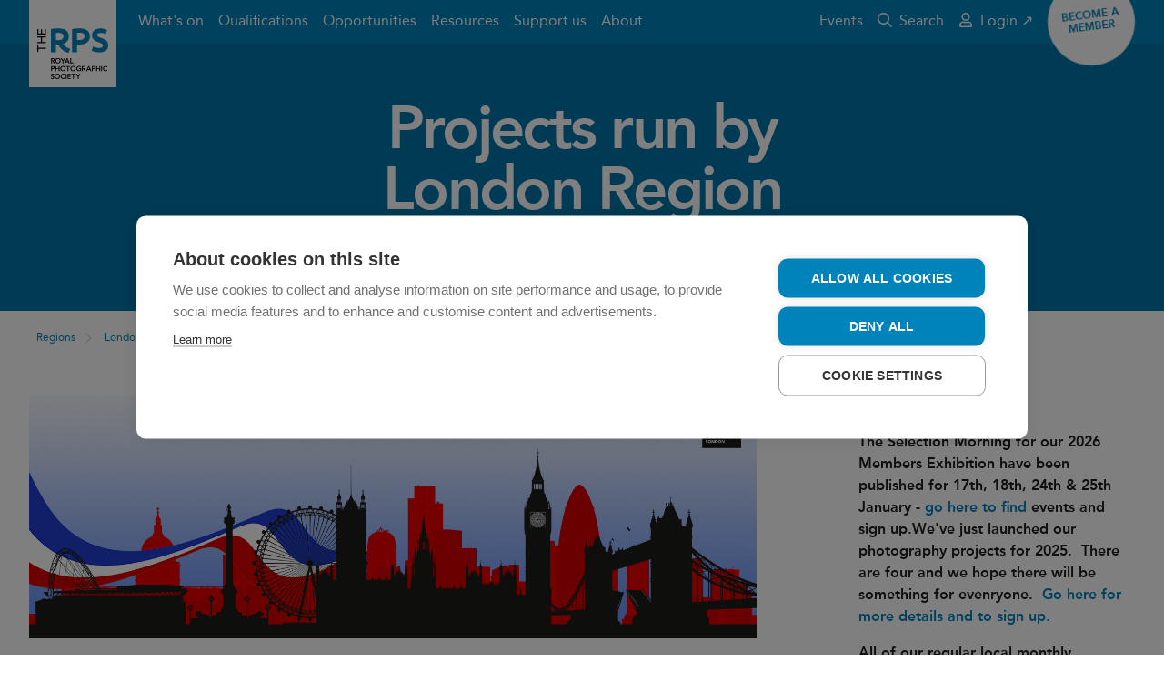

--- FILE ---
content_type: text/html; charset=utf-8
request_url: https://rps.org/regions/london/london-projects/
body_size: 16469
content:


<!DOCTYPE html>
<html lang="en-GB" dir="ltr" class="no-js">
<head>

    
    <!-- Technical metadata -->
    <meta charset="utf-8">
    <meta http-equiv="X-UA-Compatible" content="IE=edge">
    <meta name="viewport" content="width=device-width, initial-scale=1.0, viewport-fit=cover">

    

    <!-- Styles -->
    <link rel="stylesheet" href="https://rps.org/dst/css/stylesheet.min.css">
    <link rel="stylesheet" href="https://rps.org/dst/css/bootstrap-grid.min.css">


    <style>
        [v-cloak], [v-cloak] > * {
            display: none;
        }
    </style>


    <!-- Scripts -->
    <script>
        var FALLBACK_WEBFONT_URL = "https://rps.org/dst/css/webfonts.min.css";
        window.onerror = function() {
            document.getElementById('JSErrorBanner').removeAttribute('hidden');
        };
    </script>
    <script src="https://rps.org/dst/js/preload.min.js"></script>

    <!-- Favicon -->
    <link rel="apple-touch-icon" sizes="180x180" href="https://rps.org/dst/images/favicon/apple-touch-icon.png">
    <link rel="icon" type="image/png" sizes="32x32" href="https://rps.org/dst/images/favicon/favicon-32x32.png">
    <link rel="icon" type="image/png" sizes="16x16" href="https://rps.org/dst/images/favicon/favicon-16x16.png">
    <link rel="manifest" href="https://rps.org/dst/images/favicon/site.webmanifest">
    <link rel="mask-icon" href="https://rps.org/dst/images/favicon/safari-pinned-tab.svg" color="#0082bb">
    <link rel="shortcut icon" href="https://rps.org/dst/images/favicon/favicon.ico">
    <link rel="canonical" href="https://rps.org/regions/london/london-projects/"/>
    <meta name="apple-mobile-web-app-title" content="The RPS">
    <meta name="application-name" content="The RPS">
    <meta name="msapplication-TileColor" content="#ffffff">
    <meta name="msapplication-TileImage" content="https://rps.org/dst/images/favicon/mstile-144x144.png">
    <meta name="msapplication-config" content="https://rps.org/dst/images/favicon/browserconfig.xml">
    <meta name="theme-color" content="#0082bb">

    <!-- Other metadata -->
    

<title>London Projects</title>




            <meta property="og:title" content="London Projects" />


            <meta property="og:url" content="https://rps.org/regions/london/london-projects/" />

            <meta property="og:image" content="https://rps.org" />




            <meta name="twitter:title" content="London Projects" />


            <meta name="twitter:image" content="https://rps.org" />


            <meta name="twitter:card" content="summary" />

            <meta name="twitter:site" content="The_RPS" />






    

<!-- Google Tag Manager -->
<script>
(function(w,d,s,l,i){w[l]=w[l]||[];w[l].push({'gtm.start':
new Date().getTime(),event:'gtm.js'});var f=d.getElementsByTagName(s)[0],
j=d.createElement(s),dl=l!='dataLayer'?'&l='+l:'';j.async=true;j.src=
'https://www.googletagmanager.com/gtm.js?id='+i+dl;f.parentNode.insertBefore(j,f);
    })(window, document, 'script', 'dataLayer', 'GTM-T63NKKRZ');
</script>
<!-- End Google Tag Manager -->

    <!-- AI -->
    
<script type="text/javascript">
    var appInsights=window.appInsights||function(config){
        function i(config){t[config]=function(){var i=arguments;t.queue.push(function(){t[config].apply(t,i)})}}var t={config:config},u=document,e=window,o="script",s="AuthenticatedUserContext",h="start",c="stop",l="Track",a=l+"Event",v=l+"Page",y=u.createElement(o),r,f;y.src=config.url||"https://az416426.vo.msecnd.net/scripts/a/ai.0.js";u.getElementsByTagName(o)[0].parentNode.appendChild(y);try{t.cookie=u.cookie}catch(p){}for(t.queue=[],t.version="1.0",r=["Event","Exception","Metric","PageView","Trace","Dependency"];r.length;)i("track"+r.pop());return i("set"+s),i("clear"+s),i(h+a),i(c+a),i(h+v),i(c+v),i("flush"),config.disableExceptionTracking||(r="onerror",i("_"+r),f=e[r],e[r]=function(config,i,u,e,o){var s=f&&f(config,i,u,e,o);return s!==!0&&t["_"+r](config,i,u,e,o),s}),t
    }({
        instrumentationKey:"35600dc2-d5fb-42c0-9023-bf467fd4ccec"
    });

    window.appInsights=appInsights;
    appInsights.trackPageView();
</script>
</head>
<body>


<div class="u-banner-group" id="TopBanners">
    <div class="m-banner m-banner--danger" v-if="ieBannerVisible" v-cloak>
        <div class="m-banner__inner">
            <div class="m-banner__message">
                Your web browser is out of date. Update your browser for more security, speed and the best experience on this site.
            </div>
            <a href="https://bestvpn.org/outdatedbrowser/en"
               class="a-button a-button--hollow a-button--rounded m-banner__button"
               target="_blank"
               rel="noopener noreferrer">
                Find out more
            </a>
        </div>
    </div>
    <noscript>
        <div class="m-banner m-banner--danger">
            <div class="m-banner__inner">
                <div class="m-banner__message">
                    Your browser doesn&#39;t have JavaScript enabled. The site may not display or function as intended. Re-enable JavaScript to get the best experience.
                </div>
            </div>
        </div>
    </noscript>
    <div class="m-banner m-banner--danger" id="JSErrorBanner" hidden>
        <div class="m-banner__inner">
            <div class="m-banner__message">
                A JavaScript execution error has occurred somewhere on this page. The page may not function as intended. Try refreshing before continuing.
            </div>
        </div>
    </div>
</div>


<header class="o-masthead ">
    <div class="o-masthead__inner">
        <a class="o-masthead__branding" href="/" role="banner">
            <img class="a-logo" alt="The Royal Photographic Society" src="https://rps.org/dst/images/logo.svg">
        </a>
        <button class="a-menu-button o-masthead__menu-toggle" type="button">
            <div class="a-menu-button__bars" aria-hidden="true">
                <span class="a-menu-button__bar"></span>
                <span class="a-menu-button__bar"></span>
                <span class="a-menu-button__bar"></span>
            </div>
            <span class="a-menu-button__label">Menu</span>
        </button>
        <nav class="o-masthead__menu">
            <ul class="o-masthead__navigation" role="navigation">
                    <li class="o-masthead__navigation-item">
                        <a class="o-masthead__navigation-link" href="/what-s-on/">What&#39;s on</a>
                    </li>
                    <li class="o-masthead__navigation-item">
                        <a class="o-masthead__navigation-link" href="/qualifications/">Qualifications</a>
                    </li>
                    <li class="o-masthead__navigation-item">
                        <a class="o-masthead__navigation-link" href="/opportunities/">Opportunities</a>
                    </li>
                    <li class="o-masthead__navigation-item">
                        <a class="o-masthead__navigation-link" href="/resources/">Resources</a>
                    </li>
                    <li class="o-masthead__navigation-item">
                        <a class="o-masthead__navigation-link" href="/support-us/">Support us</a>
                    </li>
                    <li class="o-masthead__navigation-item">
                        <a class="o-masthead__navigation-link" href="/about/">About</a>
                    </li>
                <li class="o-masthead__navigation-item o-masthead__navigation-item--overflow">
                    <details class="o-masthead__dropdown">
                        <summary class="o-masthead__navigation-link">More&hellip;</summary>
                        <ul class="o-masthead__dropdown-menu"></ul>
                    </details>
                </li>
            </ul>

            <ul class="o-masthead__utility-navigation">
                    <li class="o-masthead__utility-navigation-item">
                        <a class="o-masthead__utility-navigation-link" href="https://rps.org/events-listing/" target="_blank">
                            Events
                        </a>
                    </li>
                <li class="o-masthead__utility-navigation-item">
                    <a class="o-masthead__utility-navigation-link" href="/search/">
                        <svg class="o-masthead__navigation-icon" focusable="false" role="presentation"><use xlink:href="/dst/images/icons.svg#search" /></svg>
                        Search
                    </a>
                </li>
            </ul>
            <ul class="o-masthead__utility-navigation o-masthead__utility-navigation--user">

                            <li class="o-masthead__utility-navigation-item">
                                <a class="o-masthead__utility-navigation-link" href="https://portal.rps.org/s/" target="_blank">
                                    <svg class="o-masthead__navigation-icon" focusable="false" role="presentation"><use xlink:href="/dst/images/icons.svg#user" /></svg>
                                    Login ↗
                                </a>
                            </li>
            </ul>
        </nav>

            <div class="o-masthead__flair">
                <a class="a-flair" href="/membership/join-the-rps/">
                    <span class="a-flair__label">
                        Become a member
                    </span>
                </a>
            </div>
    </div>
</header>
    

    


<main class="t-landing">
    
    <header class="t-landing__header">


        <div class="t-landing__header-inner">
            <h1 class="t-landing__title">
                Projects run by London Region
            </h1>
            <div class="a-content t-landing__blurb">
                
            </div>

        </div>
    </header>

    

    <div class="m-breadcrumbs">
        <ul class="m-breadcrumbs__list">
            <li class='m-breadcrumbs__item'> <a class='m-breadcrumbs__link' href="/regions/" >Regions</a> </li><li class='m-breadcrumbs__item'> <a class='m-breadcrumbs__link' href="/regions/london/" >London</a> </li><li class='m-breadcrumbs__item'>London Projects</li>
        </ul>
    </div>


    <div class="t-landing__inner">
        

    <section class="o-section">
            <div class="o-section__inner">
                        <div class="o-section__body">
                            <div class="u-grid u-grid--3col">

<article class="m-content-card u-grid__item u-grid__item--double">
    <figure class="a-image m-content-card__media">
        <img class="a-image__image a-image__image--thumbnail u-lazyload"
         alt="Twitter Captial London"
         src="https://rps.org/media/k0wdfx4l/twitter-captial-london.jpg?mode=max&amp;width=100&amp;rnd=132177623485900000"
         data-sample="https://rps.org/media/k0wdfx4l/twitter-captial-london.jpg?mode=max&amp;width=100&amp;rnd=132177623485900000"
         data-src="https://rps.org/media/k0wdfx4l/twitter-captial-london.jpg?mode=max&amp;width=1520&amp;rnd=132177623485900000"
         data-srcset="https://rps.org/media/k0wdfx4l/twitter-captial-london.jpg?mode=max&amp;width=420&amp;rnd=132177623485900000 420w, https://rps.org/media/k0wdfx4l/twitter-captial-london.jpg?mode=max&amp;width=760&amp;rnd=132177623485900000 760w, https://rps.org/media/k0wdfx4l/twitter-captial-london.jpg?mode=max&amp;width=960&amp;rnd=132177623485900000 960w, https://rps.org/media/k0wdfx4l/twitter-captial-london.jpg?mode=max&amp;width=1520&amp;rnd=132177623485900000 1520w, https://rps.org/media/k0wdfx4l/twitter-captial-london.jpg?mode=max&amp;width=1920&amp;rnd=132177623485900000 1920w"
         data-sizes="auto" />


    <noscript>
            <img class="a-image__image a-image__image--thumbnail u-lazyload"
         alt="Twitter Captial London"
         src="https://rps.org/media/k0wdfx4l/twitter-captial-london.jpg?mode=max&amp;width=100&amp;rnd=132177623485900000"
         data-sample="https://rps.org/media/k0wdfx4l/twitter-captial-london.jpg?mode=max&amp;width=100&amp;rnd=132177623485900000"
         data-src="https://rps.org/media/k0wdfx4l/twitter-captial-london.jpg?mode=max&amp;width=1520&amp;rnd=132177623485900000"
         data-srcset="https://rps.org/media/k0wdfx4l/twitter-captial-london.jpg?mode=max&amp;width=420&amp;rnd=132177623485900000 420w, https://rps.org/media/k0wdfx4l/twitter-captial-london.jpg?mode=max&amp;width=760&amp;rnd=132177623485900000 760w, https://rps.org/media/k0wdfx4l/twitter-captial-london.jpg?mode=max&amp;width=960&amp;rnd=132177623485900000 960w, https://rps.org/media/k0wdfx4l/twitter-captial-london.jpg?mode=max&amp;width=1520&amp;rnd=132177623485900000 1520w, https://rps.org/media/k0wdfx4l/twitter-captial-london.jpg?mode=max&amp;width=1920&amp;rnd=132177623485900000 1920w"
         data-sizes="auto" />

    </noscript>


</figure>


        <div class="m-content-card__body">
        <header class="m-content-card__header">
                <strong class="m-content-card__title">
                    <span>London, Projects - Overview</span>
                </strong>
                                </header>
        <div class="a-content m-content-card__content">
            <p class="u-lede"><strong>London Major Projects. </strong> The London Region has been unique in running a major project usually each year. It started with Bleeding London - a photograph in all 50k streets in Londons "A-to-Z Map Guide. Our 2016/17 project "Breathing London" was completed in terms of photography in April 2017.  Here is the <a href="http://breathinglondon.co.uk/">website</a>.  Our 2018 project "Celebrating London" closed for photography on 1st January 2019.   The Celebrating London website can be viewed <a rel="noopener" href="http://www.celebratinglondon.org.uk/rps/" target="_blank">here</a>.</p>
<p class="u-lede">In September 2019, we held a short "one month" project to document the 2019 Thames and The Totally Thames Festival.</p>
        </div>

    </div>

</article>



<article class="m-content-card u-grid__item u-grid__item--double">
    <figure class="a-image m-content-card__media">
        <img class="a-image__image a-image__image--thumbnail u-lazyload"
         alt="Top Band Narrow"
         src="https://rps.org/media/o22jwoc2/top-band-narrow.jpg?mode=max&amp;width=100&amp;rnd=133237023802870000"
         data-sample="https://rps.org/media/o22jwoc2/top-band-narrow.jpg?mode=max&amp;width=100&amp;rnd=133237023802870000"
         data-src="https://rps.org/media/o22jwoc2/top-band-narrow.jpg?mode=max&amp;width=1520&amp;rnd=133237023802870000"
         data-srcset="https://rps.org/media/o22jwoc2/top-band-narrow.jpg?mode=max&amp;width=420&amp;rnd=133237023802870000 420w, https://rps.org/media/o22jwoc2/top-band-narrow.jpg?mode=max&amp;width=760&amp;rnd=133237023802870000 760w, https://rps.org/media/o22jwoc2/top-band-narrow.jpg?mode=max&amp;width=960&amp;rnd=133237023802870000 960w, https://rps.org/media/o22jwoc2/top-band-narrow.jpg?mode=max&amp;width=1520&amp;rnd=133237023802870000 1520w, https://rps.org/media/o22jwoc2/top-band-narrow.jpg?mode=max&amp;width=1920&amp;rnd=133237023802870000 1920w"
         data-sizes="auto" />


    <noscript>
            <img class="a-image__image a-image__image--thumbnail u-lazyload"
         alt="Top Band Narrow"
         src="https://rps.org/media/o22jwoc2/top-band-narrow.jpg?mode=max&amp;width=100&amp;rnd=133237023802870000"
         data-sample="https://rps.org/media/o22jwoc2/top-band-narrow.jpg?mode=max&amp;width=100&amp;rnd=133237023802870000"
         data-src="https://rps.org/media/o22jwoc2/top-band-narrow.jpg?mode=max&amp;width=1520&amp;rnd=133237023802870000"
         data-srcset="https://rps.org/media/o22jwoc2/top-band-narrow.jpg?mode=max&amp;width=420&amp;rnd=133237023802870000 420w, https://rps.org/media/o22jwoc2/top-band-narrow.jpg?mode=max&amp;width=760&amp;rnd=133237023802870000 760w, https://rps.org/media/o22jwoc2/top-band-narrow.jpg?mode=max&amp;width=960&amp;rnd=133237023802870000 960w, https://rps.org/media/o22jwoc2/top-band-narrow.jpg?mode=max&amp;width=1520&amp;rnd=133237023802870000 1520w, https://rps.org/media/o22jwoc2/top-band-narrow.jpg?mode=max&amp;width=1920&amp;rnd=133237023802870000 1920w"
         data-sizes="auto" />

    </noscript>


</figure>


        <div class="m-content-card__body">
        <header class="m-content-card__header">
                <strong class="m-content-card__title">
                    <span>London Projects 2025</span>
                </strong>
                                </header>
        <div class="a-content m-content-card__content">
            <p>These are the exciting projects we’re planning for 2025 - two short projects and two longer projects, spread throughout the year. All four are an early stage and we plan a couple of zoom meetings for each project to help define and plan them.</p>
<p> </p>
<p><strong>VE / VJ Day 80</strong><strong>th</strong><strong> Anniversary Celebrations</strong>. This will run over the week of 5th to 8th May (VE Day) and around 15 August (VJ Day). But some "events" have already started and other are running for several months. This would be similar to the Jubilee and Coronation mini-projects. </p>
<p><strong>London’s Architecture.</strong> This is planned to run for three months over May, June and July. This could include, for example, juxtaposing old and new, London’s historic buildings, derelict buildings or disappearing London buildings.</p>
<p><strong>Patterns of London.</strong> This is planned to run for a month over June. This could include patterns of buildings, London’s icons, or abstract images, for example.</p>
<p><strong>Watery London.</strong> This is planned to run for three months from July until September, coinciding with the Totally Thames Festival. This would include London’s waterways, ponds, reservoirs, or lakes, and the photography could cover: scenes of people living or using the water; abstract images; landscape or cityscape.</p>
<p>Hopefully, there is something here for everyone!</p>
<p>Please sign up for one (or more) of the projects which interest you; if you’re not sure, sign up and find out more before you decide!</p>
<p>So that we can capture everyone’s ideas to refine each of the projects, we’ll then arrange Zoom meetings for each project. This will include thinking about the outputs of the projects. We are thinking of a “Projects Exhibition” (or exhibitions) in late Autumn / winter this year - and possibly photobooks.</p>
<p>If you’ve got any questions, please drop us a line at <a rel="nofollow noopener noreferrer ugc" href="mailto:greenlondon@rps.org" target="_blank" title="mailto:greenlondon@rps.org">greenlondon@rps.org</a></p>
<p><em>Image credits: David Hicks; Mary Thompson; Lesley Rees ARPS; Crown Copyright</em></p>
        </div>

    </div>

</article>



<article class="m-content-card u-grid__item u-grid__item--double">
    <figure class="a-image m-content-card__media">
        <img class="a-image__image a-image__image--thumbnail u-lazyload"
         alt="RPS Sustainable London 24 V2a Cms"
         src="https://rps.org/media/wzil2xke/rps-sustainable-london-24-v2a-cms.jpg?mode=max&amp;width=100&amp;rnd=133511301910070000"
         data-sample="https://rps.org/media/wzil2xke/rps-sustainable-london-24-v2a-cms.jpg?mode=max&amp;width=100&amp;rnd=133511301910070000"
         data-src="https://rps.org/media/wzil2xke/rps-sustainable-london-24-v2a-cms.jpg?mode=max&amp;width=1520&amp;rnd=133511301910070000"
         data-srcset="https://rps.org/media/wzil2xke/rps-sustainable-london-24-v2a-cms.jpg?mode=max&amp;width=420&amp;rnd=133511301910070000 420w, https://rps.org/media/wzil2xke/rps-sustainable-london-24-v2a-cms.jpg?mode=max&amp;width=760&amp;rnd=133511301910070000 760w, https://rps.org/media/wzil2xke/rps-sustainable-london-24-v2a-cms.jpg?mode=max&amp;width=960&amp;rnd=133511301910070000 960w, https://rps.org/media/wzil2xke/rps-sustainable-london-24-v2a-cms.jpg?mode=max&amp;width=1520&amp;rnd=133511301910070000 1520w, https://rps.org/media/wzil2xke/rps-sustainable-london-24-v2a-cms.jpg?mode=max&amp;width=1920&amp;rnd=133511301910070000 1920w"
         data-sizes="auto" />


    <noscript>
            <img class="a-image__image a-image__image--thumbnail u-lazyload"
         alt="RPS Sustainable London 24 V2a Cms"
         src="https://rps.org/media/wzil2xke/rps-sustainable-london-24-v2a-cms.jpg?mode=max&amp;width=100&amp;rnd=133511301910070000"
         data-sample="https://rps.org/media/wzil2xke/rps-sustainable-london-24-v2a-cms.jpg?mode=max&amp;width=100&amp;rnd=133511301910070000"
         data-src="https://rps.org/media/wzil2xke/rps-sustainable-london-24-v2a-cms.jpg?mode=max&amp;width=1520&amp;rnd=133511301910070000"
         data-srcset="https://rps.org/media/wzil2xke/rps-sustainable-london-24-v2a-cms.jpg?mode=max&amp;width=420&amp;rnd=133511301910070000 420w, https://rps.org/media/wzil2xke/rps-sustainable-london-24-v2a-cms.jpg?mode=max&amp;width=760&amp;rnd=133511301910070000 760w, https://rps.org/media/wzil2xke/rps-sustainable-london-24-v2a-cms.jpg?mode=max&amp;width=960&amp;rnd=133511301910070000 960w, https://rps.org/media/wzil2xke/rps-sustainable-london-24-v2a-cms.jpg?mode=max&amp;width=1520&amp;rnd=133511301910070000 1520w, https://rps.org/media/wzil2xke/rps-sustainable-london-24-v2a-cms.jpg?mode=max&amp;width=1920&amp;rnd=133511301910070000 1920w"
         data-sizes="auto" />

    </noscript>


</figure>


        <div class="m-content-card__body">
        <header class="m-content-card__header">
                <strong class="m-content-card__title">
                    <span>London Region&#39;s Project for 2024: Sustainable London</span>
                </strong>
                                </header>
        <div class="a-content m-content-card__content">
            <p><strong>Overview</strong></p>
<p>Tackling the climate emergency is the most pressing issue of our age.</p>
<p>See the overview prepared by the project's leader, Joanne Segars  <a rel="noopener" href="/media/anlblndv/rps-sustainable-london-24-v2a.pdf" target="_blank" title="RPS Sustainable London 24 V2a">link here</a></p>
<p>Already, the climate has warmed by 1.1deg. compared to pre-industrial levels and, if action is not taken, will reach 3deg. of warming. It’s why governments across the world have pledged to limit warming by to 1.5deg. above pre-industrial levels by 2050. But to do so, will require changes in human behaviour.</p>
<p>This project seeks to record some of the environmental threats to our city as well as work to improve its sustainability and environmental credentials to improve the lives of Londoners – the way we live and the air we breathe.</p>
<p>For example, it could be:</p>
<ul>
<li>recording some of our endangered species, or those that have come back to the capital as a result of environmental improvements;</li>
<li>documenting how an area of London is being cleaned up (for example a river or litter picking group) or photographs of an area suffering environmental damage;</li>
<li>portraits of an environmental champion;</li>
<li>photographing ‘repair, reuse, recycle, resell’ initiatives to showcase the circular economy and sustainability in action;</li>
<li>documenting the consequences of poor water and air quality, and work to improve it;</li>
<li>documenting the work of a local environmental charity; or</li>
<li>photographs of green transport solutions (or the protests against them).</li>
</ul>
<p>These are just a few suggestions. There are many, many possibilities.</p>
<p>So, there’s something for everyone – whether you’re a portrait photographer, a documentary photographer, street, wildlife or architectural photographer, this is a project for you.</p>
        </div>

    </div>

</article>



<article class="m-content-card u-grid__item u-grid__item--double">
    <figure class="a-image m-content-card__media">
        <img class="a-image__image a-image__image--thumbnail u-lazyload"
         alt="HIGHGATE EAST CEMETERY X"
         src="https://rps.org/media/i5ioilkv/highgate-east-cemetery-x.jpg?mode=max&amp;width=100&amp;rnd=132930654755430000"
         data-sample="https://rps.org/media/i5ioilkv/highgate-east-cemetery-x.jpg?mode=max&amp;width=100&amp;rnd=132930654755430000"
         data-src="https://rps.org/media/i5ioilkv/highgate-east-cemetery-x.jpg?mode=max&amp;width=1520&amp;rnd=132930654755430000"
         data-srcset="https://rps.org/media/i5ioilkv/highgate-east-cemetery-x.jpg?mode=max&amp;width=420&amp;rnd=132930654755430000 420w, https://rps.org/media/i5ioilkv/highgate-east-cemetery-x.jpg?mode=max&amp;width=760&amp;rnd=132930654755430000 760w, https://rps.org/media/i5ioilkv/highgate-east-cemetery-x.jpg?mode=max&amp;width=960&amp;rnd=132930654755430000 960w, https://rps.org/media/i5ioilkv/highgate-east-cemetery-x.jpg?mode=max&amp;width=1520&amp;rnd=132930654755430000 1520w, https://rps.org/media/i5ioilkv/highgate-east-cemetery-x.jpg?mode=max&amp;width=1920&amp;rnd=132930654755430000 1920w"
         data-sizes="auto" />


    <noscript>
            <img class="a-image__image a-image__image--thumbnail u-lazyload"
         alt="HIGHGATE EAST CEMETERY X"
         src="https://rps.org/media/i5ioilkv/highgate-east-cemetery-x.jpg?mode=max&amp;width=100&amp;rnd=132930654755430000"
         data-sample="https://rps.org/media/i5ioilkv/highgate-east-cemetery-x.jpg?mode=max&amp;width=100&amp;rnd=132930654755430000"
         data-src="https://rps.org/media/i5ioilkv/highgate-east-cemetery-x.jpg?mode=max&amp;width=1520&amp;rnd=132930654755430000"
         data-srcset="https://rps.org/media/i5ioilkv/highgate-east-cemetery-x.jpg?mode=max&amp;width=420&amp;rnd=132930654755430000 420w, https://rps.org/media/i5ioilkv/highgate-east-cemetery-x.jpg?mode=max&amp;width=760&amp;rnd=132930654755430000 760w, https://rps.org/media/i5ioilkv/highgate-east-cemetery-x.jpg?mode=max&amp;width=960&amp;rnd=132930654755430000 960w, https://rps.org/media/i5ioilkv/highgate-east-cemetery-x.jpg?mode=max&amp;width=1520&amp;rnd=132930654755430000 1520w, https://rps.org/media/i5ioilkv/highgate-east-cemetery-x.jpg?mode=max&amp;width=1920&amp;rnd=132930654755430000 1920w"
         data-sizes="auto" />

    </noscript>


</figure>


        <div class="m-content-card__body">
        <header class="m-content-card__header">
                <strong class="m-content-card__title">
                    <span>Magnificent 7 + 1 - London&#39;s great victorian commerciasl cemeteries </span>
                </strong>
                                </header>
        <div class="a-content m-content-card__content">
            <p data-key="71"><span data-offset-key="72:0"><strong data-slate-leaf="true">The Magnificent Seven plus One!</strong></span></p>
<p data-key="73"><a href="https://www.eventbrite.co.uk/e/the-magnificent-seven-plus-one-registration-201634122087"><span data-offset-key="74:0"><strong data-slate-leaf="true">SIGN UP NOW TO FIND OUT MORE!</strong></span></a></p>
<p data-key="75"><span data-offset-key="76:0">London's Magnificent Seven is a collection of grand Victorian cemeteries, scattered around the city. With tombs the size of small houses, they can feel like their own (ghost) towns. From lion tamers, to exploding coffins, to three policemen buried in one grave, these cemeteries have some fascinating (and altogether bizarre) stories to tell.</span></p>
<p data-key="77"><span data-offset-key="78:0"><strong data-slate-leaf="true">Objective: </strong></span></p>
<p data-key="79"><span data-offset-key="80:0">To photograph these Cemeteries throughout the year showing the changing seasons, the different atmosphere created by different weather conditions, the wildlife which lives there and the people, who use them as places for quiet rest and relaxation and as thoroughfares – not to forget the extraordinary, the famous, the not-so-famous and the frankly bizarre!</span></p>
<p data-key="81"><span data-offset-key="82:0">We will particularly be looking for creative approaches. We are looking for photographers (individually or a small group) to set their own mini-projects within the overall project such as: - across the seasons; a particular aspect of one or more locations; the architecture or design of monuments; people in the cemeteries; wildlffe etc.</span></p>
<p data-key="83"> </p>
<p data-key="84"><span data-offset-key="85:0"><strong data-slate-leaf="true">Project duration: </strong></span></p>
<p data-key="86"><span data-offset-key="87:0">All four seasons - 1 November 2021 to 31st March 2023 - but you can join and leave at any time!</span></p>
<p data-key="88"><span data-offset-key="89:0"><strong data-slate-leaf="true">Locations:</strong></span></p>
<p data-key="90"><span data-offset-key="91:0">The cemeteries are located in a ring around London. They are:</span></p>
<ul data-key="92">
<li data-key="93"><span data-offset-key="94:0">Highgate</span></li>
<li data-key="95"><span data-offset-key="96:0">Abney</span></li>
<li data-key="97"><span data-offset-key="98:0">Tower Hamlets</span></li>
<li data-key="99"><span data-offset-key="100:0">Nunhead</span></li>
<li data-key="101"><span data-offset-key="102:0">West Norwood</span></li>
<li data-key="103"><span data-offset-key="104:0">Brompton</span></li>
<li data-key="105"><span data-offset-key="106:0">Kensal Green</span></li>
<li data-key="107"><span data-offset-key="108:0">Bookwood Cemetery (in Surrey - also known as the London Necropolis)</span></li>
</ul>
<p data-key="109"> </p>
<p data-key="110"><span data-offset-key="111:0"><strong data-slate-leaf="true">Project Organisation</strong></span></p>
<p data-key="112"><span data-offset-key="113:0">Each location listed above will have a Co-Ordinator (or Co-ordinators), whose role will be to arrange some meet-ups and make sure that the location is photographed. We already have volunteers for all but Nunhead and West Norwood - so please come forward if you are particularly interested in either of those and prepared to lend a hand.</span></p>
<p data-key="115"><span data-offset-key="116:0">We will have monthly reviews and meetups (possibly online) to share progress and make sure we come together as a team</span></p>
<p data-key="117"><span data-offset-key="118:0"><strong data-slate-leaf="true">Output</strong> </span></p>
<p data-key="120"><span data-offset-key="121:0">A book or books, maybe exhibition/s at each location. Some locations (e.g. Highgate) sell postcards, leaflets and books: these and other ideas all open for discussion.</span></p>
<p data-key="123"><span data-offset-key="124:0"><strong data-slate-leaf="true">Opportunities</strong></span></p>
<ul data-key="125" data-slate-fragment="[base64]">
<li data-key="126"><span data-offset-key="127:0">To meet up, explore and take photos with other photographers</span></li>
<li data-key="128"><span data-offset-key="129:0">To photograph on your own, in your own time, when it suits you</span></li>
<li data-key="130"><span data-offset-key="131:0">To have your work in a book or books, maybe an exhibition</span></li>
<li data-key="132"><span data-offset-key="133:0">To learn new skills by taking part.</span></li>
</ul>
<p><span style="text-decoration: underline;"><strong>Progress Update - December 2022</strong></span></p>
<p><a href="/media/tozbxsai/2023-01-23-update-re-cemeteries-project.pdf" title="2023 01 23 UPDATE RE CEMETERIES PROJECT"><span style="text-decoration: underline;"><strong>Click here to see the 23rd January Status</strong></span></a></p>
<p><a rel="noopener" href="/media/iaifhdhl/2022-12-15-followup-from-zoom-11th-december.pdf" target="_blank" title="2022 12 15 Followup From Zoom 11Th December"><span data-offset-key="133:0">Click here to see the December 2022 status</span></a></p>
        </div>

    </div>

</article>


<article class="a-content u-grid__item">
    <div style="padding-left: 80px;">
<p><strong>STOP PRESS: </strong></p>
<p><strong>The Selection Morning for our 2026 Members Exhibition have been published for 17th, 18th, 24th &amp; 25th January - <a href="/londonevents">go here to find</a> events and sign up.We've just launched our photography projects for 2025.  There are four and we hope there will be something for evenryone.  <a rel="noopener" href="https://www.eventbrite.co.uk/e/rps-london-projects-2025-sign-up-here-tickets-1307453110449?aff=oddtdtcreator" target="_blank" data-anchor="?aff=oddtdtcreator">Go here for more details and to sign up.</a></strong></p>
<p><strong>All of our regular local monthly meetings are being held in-person on the usual dates: North London, SW London and SE London. We have introduced a London Zoom (online only) for those who cannot easily reach the three regular locations.</strong></p>
<p><strong> Bookworms is in-person omly and now on a different date: 3rd Mondays instead of 4th Wednesdays.  </strong></p>
<p><strong> <a rel="noopener" href="https://rps.org/londonevents" target="_blank">click here for details of all our events.</a></strong></p>
<p><strong>Click on the links below to jump to the related page:-</strong></p>
<ul>
<li><a rel="noopener" href="/london" target="_blank">London, Home page</a></li>
<li><a rel="noopener" href="/londonabout" target="_blank">Overview of London Region</a></li>
<li><a rel="noopener" href="/londonevents" target="_blank">List of events organised by London Region</a></li>
<li><a rel="noopener" href="/londonteam" target="_blank">London, Meet and contact the Team</a></li>
<li><a rel="noopener" href="/londonadvisory" target="_blank">Distinction Advisory Days and other related events organised by London Region</a></li>
<li><a rel="noopener" href="http://prelive.rps.org/Londonbookworm" target="_blank" title="Bookworm Club" onclick="">London, Bookworm Club</a></li>
<li><a rel="noopener" href="/londonnorth" target="_blank">London, North</a></li>
<li><a rel="noopener" href="/londonse" target="_blank">London, Southeast</a></li>
<li><a rel="noopener" href="/londonsw" target="_blank">London, Southwest</a></li>
<li><a rel="noopener" href="/londonmidweek" target="_blank">London, Midweek Explorers</a></li>
<li><a rel="noopener" href="/londonnaturally" target="_blank" title="London, Naturally" onclick="">London, Naturally - currently paused</a></li>
<li><a rel="noopener" href="/regions/london/london-street/#/londonstreet" target="_blank" title="London, Street" onclick="" data-anchor="#/londonstreet">London, Street</a></li>
<li><a rel="noopener" href="https://prelive.rps.org/londonurban" target="_blank" title="London, Urban" onclick="">London, Urban</a></li>
<li><a rel="noopener" href="/londonexhibitions" target="_blank">London, Exhibitions</a></li>
<li><a href="/regions/london/cafeart/" title="CafeArt">RPS London - CafeArt Photography Mentoring Group</a></li>
<li><a rel="noopener" href="/regions/london/london-community/#/londoncommunity" target="_blank" title="London Community" onclick="" data-anchor="#/londoncommunity">Communities Supported by London Region - Cafe Art and Kick it Out</a></li>
<li><a rel="noopener" href="/regions/london/london-projects/#/londonprojects" target="_blank" title="London Projects" data-anchor="#/londonprojects">London Region Projects</a></li>
<li><a rel="noopener" href="/londonnewsletter" target="_blank">London, Newsletters</a></li>
<li><a href="/regions/london/london-blogs-etc/#https://rps.org/londonblogs" title="London Blogs, etc" data-anchor="#https://rps.org/londonblogs">London, Podcasts Blogs and Video Links</a></li>
<li><a rel="noopener" href="https://rps.org/londonagm" target="_blank" title="AGMs  2017, 2018 and 2019" onclick="">London, AGMs 2022, 2021, 2020, 2019, 2018 and 2017</a></li>
<li><a rel="noopener" href="https://rps.org/londoncomms" target="_blank" title="Social Media &amp; Mailing Lists" onclick="">London, Newsletters, Social Media, Mailing Lists, etc.</a></li>
<li><a rel="noopener" href="/londonhqemails" target="_blank">London's copy of RPS HQ Emails</a></li>
<li>Survey Results (to follow)</li>
<li><a rel="noopener" href="https://rps.org/londonrisk" target="_blank" title="Risk Assessment" onclick="">London, Risk Assessments for Events</a></li>
<li><a rel="noopener" href="https://rps.org/Londonarchive" target="_blank" title="Archive" onclick="">London, Archive</a></li>
</ul>
</div>
</article>
    <div class="u-grid__masonry-sizer"></div>
    <div class="u-grid__masonry-spacer"></div>
</div>



                        </div>
                        <div class="o-section__body">
                            <div class="u-grid u-grid--3col">

<article class="m-content-card u-grid__item u-grid__item--double">
    <figure class="a-image m-content-card__media">
        <img class="a-image__image a-image__image--thumbnail u-lazyload"
         alt="Twitter Captial London"
         src="https://rps.org/media/k0wdfx4l/twitter-captial-london.jpg?mode=max&amp;width=100&amp;rnd=132177623485900000"
         data-sample="https://rps.org/media/k0wdfx4l/twitter-captial-london.jpg?mode=max&amp;width=100&amp;rnd=132177623485900000"
         data-src="https://rps.org/media/k0wdfx4l/twitter-captial-london.jpg?mode=max&amp;width=1520&amp;rnd=132177623485900000"
         data-srcset="https://rps.org/media/k0wdfx4l/twitter-captial-london.jpg?mode=max&amp;width=420&amp;rnd=132177623485900000 420w, https://rps.org/media/k0wdfx4l/twitter-captial-london.jpg?mode=max&amp;width=760&amp;rnd=132177623485900000 760w, https://rps.org/media/k0wdfx4l/twitter-captial-london.jpg?mode=max&amp;width=960&amp;rnd=132177623485900000 960w, https://rps.org/media/k0wdfx4l/twitter-captial-london.jpg?mode=max&amp;width=1520&amp;rnd=132177623485900000 1520w, https://rps.org/media/k0wdfx4l/twitter-captial-london.jpg?mode=max&amp;width=1920&amp;rnd=132177623485900000 1920w"
         data-sizes="auto" />


    <noscript>
            <img class="a-image__image a-image__image--thumbnail u-lazyload"
         alt="Twitter Captial London"
         src="https://rps.org/media/k0wdfx4l/twitter-captial-london.jpg?mode=max&amp;width=100&amp;rnd=132177623485900000"
         data-sample="https://rps.org/media/k0wdfx4l/twitter-captial-london.jpg?mode=max&amp;width=100&amp;rnd=132177623485900000"
         data-src="https://rps.org/media/k0wdfx4l/twitter-captial-london.jpg?mode=max&amp;width=1520&amp;rnd=132177623485900000"
         data-srcset="https://rps.org/media/k0wdfx4l/twitter-captial-london.jpg?mode=max&amp;width=420&amp;rnd=132177623485900000 420w, https://rps.org/media/k0wdfx4l/twitter-captial-london.jpg?mode=max&amp;width=760&amp;rnd=132177623485900000 760w, https://rps.org/media/k0wdfx4l/twitter-captial-london.jpg?mode=max&amp;width=960&amp;rnd=132177623485900000 960w, https://rps.org/media/k0wdfx4l/twitter-captial-london.jpg?mode=max&amp;width=1520&amp;rnd=132177623485900000 1520w, https://rps.org/media/k0wdfx4l/twitter-captial-london.jpg?mode=max&amp;width=1920&amp;rnd=132177623485900000 1920w"
         data-sizes="auto" />

    </noscript>


</figure>


        <div class="m-content-card__body">
        <header class="m-content-card__header">
                <strong class="m-content-card__title">
                    <span>London:Project Jubilee 2022</span>
                </strong>
                                </header>
        <div class="a-content m-content-card__content">
            <p>We asked London Members to submit two photographs taken at Platinum Jubilee Events; all photographers got at least one image included, some got two.  These were put into a book of 70 photographs.</p>
<p>A PDF of the book can be found <a rel="noopener" href="/media/e2oaxe4s/jubilee-book-rfs.pdf" target="_blank" title="Jubilee Book RFS">here</a></p>
<p>A hardback version of the book is available to purchase from Blurb <a rel="noopener" href="https://www.blurb.co.uk/bookstore/invited/9630135/3dcd0a232a5ce1ae5772c883746446beac572ea2" target="_blank">here</a></p>
<p>And a softback version from Blurb <a rel="noopener" href="https://www.blurb.co.uk/bookstore/invited/9635890/983a4c3729c2eb7f2ce5ae13ac723030c25c9aee" target="_blank">here</a></p>
<p>Blurb regularly offer significant discounts (15%, 20%, 25%, even 30%) - so, if you don't yet have an account, sign up and wait for an offer in your email's inbox!</p>
<p> </p>
        </div>

    </div>

</article>



<article class="m-content-card u-grid__item u-grid__item--double">
    <figure class="a-image m-content-card__media">
        <img class="a-image__image a-image__image--thumbnail u-lazyload"
         alt="Twitter Captial London"
         src="https://rps.org/media/k0wdfx4l/twitter-captial-london.jpg?mode=max&amp;width=100&amp;rnd=132177623485900000"
         data-sample="https://rps.org/media/k0wdfx4l/twitter-captial-london.jpg?mode=max&amp;width=100&amp;rnd=132177623485900000"
         data-src="https://rps.org/media/k0wdfx4l/twitter-captial-london.jpg?mode=max&amp;width=1520&amp;rnd=132177623485900000"
         data-srcset="https://rps.org/media/k0wdfx4l/twitter-captial-london.jpg?mode=max&amp;width=420&amp;rnd=132177623485900000 420w, https://rps.org/media/k0wdfx4l/twitter-captial-london.jpg?mode=max&amp;width=760&amp;rnd=132177623485900000 760w, https://rps.org/media/k0wdfx4l/twitter-captial-london.jpg?mode=max&amp;width=960&amp;rnd=132177623485900000 960w, https://rps.org/media/k0wdfx4l/twitter-captial-london.jpg?mode=max&amp;width=1520&amp;rnd=132177623485900000 1520w, https://rps.org/media/k0wdfx4l/twitter-captial-london.jpg?mode=max&amp;width=1920&amp;rnd=132177623485900000 1920w"
         data-sizes="auto" />


    <noscript>
            <img class="a-image__image a-image__image--thumbnail u-lazyload"
         alt="Twitter Captial London"
         src="https://rps.org/media/k0wdfx4l/twitter-captial-london.jpg?mode=max&amp;width=100&amp;rnd=132177623485900000"
         data-sample="https://rps.org/media/k0wdfx4l/twitter-captial-london.jpg?mode=max&amp;width=100&amp;rnd=132177623485900000"
         data-src="https://rps.org/media/k0wdfx4l/twitter-captial-london.jpg?mode=max&amp;width=1520&amp;rnd=132177623485900000"
         data-srcset="https://rps.org/media/k0wdfx4l/twitter-captial-london.jpg?mode=max&amp;width=420&amp;rnd=132177623485900000 420w, https://rps.org/media/k0wdfx4l/twitter-captial-london.jpg?mode=max&amp;width=760&amp;rnd=132177623485900000 760w, https://rps.org/media/k0wdfx4l/twitter-captial-london.jpg?mode=max&amp;width=960&amp;rnd=132177623485900000 960w, https://rps.org/media/k0wdfx4l/twitter-captial-london.jpg?mode=max&amp;width=1520&amp;rnd=132177623485900000 1520w, https://rps.org/media/k0wdfx4l/twitter-captial-london.jpg?mode=max&amp;width=1920&amp;rnd=132177623485900000 1920w"
         data-sizes="auto" />

    </noscript>


</figure>


        <div class="m-content-card__body">
        <header class="m-content-card__header">
                <strong class="m-content-card__title">
                    <span>London:Project Thames September 2019</span>
                </strong>
                                </header>
        <div class="a-content m-content-card__content">
            <p>Text to follow</p>
        </div>

    </div>

</article>


    <div class="u-grid__masonry-sizer"></div>
    <div class="u-grid__masonry-spacer"></div>
</div>



                        </div>
            </div>
    </section>

    </div>
</main>




<footer class="o-footer u-noprint" role="contentinfo">
    <div class="o-footer__inner">
        <div class="o-footer__crest">
            <img class="o-footer__crest-image" alt="RPS crest" src="https://rps.org/dst/images/crest.png">
            <div class="o-footer__crest-text">
                <p>Patron: HRH The Princess of Wales<br />Incorporated by Royal Charter</p>
            </div>
        </div>
        <div class="o-footer__body">
            <ul class="m-social-links o-footer__social-links">
                <li class="m-social-links__item">
                    <a class="m-social-links__link" href="https://twitter.com/The_RPS" target="_blank">
                        <svg class="m-social-links__icon" focusable="false" role="presentation"><use xlink:href="/dst/images/icons.svg#brand-twitter" /></svg>
                        <span class="m-social-links__label">Twitter</span>
                    </a>
                </li>
                <li class="m-social-links__item">
                    <a class="m-social-links__link" href="https://www.facebook.com/royalphotographicsociety" target="_blank">
                        <svg class="m-social-links__icon" focusable="false" role="presentation"><use xlink:href="/dst/images/icons.svg#brand-facebook" /></svg>
                        <span class="m-social-links__label">Facebook</span>
                    </a>
                </li>
                <li class="m-social-links__item">
                    <a class="m-social-links__link" href="https://www.instagram.com/royalphotographicsociety/" target="_blank">
                        <svg class="m-social-links__icon" focusable="false" role="presentation"><use xlink:href="/dst/images/icons.svg#brand-instagram" /></svg>
                        <span class="m-social-links__label">Instagram</span>
                    </a>
                </li>
                <li class="m-social-links__item">
                    <a class="m-social-links__link" rel="alternate" type="application/rss+xml" href="/umbraco/surface/rssfeeds/home" target="_blank">
                        <svg class="m-social-links__icon" focusable="false" role="presentation"><use xlink:href="/dst/images/icons.svg#rss" /></svg>
                        <span class="m-social-links__label">RSS feed</span>
                    </a>
                </li>
            </ul>
            <ul class="o-footer__links">
                    <li class="o-footer__links-item">
                        <a class="o-footer__links-link" href="/contact/">Contact</a>
                    </li>
                    <li class="o-footer__links-item">
                        <a class="o-footer__links-link" href="/terms-and-conditions/">Terms and Conditions</a>
                    </li>
                    <li class="o-footer__links-item">
                        <a class="o-footer__links-link" href="/privacy-policy/">Privacy policy</a>
                    </li>
                    <li class="o-footer__links-item">
                        <a class="o-footer__links-link" href="/cookies/">Cookies</a>
                    </li>
                    <li class="o-footer__links-item">
                        <a class="o-footer__links-link" href="/about/strategy/">#PhotographyForEveryone</a>
                    </li>
            </ul>
            <div class="o-footer__boilerplate">
                <p><strong>© 2026 The Royal Photographic Society. Registered charity number: 1107831.</strong></p>
                
            </div>
        </div>
    </div>
</footer>
    <script src="https://rps.org/dst/js/vendor.min.js"></script>

    
    <script src="https://rps.org/dst/js/scripts.min.js"></script>
    <script src="https://rps.org/src/js/fancybox.umd/fancybox.umd.js"></script>
    <script src="//embed.typeform.com/next/embed.js"></script>
    <script>
      Fancybox.bind('[data-fancybox="gallery"]', {
          hideScrollbar: true,
          wheel:false,
          Images: {
          protected: true,
          initialSize: "fit",

        },
           
        
      });
    </script>
    

    

</body>
</html>

--- FILE ---
content_type: application/x-javascript
request_url: https://rps.org/dst/js/vendor.min.js
body_size: 131273
content:
((e,t)=>{"object"==typeof exports&&"object"==typeof module?module.exports=t():"function"==typeof define&&define.amd?define([],t):"object"==typeof exports?exports.axios=t():e.axios=t()})(this,function(){return r=[function(e,t,n){e.exports=n(1)},function(e,t,n){function r(e){var e=new a(e),t=o(a.prototype.request,e);return i.extend(t,a.prototype,e),i.extend(t,e),t}var i=n(2),o=n(3),a=n(5),s=n(22),u=r(n(11));u.Axios=a,u.create=function(e){return r(s(u.defaults,e))},u.Cancel=n(23),u.CancelToken=n(24),u.isCancel=n(10),u.all=function(e){return Promise.all(e)},u.spread=n(25),e.exports=u,e.exports.default=u},function(e,t,n){function o(e){return"[object Array]"===u.call(e)}function r(e){return null!==e&&"object"==typeof e}function i(e){return"[object Function]"===u.call(e)}function a(e,t){if(null!=e)if(o(e="object"!=typeof e?[e]:e))for(var n=0,r=e.length;n<r;n++)t.call(null,e[n],n,e);else for(var i in e)Object.prototype.hasOwnProperty.call(e,i)&&t.call(null,e[i],i,e)}var s=n(3),n=n(4),u=Object.prototype.toString;e.exports={isArray:o,isArrayBuffer:function(e){return"[object ArrayBuffer]"===u.call(e)},isBuffer:n,isFormData:function(e){return"undefined"!=typeof FormData&&e instanceof FormData},isArrayBufferView:function(e){return"undefined"!=typeof ArrayBuffer&&ArrayBuffer.isView?ArrayBuffer.isView(e):e&&e.buffer&&e.buffer instanceof ArrayBuffer},isString:function(e){return"string"==typeof e},isNumber:function(e){return"number"==typeof e},isObject:r,isUndefined:function(e){return void 0===e},isDate:function(e){return"[object Date]"===u.call(e)},isFile:function(e){return"[object File]"===u.call(e)},isBlob:function(e){return"[object Blob]"===u.call(e)},isFunction:i,isStream:function(e){return r(e)&&i(e.pipe)},isURLSearchParams:function(e){return"undefined"!=typeof URLSearchParams&&e instanceof URLSearchParams},isStandardBrowserEnv:function(){return("undefined"==typeof navigator||"ReactNative"!==navigator.product&&"NativeScript"!==navigator.product&&"NS"!==navigator.product)&&"undefined"!=typeof window&&"undefined"!=typeof document},forEach:a,merge:function n(){function e(e,t){r[t]="object"==typeof r[t]&&"object"==typeof e?n(r[t],e):e}for(var r={},t=0,i=arguments.length;t<i;t++)a(arguments[t],e);return r},deepMerge:function n(){function e(e,t){r[t]="object"==typeof r[t]&&"object"==typeof e?n(r[t],e):"object"==typeof e?n({},e):e}for(var r={},t=0,i=arguments.length;t<i;t++)a(arguments[t],e);return r},extend:function(n,e,r){return a(e,function(e,t){n[t]=r&&"function"==typeof e?s(e,r):e}),n},trim:function(e){return e.replace(/^\s*/,"").replace(/\s*$/,"")}}},function(e,t){e.exports=function(n,r){return function(){for(var e=new Array(arguments.length),t=0;t<e.length;t++)e[t]=arguments[t];return n.apply(r,e)}}},function(e,t){e.exports=function(e){return null!=e&&null!=e.constructor&&"function"==typeof e.constructor.isBuffer&&e.constructor.isBuffer(e)}},function(e,t,n){function i(e){this.defaults=e,this.interceptors={request:new a,response:new a}}var o=n(2),r=n(6),a=n(7),s=n(8),u=n(22);i.prototype.request=function(e){"string"==typeof e?(e=arguments[1]||{}).url=arguments[0]:e=e||{},(e=u(this.defaults,e)).method=e.method?e.method.toLowerCase():"get";var t=[s,void 0],n=Promise.resolve(e);for(this.interceptors.request.forEach(function(e){t.unshift(e.fulfilled,e.rejected)}),this.interceptors.response.forEach(function(e){t.push(e.fulfilled,e.rejected)});t.length;)n=n.then(t.shift(),t.shift());return n},i.prototype.getUri=function(e){return e=u(this.defaults,e),r(e.url,e.params,e.paramsSerializer).replace(/^\?/,"")},o.forEach(["delete","get","head","options"],function(n){i.prototype[n]=function(e,t){return this.request(o.merge(t||{},{method:n,url:e}))}}),o.forEach(["post","put","patch"],function(r){i.prototype[r]=function(e,t,n){return this.request(o.merge(n||{},{method:r,url:e,data:t}))}}),e.exports=i},function(e,t,n){function i(e){return encodeURIComponent(e).replace(/%40/gi,"@").replace(/%3A/gi,":").replace(/%24/g,"$").replace(/%2C/gi,",").replace(/%20/g,"+").replace(/%5B/gi,"[").replace(/%5D/gi,"]")}var o=n(2);e.exports=function(e,t,n){var r;return t&&(n=n?n(t):o.isURLSearchParams(t)?t.toString():(r=[],o.forEach(t,function(e,t){null!=e&&(o.isArray(e)?t+="[]":e=[e],o.forEach(e,function(e){o.isDate(e)?e=e.toISOString():o.isObject(e)&&(e=JSON.stringify(e)),r.push(i(t)+"="+i(e))}))}),r.join("&")))&&(-1!==(t=e.indexOf("#"))&&(e=e.slice(0,t)),e+=(-1===e.indexOf("?")?"?":"&")+n),e}},function(e,t,n){function r(){this.handlers=[]}var i=n(2);r.prototype.use=function(e,t){return this.handlers.push({fulfilled:e,rejected:t}),this.handlers.length-1},r.prototype.eject=function(e){this.handlers[e]&&(this.handlers[e]=null)},r.prototype.forEach=function(t){i.forEach(this.handlers,function(e){null!==e&&t(e)})},e.exports=r},function(e,t,n){function r(e){e.cancelToken&&e.cancelToken.throwIfRequested()}var i=n(2),o=n(9),a=n(10),s=n(11),u=n(20),c=n(21);e.exports=function(t){return r(t),t.baseURL&&!u(t.url)&&(t.url=c(t.baseURL,t.url)),t.headers=t.headers||{},t.data=o(t.data,t.headers,t.transformRequest),t.headers=i.merge(t.headers.common||{},t.headers[t.method]||{},t.headers||{}),i.forEach(["delete","get","head","post","put","patch","common"],function(e){delete t.headers[e]}),(t.adapter||s.adapter)(t).then(function(e){return r(t),e.data=o(e.data,e.headers,t.transformResponse),e},function(e){return a(e)||(r(t),e&&e.response&&(e.response.data=o(e.response.data,e.response.headers,t.transformResponse))),Promise.reject(e)})}},function(e,t,n){var r=n(2);e.exports=function(t,n,e){return r.forEach(e,function(e){t=e(t,n)}),t}},function(e,t){e.exports=function(e){return!(!e||!e.__CANCEL__)}},function(e,t,n){function r(e,t){!o.isUndefined(e)&&o.isUndefined(e["Content-Type"])&&(e["Content-Type"]=t)}var i,o=n(2),a=n(12),s={"Content-Type":"application/x-www-form-urlencoded"},u={adapter:i="undefined"!=typeof process&&"[object process]"===Object.prototype.toString.call(process)||"undefined"!=typeof XMLHttpRequest?n(13):i,transformRequest:[function(e,t){return a(t,"Accept"),a(t,"Content-Type"),o.isFormData(e)||o.isArrayBuffer(e)||o.isBuffer(e)||o.isStream(e)||o.isFile(e)||o.isBlob(e)?e:o.isArrayBufferView(e)?e.buffer:o.isURLSearchParams(e)?(r(t,"application/x-www-form-urlencoded;charset=utf-8"),e.toString()):o.isObject(e)?(r(t,"application/json;charset=utf-8"),JSON.stringify(e)):e}],transformResponse:[function(e){if("string"==typeof e)try{e=JSON.parse(e)}catch(e){}return e}],timeout:0,xsrfCookieName:"XSRF-TOKEN",xsrfHeaderName:"X-XSRF-TOKEN",maxContentLength:-1,validateStatus:function(e){return 200<=e&&e<300},headers:{common:{Accept:"application/json, text/plain, */*"}}};o.forEach(["delete","get","head"],function(e){u.headers[e]={}}),o.forEach(["post","put","patch"],function(e){u.headers[e]=o.merge(s)}),e.exports=u},function(e,t,n){var i=n(2);e.exports=function(n,r){i.forEach(n,function(e,t){t!==r&&t.toUpperCase()===r.toUpperCase()&&(n[r]=e,delete n[t])})}},function(e,t,u){var c=u(2),l=u(14),d=u(6),f=u(17),p=u(18),h=u(15);e.exports=function(s){return new Promise(function(t,n){var e,r,i=s.data,o=s.headers,a=(c.isFormData(i)&&delete o["Content-Type"],new XMLHttpRequest);if(s.auth&&(e=s.auth.username||"",r=s.auth.password||"",o.Authorization="Basic "+btoa(e+":"+r)),a.open(s.method.toUpperCase(),d(s.url,s.params,s.paramsSerializer),!0),a.timeout=s.timeout,a.onreadystatechange=function(){var e;a&&4===a.readyState&&(0!==a.status||a.responseURL&&0===a.responseURL.indexOf("file:"))&&(e="getAllResponseHeaders"in a?f(a.getAllResponseHeaders()):null,e={data:s.responseType&&"text"!==s.responseType?a.response:a.responseText,status:a.status,statusText:a.statusText,headers:e,config:s,request:a},l(t,n,e),a=null)},a.onabort=function(){a&&(n(h("Request aborted",s,"ECONNABORTED",a)),a=null)},a.onerror=function(){n(h("Network Error",s,null,a)),a=null},a.ontimeout=function(){n(h("timeout of "+s.timeout+"ms exceeded",s,"ECONNABORTED",a)),a=null},c.isStandardBrowserEnv()&&(e=u(19),r=(s.withCredentials||p(s.url))&&s.xsrfCookieName?e.read(s.xsrfCookieName):void 0)&&(o[s.xsrfHeaderName]=r),"setRequestHeader"in a&&c.forEach(o,function(e,t){void 0===i&&"content-type"===t.toLowerCase()?delete o[t]:a.setRequestHeader(t,e)}),s.withCredentials&&(a.withCredentials=!0),s.responseType)try{a.responseType=s.responseType}catch(t){if("json"!==s.responseType)throw t}"function"==typeof s.onDownloadProgress&&a.addEventListener("progress",s.onDownloadProgress),"function"==typeof s.onUploadProgress&&a.upload&&a.upload.addEventListener("progress",s.onUploadProgress),s.cancelToken&&s.cancelToken.promise.then(function(e){a&&(a.abort(),n(e),a=null)}),void 0===i&&(i=null),a.send(i)})}},function(e,t,n){var i=n(15);e.exports=function(e,t,n){var r=n.config.validateStatus;!r||r(n.status)?e(n):t(i("Request failed with status code "+n.status,n.config,null,n.request,n))}},function(e,t,n){var o=n(16);e.exports=function(e,t,n,r,i){e=new Error(e);return o(e,t,n,r,i)}},function(e,t){e.exports=function(e,t,n,r,i){return e.config=t,n&&(e.code=n),e.request=r,e.response=i,e.isAxiosError=!0,e.toJSON=function(){return{message:this.message,name:this.name,description:this.description,number:this.number,fileName:this.fileName,lineNumber:this.lineNumber,columnNumber:this.columnNumber,stack:this.stack,config:this.config,code:this.code}},e}},function(e,t,n){var i=n(2),o=["age","authorization","content-length","content-type","etag","expires","from","host","if-modified-since","if-unmodified-since","last-modified","location","max-forwards","proxy-authorization","referer","retry-after","user-agent"];e.exports=function(e){var t,n,r={};return e&&i.forEach(e.split("\n"),function(e){n=e.indexOf(":"),t=i.trim(e.substr(0,n)).toLowerCase(),n=i.trim(e.substr(n+1)),!t||r[t]&&0<=o.indexOf(t)||(r[t]="set-cookie"===t?(r[t]||[]).concat([n]):r[t]?r[t]+", "+n:n)}),r}},function(e,t,n){var r,i,o,a=n(2);function s(e){return r&&(i.setAttribute("href",e),e=i.href),i.setAttribute("href",e),{href:i.href,protocol:i.protocol?i.protocol.replace(/:$/,""):"",host:i.host,search:i.search?i.search.replace(/^\?/,""):"",hash:i.hash?i.hash.replace(/^#/,""):"",hostname:i.hostname,port:i.port,pathname:"/"===i.pathname.charAt(0)?i.pathname:"/"+i.pathname}}e.exports=a.isStandardBrowserEnv()?(r=/(msie|trident)/i.test(navigator.userAgent),i=document.createElement("a"),o=s(window.location.href),function(e){e=a.isString(e)?s(e):e;return e.protocol===o.protocol&&e.host===o.host}):function(){return!0}},function(e,t,n){var s=n(2);e.exports=s.isStandardBrowserEnv()?{write:function(e,t,n,r,i,o){var a=[];a.push(e+"="+encodeURIComponent(t)),s.isNumber(n)&&a.push("expires="+new Date(n).toGMTString()),s.isString(r)&&a.push("path="+r),s.isString(i)&&a.push("domain="+i),!0===o&&a.push("secure"),document.cookie=a.join("; ")},read:function(e){e=document.cookie.match(new RegExp("(^|;\\s*)("+e+")=([^;]*)"));return e?decodeURIComponent(e[3]):null},remove:function(e){this.write(e,"",Date.now()-864e5)}}:{write:function(){},read:function(){return null},remove:function(){}}},function(e,t){e.exports=function(e){return/^([a-z][a-z\d\+\-\.]*:)?\/\//i.test(e)}},function(e,t){e.exports=function(e,t){return t?e.replace(/\/+$/,"")+"/"+t.replace(/^\/+/,""):e}},function(e,t,n){var i=n(2);e.exports=function(t,n){n=n||{};var r={};return i.forEach(["url","method","params","data"],function(e){void 0!==n[e]&&(r[e]=n[e])}),i.forEach(["headers","auth","proxy"],function(e){i.isObject(n[e])?r[e]=i.deepMerge(t[e],n[e]):void 0!==n[e]?r[e]=n[e]:i.isObject(t[e])?r[e]=i.deepMerge(t[e]):void 0!==t[e]&&(r[e]=t[e])}),i.forEach(["baseURL","transformRequest","transformResponse","paramsSerializer","timeout","withCredentials","adapter","responseType","xsrfCookieName","xsrfHeaderName","onUploadProgress","onDownloadProgress","maxContentLength","validateStatus","maxRedirects","httpAgent","httpsAgent","cancelToken","socketPath"],function(e){void 0!==n[e]?r[e]=n[e]:void 0!==t[e]&&(r[e]=t[e])}),r}},function(e,t){function n(e){this.message=e}n.prototype.toString=function(){return"Cancel"+(this.message?": "+this.message:"")},n.prototype.__CANCEL__=!0,e.exports=n},function(e,t,n){function r(e){if("function"!=typeof e)throw new TypeError("executor must be a function.");this.promise=new Promise(function(e){t=e});var t,n=this;e(function(e){n.reason||(n.reason=new i(e),t(n.reason))})}var i=n(23);r.prototype.throwIfRequested=function(){if(this.reason)throw this.reason},r.source=function(){var t;return{token:new r(function(e){t=e}),cancel:t}},e.exports=r},function(e,t){e.exports=function(t){return function(e){return t.apply(null,e)}}}],i={},n.m=r,n.c=i,n.p="",n(0);function n(e){var t;return(i[e]||(t=i[e]={exports:{},id:e,loaded:!1},r[e].call(t.exports,t,t.exports,n),t.loaded=!0,t)).exports}var r,i}),((e,t)=>{"object"==typeof exports&&"object"==typeof module?module.exports=t():"function"==typeof define&&define.amd?define([],t):"object"==typeof exports?exports.Cleave=t():e.Cleave=t()})(this,function(){return r=[function(t,e,n){!function(e){function a(e,t){var n=this,r=!1;if("string"==typeof e?(n.element=document.querySelector(e),r=1<document.querySelectorAll(e).length):void 0!==e.length&&0<e.length?(n.element=e[0],r=1<e.length):n.element=e,!n.element)throw new Error("[cleave.js] Please check the element");if(r)try{console.warn("[cleave.js] Multiple input fields matched, cleave.js will only take the first one.")}catch(e){}t.initValue=n.element.value,n.properties=a.DefaultProperties.assign({},t),n.init()}a.prototype={init:function(){var e=this,t=e.properties;(!(t.numeral||t.phone||t.creditCard||t.time||t.date||0!==t.blocksLength||t.prefix)||(t.maxLength=a.Util.getMaxLength(t.blocks),e.isAndroid=a.Util.isAndroid(),e.lastInputValue="",e.onChangeListener=e.onChange.bind(e),e.onKeyDownListener=e.onKeyDown.bind(e),e.onFocusListener=e.onFocus.bind(e),e.onCutListener=e.onCut.bind(e),e.onCopyListener=e.onCopy.bind(e),e.element.addEventListener("input",e.onChangeListener),e.element.addEventListener("keydown",e.onKeyDownListener),e.element.addEventListener("focus",e.onFocusListener),e.element.addEventListener("cut",e.onCutListener),e.element.addEventListener("copy",e.onCopyListener),e.initPhoneFormatter(),e.initDateFormatter(),e.initTimeFormatter(),e.initNumeralFormatter(),t.initValue)||t.prefix&&!t.noImmediatePrefix)&&e.onInput(t.initValue)},initNumeralFormatter:function(){var e=this.properties;e.numeral&&(e.numeralFormatter=new a.NumeralFormatter(e.numeralDecimalMark,e.numeralIntegerScale,e.numeralDecimalScale,e.numeralThousandsGroupStyle,e.numeralPositiveOnly,e.stripLeadingZeroes,e.prefix,e.signBeforePrefix,e.delimiter))},initTimeFormatter:function(){var e=this.properties;e.time&&(e.timeFormatter=new a.TimeFormatter(e.timePattern,e.timeFormat),e.blocks=e.timeFormatter.getBlocks(),e.blocksLength=e.blocks.length,e.maxLength=a.Util.getMaxLength(e.blocks))},initDateFormatter:function(){var e=this.properties;e.date&&(e.dateFormatter=new a.DateFormatter(e.datePattern,e.dateMin,e.dateMax),e.blocks=e.dateFormatter.getBlocks(),e.blocksLength=e.blocks.length,e.maxLength=a.Util.getMaxLength(e.blocks))},initPhoneFormatter:function(){var e=this.properties;if(e.phone)try{e.phoneFormatter=new a.PhoneFormatter(new e.root.Cleave.AsYouTypeFormatter(e.phoneRegionCode),e.delimiter)}catch(e){throw new Error("[cleave.js] Please include phone-type-formatter.{country}.js lib")}},onKeyDown:function(e){var t=this,n=t.properties,e=e.which||e.keyCode,r=a.Util,i=t.element.value,r=(t.hasBackspaceSupport=t.hasBackspaceSupport||8===e,!t.hasBackspaceSupport&&r.isAndroidBackspaceKeydown(t.lastInputValue,i)&&(e=8),r.getPostDelimiter(t.lastInputValue=i,n.delimiter,n.delimiters));n.postDelimiterBackspace=!(8!==e||!r)&&r},onChange:function(){this.onInput(this.element.value)},onFocus:function(){var e=this.properties;a.Util.fixPrefixCursor(this.element,e.prefix,e.delimiter,e.delimiters)},onCut:function(e){a.Util.checkFullSelection(this.element.value)&&(this.copyClipboardData(e),this.onInput(""))},onCopy:function(e){a.Util.checkFullSelection(this.element.value)&&this.copyClipboardData(e)},copyClipboardData:function(e){var t=this.properties,n=a.Util,r=this.element.value,i="",i=t.copyDelimiter?r:n.stripDelimiters(r,t.delimiter,t.delimiters);try{(e.clipboardData?e:window).clipboardData.setData("Text",i),e.preventDefault()}catch(e){}},onInput:function(e){var t=this,n=t.properties,r=a.Util,i=r.getPostDelimiter(e,n.delimiter,n.delimiters);n.numeral||!n.postDelimiterBackspace||i||(e=r.headStr(e,e.length-n.postDelimiterBackspace.length)),n.phone?!n.prefix||n.noImmediatePrefix&&!e.length?n.result=n.phoneFormatter.format(e):n.result=n.prefix+n.phoneFormatter.format(e).slice(n.prefix.length):n.numeral?n.prefix&&n.noImmediatePrefix&&0===e.length?n.result="":n.result=n.numeralFormatter.format(e):(n.date&&(e=n.dateFormatter.getValidatedDate(e)),n.time&&(e=n.timeFormatter.getValidatedTime(e)),e=r.stripDelimiters(e,n.delimiter,n.delimiters),e=r.getPrefixStrippedValue(e,n.prefix,n.prefixLength,n.result,n.delimiter,n.delimiters,n.noImmediatePrefix),e=n.numericOnly?r.strip(e,/[^\d]/g):e,e=n.uppercase?e.toUpperCase():e,e=n.lowercase?e.toLowerCase():e,!n.prefix||n.noImmediatePrefix&&!e.length||(e=n.prefix+e,0!==n.blocksLength)?(n.creditCard&&t.updateCreditCardPropsByValue(e),e=r.headStr(e,n.maxLength),n.result=r.getFormattedValue(e,n.blocks,n.blocksLength,n.delimiter,n.delimiters,n.delimiterLazyShow)):n.result=e),t.updateValueState()},updateCreditCardPropsByValue:function(e){var t=this.properties,n=a.Util;n.headStr(t.result,4)!==n.headStr(e,4)&&(e=a.CreditCardDetector.getInfo(e,t.creditCardStrictMode),t.blocks=e.blocks,t.blocksLength=t.blocks.length,t.maxLength=n.getMaxLength(t.blocks),t.creditCardType!==e.type)&&(t.creditCardType=e.type,t.onCreditCardTypeChanged.call(this,t.creditCardType))},updateValueState:function(){var e,t,n,r=this,i=a.Util,o=r.properties;r.element&&(n=r.element.selectionEnd,e=r.element.value,t=o.result,n=i.getNextCursorPosition(n,e,t,o.delimiter,o.delimiters),r.isAndroid?window.setTimeout(function(){r.element.value=t,i.setSelection(r.element,n,o.document,!1),r.callOnValueChanged()},1):(r.element.value=t,i.setSelection(r.element,n,o.document,!1),r.callOnValueChanged()))},callOnValueChanged:function(){var e=this.properties;e.onValueChanged.call(this,{target:{value:e.result,rawValue:this.getRawValue()}})},setPhoneRegionCode:function(e){this.properties.phoneRegionCode=e,this.initPhoneFormatter(),this.onChange()},setRawValue:function(e){var t=this.properties;e=null!=e?e.toString():"",t.numeral&&(e=e.replace(".",t.numeralDecimalMark)),t.postDelimiterBackspace=!1,this.element.value=e,this.onInput(e)},getRawValue:function(){var e=this.properties,t=a.Util,n=this.element.value;return e.rawValueTrimPrefix&&(n=t.getPrefixStrippedValue(n,e.prefix,e.prefixLength,e.result,e.delimiter,e.delimiters)),n=e.numeral?e.numeralFormatter.getRawValue(n):t.stripDelimiters(n,e.delimiter,e.delimiters)},getISOFormatDate:function(){var e=this.properties;return e.date?e.dateFormatter.getISOFormatDate():""},getISOFormatTime:function(){var e=this.properties;return e.time?e.timeFormatter.getISOFormatTime():""},getFormattedValue:function(){return this.element.value},destroy:function(){var e=this;e.element.removeEventListener("input",e.onChangeListener),e.element.removeEventListener("keydown",e.onKeyDownListener),e.element.removeEventListener("focus",e.onFocusListener),e.element.removeEventListener("cut",e.onCutListener),e.element.removeEventListener("copy",e.onCopyListener)},toString:function(){return"[Cleave Object]"}},a.NumeralFormatter=n(1),a.DateFormatter=n(2),a.TimeFormatter=n(3),a.PhoneFormatter=n(4),a.CreditCardDetector=n(5),a.Util=n(6),a.DefaultProperties=n(7),("object"==typeof e&&e?e:window).Cleave=a,t.exports=a}.call(e,function(){return this}())},function(e,t){function l(e,t,n,r,i,o,a,s,u){var c=this;c.numeralDecimalMark=e||".",c.numeralIntegerScale=0<t?t:0,c.numeralDecimalScale=0<=n?n:2,c.numeralThousandsGroupStyle=r||l.groupStyle.thousand,c.numeralPositiveOnly=!!i,c.stripLeadingZeroes=!1!==o,c.prefix=a||""===a?a:"",c.signBeforePrefix=!!s,c.delimiter=u||""===u?u:",",c.delimiterRE=u?new RegExp("\\"+u,"g"):""}l.groupStyle={thousand:"thousand",lakh:"lakh",wan:"wan",none:"none"},l.prototype={getRawValue:function(e){return e.replace(this.delimiterRE,"").replace(this.numeralDecimalMark,".")},format:function(e){var t,n,r,i=this,o="";switch(e=e.replace(/[A-Za-z]/g,"").replace(i.numeralDecimalMark,"M").replace(/[^\dM-]/g,"").replace(/^\-/,"N").replace(/\-/g,"").replace("N",i.numeralPositiveOnly?"":"-").replace("M",i.numeralDecimalMark),t="-"===(e=i.stripLeadingZeroes?e.replace(/^(-)?0+(?=\d)/,"$1"):e).slice(0,1)?"-":"",n=void 0!==i.prefix?i.signBeforePrefix?t+i.prefix:i.prefix+t:t,0<=(r=e).indexOf(i.numeralDecimalMark)&&(r=(e=e.split(i.numeralDecimalMark))[0],o=i.numeralDecimalMark+e[1].slice(0,i.numeralDecimalScale)),"-"==t&&(r=r.slice(1)),0<i.numeralIntegerScale&&(r=r.slice(0,i.numeralIntegerScale)),i.numeralThousandsGroupStyle){case l.groupStyle.lakh:r=r.replace(/(\d)(?=(\d\d)+\d$)/g,"$1"+i.delimiter);break;case l.groupStyle.wan:r=r.replace(/(\d)(?=(\d{4})+$)/g,"$1"+i.delimiter);break;case l.groupStyle.thousand:r=r.replace(/(\d)(?=(\d{3})+$)/g,"$1"+i.delimiter)}return n+r.toString()+(0<i.numeralDecimalScale?o.toString():"")}},e.exports=l},function(e,t){function n(e,t,n){var r=this;r.date=[],r.blocks=[],r.datePattern=e,r.dateMin=t.split("-").reverse().map(function(e){return parseInt(e,10)}),2===r.dateMin.length&&r.dateMin.unshift(0),r.dateMax=n.split("-").reverse().map(function(e){return parseInt(e,10)}),2===r.dateMax.length&&r.dateMax.unshift(0),r.initBlocks()}n.prototype={initBlocks:function(){var t=this;t.datePattern.forEach(function(e){"Y"===e?t.blocks.push(4):t.blocks.push(2)})},getISOFormatDate:function(){var e=this.date;return e[2]?e[2]+"-"+this.addLeadingZero(e[1])+"-"+this.addLeadingZero(e[0]):""},getBlocks:function(){return this.blocks},getValidatedDate:function(i){var o=this,a="";return i=i.replace(/[^\d]/g,""),o.blocks.forEach(function(e,t){if(0<i.length){var n=i.slice(0,e),r=n.slice(0,1),e=i.slice(e);switch(o.datePattern[t]){case"d":"00"===n?n="01":3<parseInt(r,10)?n="0"+r:31<parseInt(n,10)&&(n="31");break;case"m":"00"===n?n="01":1<parseInt(r,10)?n="0"+r:12<parseInt(n,10)&&(n="12")}a+=n,i=e}}),this.getFixedDateString(a)},getFixedDateString:function(e){var t,n,r,i=this,o=i.datePattern,a=[],s=0,u=0,c=0,l=0,d=0,f=0,p=!1;return 4===e.length&&"y"!==o[0].toLowerCase()&&"y"!==o[1].toLowerCase()&&(d=2-(l="d"===o[0]?0:2),t=parseInt(e.slice(l,l+2),10),n=parseInt(e.slice(d,d+2),10),a=this.getFixedDate(t,n,0)),8===e.length&&(o.forEach(function(e,t){switch(e){case"d":s=t;break;case"m":u=t;break;default:c=t}}),f=2*c,l=s<=c?2*s:2*s+2,d=u<=c?2*u:2*u+2,t=parseInt(e.slice(l,l+2),10),n=parseInt(e.slice(d,d+2),10),r=parseInt(e.slice(f,f+4),10),p=4===e.slice(f,f+4).length,a=this.getFixedDate(t,n,r)),4!==e.length||"y"!==o[0]&&"y"!==o[1]||(f=2-(d="m"===o[0]?0:2),n=parseInt(e.slice(d,d+2),10),r=parseInt(e.slice(f,f+2),10),p=2===e.slice(f,f+2).length,a=[0,n,r]),6!==e.length||"Y"!==o[0]&&"Y"!==o[1]||(f=2-.5*(d="m"===o[0]?0:4),n=parseInt(e.slice(d,d+2),10),r=parseInt(e.slice(f,f+4),10),p=4===e.slice(f,f+4).length,a=[0,n,r]),a=i.getRangeFixedDate(a),0===(i.date=a).length?e:o.reduce(function(e,t){switch(t){case"d":return e+(0===a[0]?"":i.addLeadingZero(a[0]));case"m":return e+(0===a[1]?"":i.addLeadingZero(a[1]));case"y":return e+(p?i.addLeadingZeroForYear(a[2],!1):"");case"Y":return e+(p?i.addLeadingZeroForYear(a[2],!0):"")}},"")},getRangeFixedDate:function(e){var t=this.datePattern,n=this.dateMin||[],r=this.dateMax||[];return!e.length||n.length<3&&r.length<3||t.find(function(e){return"y"===e.toLowerCase()})&&0===e[2]?e:r.length&&(r[2]<e[2]||r[2]===e[2]&&(r[1]<e[1]||r[1]===e[1]&&r[0]<e[0]))?r:n.length&&(n[2]>e[2]||n[2]===e[2]&&(n[1]>e[1]||n[1]===e[1]&&n[0]>e[0]))?n:e},getFixedDate:function(e,t,n){return e=Math.min(e,31),t=Math.min(t,12),n=parseInt(n||0,10),[e=t<7&&t%2==0||8<t&&t%2==1?Math.min(e,2===t?this.isLeapYear(n)?29:28:30):e,t,n]},isLeapYear:function(e){return e%4==0&&e%100!=0||e%400==0},addLeadingZero:function(e){return(e<10?"0":"")+e},addLeadingZeroForYear:function(e,t){return t?(e<10?"000":e<100?"00":e<1e3?"0":"")+e:(e<10?"0":"")+e}},e.exports=n},function(e,t){function n(e,t){var n=this;n.time=[],n.blocks=[],n.timePattern=e,n.timeFormat=t,n.initBlocks()}n.prototype={initBlocks:function(){var e=this;e.timePattern.forEach(function(){e.blocks.push(2)})},getISOFormatTime:function(){var e=this.time;return e[2]?this.addLeadingZero(e[0])+":"+this.addLeadingZero(e[1])+":"+this.addLeadingZero(e[2]):""},getBlocks:function(){return this.blocks},getTimeFormatOptions:function(){return"12"===String(this.timeFormat)?{maxHourFirstDigit:1,maxHours:12,maxMinutesFirstDigit:5,maxMinutes:60}:{maxHourFirstDigit:2,maxHours:23,maxMinutesFirstDigit:5,maxMinutes:60}},getValidatedTime:function(i){var o=this,a="",s=(i=i.replace(/[^\d]/g,""),o.getTimeFormatOptions());return o.blocks.forEach(function(e,t){if(0<i.length){var n=i.slice(0,e),r=n.slice(0,1),e=i.slice(e);switch(o.timePattern[t]){case"h":parseInt(r,10)>s.maxHourFirstDigit?n="0"+r:parseInt(n,10)>s.maxHours&&(n=s.maxHours+"");break;case"m":case"s":parseInt(r,10)>s.maxMinutesFirstDigit?n="0"+r:parseInt(n,10)>s.maxMinutes&&(n=s.maxMinutes+"")}a+=n,i=e}}),this.getFixedTimeString(a)},getFixedTimeString:function(e){var t,n,r,i=this,o=i.timePattern,a=[],s=0,u=0,c=0,l=0,d=0;return 6===e.length&&(o.forEach(function(e,t){switch(e){case"s":s=2*t;break;case"m":u=2*t;break;case"h":c=2*t}}),d=c,l=u,t=s,t=parseInt(e.slice(t,t+2),10),n=parseInt(e.slice(l,l+2),10),r=parseInt(e.slice(d,d+2),10),a=this.getFixedTime(r,n,t)),4===e.length&&i.timePattern.indexOf("s")<0&&(o.forEach(function(e,t){switch(e){case"m":u=2*t;break;case"h":c=2*t}}),d=c,l=u,t=0,n=parseInt(e.slice(l,l+2),10),r=parseInt(e.slice(d,d+2),10),a=this.getFixedTime(r,n,t)),0===(i.time=a).length?e:o.reduce(function(e,t){switch(t){case"s":return e+i.addLeadingZero(a[2]);case"m":return e+i.addLeadingZero(a[1]);case"h":return e+i.addLeadingZero(a[0])}},"")},getFixedTime:function(e,t,n){return n=Math.min(parseInt(n||0,10),60),t=Math.min(t,60),[e=Math.min(e,60),t,n]},addLeadingZero:function(e){return(e<10?"0":"")+e}},e.exports=n},function(e,t){function n(e,t){this.delimiter=t||""===t?t:" ",this.delimiterRE=t?new RegExp("\\"+t,"g"):"",this.formatter=e}n.prototype={setFormatter:function(e){this.formatter=e},format:function(e){this.formatter.clear();for(var t,n="",r=!1,i=0,o=(e=(e=(e=e.replace(/[^\d+]/g,"")).replace(/^\+/,"B").replace(/\+/g,"").replace("B","+")).replace(this.delimiterRE,"")).length;i<o;i++)t=this.formatter.inputDigit(e.charAt(i)),/[\s()-]/g.test(t)?(n=t,r=!0):r||(n=t);return n=(n=n.replace(/[()]/g,"")).replace(/[\s-]/g,this.delimiter)}},e.exports=n},function(e,t){var a={blocks:{uatp:[4,5,6],amex:[4,6,5],diners:[4,6,4],discover:[4,4,4,4],mastercard:[4,4,4,4],dankort:[4,4,4,4],instapayment:[4,4,4,4],jcb15:[4,6,5],jcb:[4,4,4,4],maestro:[4,4,4,4],visa:[4,4,4,4],mir:[4,4,4,4],unionPay:[4,4,4,4],general:[4,4,4,4]},re:{uatp:/^(?!1800)1\d{0,14}/,amex:/^3[47]\d{0,13}/,discover:/^(?:6011|65\d{0,2}|64[4-9]\d?)\d{0,12}/,diners:/^3(?:0([0-5]|9)|[689]\d?)\d{0,11}/,mastercard:/^(5[1-5]\d{0,2}|22[2-9]\d{0,1}|2[3-7]\d{0,2})\d{0,12}/,dankort:/^(5019|4175|4571)\d{0,12}/,instapayment:/^63[7-9]\d{0,13}/,jcb15:/^(?:2131|1800)\d{0,11}/,jcb:/^(?:35\d{0,2})\d{0,12}/,maestro:/^(?:5[0678]\d{0,2}|6304|67\d{0,2})\d{0,12}/,mir:/^220[0-4]\d{0,12}/,visa:/^4\d{0,15}/,unionPay:/^62\d{0,14}/},getStrictBlocks:function(e){var t=e.reduce(function(e,t){return e+t},0);return e.concat(19-t)},getInfo:function(e,t){var n,r,i=a.blocks,o=a.re;for(n in t=!!t,o)if(o[n].test(e))return r=i[n],{type:n,blocks:t?this.getStrictBlocks(r):r};return{type:"unknown",blocks:t?this.getStrictBlocks(i.general):i.general}}};e.exports=a},function(e,t){e.exports={noop:function(){},strip:function(e,t){return e.replace(t,"")},getPostDelimiter:function(t,e,n){var r;return 0===n.length?t.slice(-e.length)===e?e:"":(r="",n.forEach(function(e){t.slice(-e.length)===e&&(r=e)}),r)},getDelimiterREByDelimiter:function(e){return new RegExp(e.replace(/([.?*+^$[\]\\(){}|-])/g,"\\$1"),"g")},getNextCursorPosition:function(e,t,n,r,i){return t.length===e?n.length:e+this.getPositionOffset(e,t,n,r,i)},getPositionOffset:function(e,t,n,r,i){t=this.stripDelimiters(t.slice(0,e),r,i),n=this.stripDelimiters(n.slice(0,e),r,i),e=t.length-n.length;return 0!=e?e/Math.abs(e):0},stripDelimiters:function(t,e,n){var r=this;return 0===n.length?(e=e?r.getDelimiterREByDelimiter(e):"",t.replace(e,"")):(n.forEach(function(e){e.split("").forEach(function(e){t=t.replace(r.getDelimiterREByDelimiter(e),"")})}),t)},headStr:function(e,t){return e.slice(0,t)},getMaxLength:function(e){return e.reduce(function(e,t){return e+t},0)},getPrefixStrippedValue:function(e,t,n,r,i,o,a){return 0===n?e:r.slice(0,n)!==t?a&&!r&&e?e:"":(a=this.stripDelimiters(r,i,o),(e.slice(0,n)!==t?a:e).slice(n))},getFirstDiffIndex:function(e,t){for(var n=0;e.charAt(n)===t.charAt(n);)if(""===e.charAt(n++))return-1;return n},getFormattedValue:function(i,e,o,a,s,u){var c,l="",d=0<s.length;return 0===o?i:(e.forEach(function(e,t){var n,r;0<i.length&&(n=i.slice(0,e),r=i.slice(e),c=d?s[u?t-1:t]||c:a,u?(0<t&&(l+=c),l+=n):(l+=n,n.length===e&&t<o-1&&(l+=c)),i=r)}),l)},fixPrefixCursor:function(e,t,n,r){var i,o;e&&(i=e.value,n=n||r[0]||" ",!e.setSelectionRange||!t||t.length+n.length<i.length||(o=2*i.length,setTimeout(function(){e.setSelectionRange(o,o)},1)))},checkFullSelection:function(e){try{return(window.getSelection()||document.getSelection()||{}).toString().length===e.length}catch(e){}return!1},setSelection:function(e,t,n){if(e===this.getActiveElement(n)&&!(e&&e.value.length<=t))if(e.createTextRange){n=e.createTextRange();n.move("character",t),n.select()}else try{e.setSelectionRange(t,t)}catch(e){console.warn("The input element type does not support selection")}},getActiveElement:function(e){e=e.activeElement;return e&&e.shadowRoot?this.getActiveElement(e.shadowRoot):e},isAndroid:function(){return navigator&&/android/i.test(navigator.userAgent)},isAndroidBackspaceKeydown:function(e,t){return!!(this.isAndroid()&&e&&t)&&t===e.slice(0,-1)}}},function(e,t){!function(n){e.exports={assign:function(e,t){return(e=e||{}).creditCard=!!(t=t||{}).creditCard,e.creditCardStrictMode=!!t.creditCardStrictMode,e.creditCardType="",e.onCreditCardTypeChanged=t.onCreditCardTypeChanged||function(){},e.phone=!!t.phone,e.phoneRegionCode=t.phoneRegionCode||"AU",e.phoneFormatter={},e.time=!!t.time,e.timePattern=t.timePattern||["h","m","s"],e.timeFormat=t.timeFormat||"24",e.timeFormatter={},e.date=!!t.date,e.datePattern=t.datePattern||["d","m","Y"],e.dateMin=t.dateMin||"",e.dateMax=t.dateMax||"",e.dateFormatter={},e.numeral=!!t.numeral,e.numeralIntegerScale=0<t.numeralIntegerScale?t.numeralIntegerScale:0,e.numeralDecimalScale=0<=t.numeralDecimalScale?t.numeralDecimalScale:2,e.numeralDecimalMark=t.numeralDecimalMark||".",e.numeralThousandsGroupStyle=t.numeralThousandsGroupStyle||"thousand",e.numeralPositiveOnly=!!t.numeralPositiveOnly,e.stripLeadingZeroes=!1!==t.stripLeadingZeroes,e.signBeforePrefix=!!t.signBeforePrefix,e.numericOnly=e.creditCard||e.date||!!t.numericOnly,e.uppercase=!!t.uppercase,e.lowercase=!!t.lowercase,e.prefix=!e.creditCard&&!e.date&&t.prefix||"",e.noImmediatePrefix=!!t.noImmediatePrefix,e.prefixLength=e.prefix.length,e.rawValueTrimPrefix=!!t.rawValueTrimPrefix,e.copyDelimiter=!!t.copyDelimiter,e.initValue=null!=t.initValue?t.initValue.toString():"",e.delimiter=t.delimiter||""===t.delimiter?t.delimiter:t.date?"/":t.time?":":t.numeral?",":(t.phone," "),e.delimiterLength=e.delimiter.length,e.delimiterLazyShow=!!t.delimiterLazyShow,e.delimiters=t.delimiters||[],e.blocks=t.blocks||[],e.blocksLength=e.blocks.length,e.root="object"==typeof n&&n?n:window,e.document=t.document||e.root.document,e.maxLength=0,e.backspace=!1,e.result="",e.onValueChanged=t.onValueChanged||function(){},e}}}.call(t,function(){return this}())}],i={},n.m=r,n.c=i,n.p="",n(0);function n(e){var t;return(i[e]||(t=i[e]={exports:{},id:e,loaded:!1},r[e].call(t.exports,t,t.exports,n),t.loaded=!0,t)).exports}var r,i}),(()=>{var a,o,t,e=document.createElement("details"),n="undefined"!=typeof HTMLDetailsElement&&e instanceof HTMLDetailsElement,n="open"in e||n,e="ontoggle"in e,r=[],i=r.forEach,s=r.slice;function u(e){var t;t="SUMMARY",((e=e).tagName==t?[e]:[]).concat("function"==typeof e.getElementsByTagName?s.call(e.getElementsByTagName(t)):[]).forEach(function(e){var t=f(e,"DETAILS");e.setAttribute("aria-expanded",t.hasAttribute("open")),e.hasAttribute("tabindex")||e.setAttribute("tabindex","0"),e.hasAttribute("role")||e.setAttribute("role","button")})}function c(e){return!(e.defaultPrevented||e.ctrlKey||e.metaKey||e.shiftKey||e.target.isContentEditable)}function l(n){addEventListener("click",function(e){c(e)&&e.which<=1&&(e=f(e.target,"SUMMARY"))&&e.parentNode&&"DETAILS"==e.parentNode.tagName&&n(e.parentNode)},!1),addEventListener("keydown",function(e){var t;!c(e)||13!=e.keyCode&&32!=e.keyCode||(t=f(e.target,"SUMMARY"))&&t.parentNode&&"DETAILS"==t.parentNode.tagName&&(n(t.parentNode),e.preventDefault())},!1)}function d(e){var t=document.createEvent("Event");t.initEvent("toggle",!1,!1),e.dispatchEvent(t)}function f(e,t){if("function"==typeof e.closest)return e.closest(t);for(;e;){if(e.tagName==t)return e;e=e.parentNode}}n||(document.head.insertAdjacentHTML("afterbegin","<style>\ndetails, summary {\n  display: block;\n}\ndetails:not([open]) > *:not(summary) {\n  display: none;\n}\n</style>"),r=document.createElement("details").constructor.prototype,a=r.setAttribute,o=r.removeAttribute,t=Object.getOwnPropertyDescriptor(r,"open"),Object.defineProperties(r,{open:{get:function(){return"DETAILS"==this.tagName?this.hasAttribute("open"):t&&t.get?t.get.call(this):void 0},set:function(e){return"DETAILS"==this.tagName?e?this.setAttribute("open",""):this.removeAttribute("open"):t&&t.set?t.set.call(this,e):void 0}},setAttribute:{value:function(e,t){function n(){return a.call(o,e,t)}var r,i,o=this;return"open"==e&&"DETAILS"==this.tagName?(i=this.hasAttribute("open"),r=n(),i||((i=this.querySelector("summary"))&&i.setAttribute("aria-expanded",!0),d(this)),r):n()}},removeAttribute:{value:function(e){function t(){return o.call(i,e)}var n,r,i=this;return"open"==e&&"DETAILS"==this.tagName?(r=this.hasAttribute("open"),n=t(),r&&((r=this.querySelector("summary"))&&r.setAttribute("aria-expanded",!1),d(this)),n):t()}}}),l(function(e){e.hasAttribute("open")?e.removeAttribute("open"):e.setAttribute("open","")}),u(document),window.MutationObserver?new MutationObserver(function(e){i.call(e,function(e){i.call(e.addedNodes,u)})}).observe(document.documentElement,{subtree:!0,childList:!0}):document.addEventListener("DOMNodeInserted",function(e){u(e.target)})),n&&!e&&(window.MutationObserver?new MutationObserver(function(e){i.call(e,function(e){var t=e.target;"DETAILS"==t.tagName&&"open"==e.attributeName&&d(t)})}).observe(document.documentElement,{attributes:!0,subtree:!0}):l(function(t){var n=t.getAttribute("open");setTimeout(function(){var e=t.getAttribute("open");n!=e&&d(t)},1)}))})();var registerFocusRestoreDialog=(()=>{var i,n;return window.WeakMap&&window.MutationObserver?(i=new WeakMap,n=null,document.addEventListener("focusout",function(e){n=e.target},!0),function(r){if("dialog"!==r.localName)throw new Error("Failed to upgrade focus on dialog: The element is not a dialog.");var t;i.has(r)||(i.set(r,null),t=r.showModal,r.showModal=function(){var e=document.activeElement;e!==document&&e!==document.body||(e=n),i.set(r,e),t.call(this)},new MutationObserver(function(){r.hasAttribute("open")||i.set(r,null)}).observe(r,{attributes:!0,attributeFilter:["open"]}),r.addEventListener("close",function(e){var t,n;r.hasAttribute("open")||(t=i.get(r),document.contains(t)&&(n=document.activeElement,t.focus(),document.activeElement!==t)&&n.focus())}))}):function(){}})();((e,t)=>{"object"==typeof exports&&"undefined"!=typeof module?module.exports=t():"function"==typeof define&&define.amd?define(t):(e=e||self).dialogPolyfill=t()})(this,function(){var r=window.CustomEvent;function i(e){for(;e;){if("dialog"===e.localName)return e;e=e.parentElement}return null}function n(e){e&&e.blur&&e!==document.body&&e.blur()}function o(e){return e&&e.hasAttribute("method")&&"dialog"===e.getAttribute("method").toLowerCase()}function t(t){var n,r,i,o;this.dialog_=t,this.replacedStyleTop_=!1,this.openAsModal_=!1,t.hasAttribute("role")||t.setAttribute("role","dialog"),t.show=this.show.bind(this),t.showModal=this.showModal.bind(this),t.close=this.close.bind(this),"returnValue"in t||(t.returnValue=""),"MutationObserver"in window?new MutationObserver(this.maybeHideModal.bind(this)).observe(t,{attributes:!0,attributeFilter:["open"]}):(n=!1,r=function(){n?this.downgradeModal():this.maybeHideModal(),n=!1}.bind(this),o=function(e){e.target===t&&(n|=e.type.substr(0,(e="DOMNodeRemoved").length)===e,window.clearTimeout(i),i=window.setTimeout(r,0))},["DOMAttrModified","DOMNodeRemoved","DOMNodeRemovedFromDocument"].forEach(function(e){t.addEventListener(e,o)})),Object.defineProperty(t,"open",{set:this.setOpen.bind(this),get:t.hasAttribute.bind(t,"open")}),this.backdrop_=document.createElement("div"),this.backdrop_.className="backdrop",this.backdrop_.addEventListener("click",this.backdropClick_.bind(this))}r&&"object"!=typeof r||((r=function(e,t){t=t||{};var n=document.createEvent("CustomEvent");return n.initCustomEvent(e,!!t.bubbles,!!t.cancelable,t.detail||null),n}).prototype=window.Event.prototype),t.prototype={get dialog(){return this.dialog_},maybeHideModal:function(){this.dialog_.hasAttribute("open")&&document.body.contains(this.dialog_)||this.downgradeModal()},downgradeModal:function(){this.openAsModal_&&(this.openAsModal_=!1,this.dialog_.style.zIndex="",this.replacedStyleTop_&&(this.dialog_.style.top="",this.replacedStyleTop_=!1),this.backdrop_.parentNode&&this.backdrop_.parentNode.removeChild(this.backdrop_),c.dm.removeDialog(this))},setOpen:function(e){e?this.dialog_.hasAttribute("open")||this.dialog_.setAttribute("open",""):(this.dialog_.removeAttribute("open"),this.maybeHideModal())},backdropClick_:function(e){this.dialog_.hasAttribute("tabindex")?this.dialog_.focus():(t=document.createElement("div"),this.dialog_.insertBefore(t,this.dialog_.firstChild),t.tabIndex=-1,t.focus(),this.dialog_.removeChild(t));var t=document.createEvent("MouseEvents");t.initMouseEvent(e.type,e.bubbles,e.cancelable,window,e.detail,e.screenX,e.screenY,e.clientX,e.clientY,e.ctrlKey,e.altKey,e.shiftKey,e.metaKey,e.button,e.relatedTarget),this.dialog_.dispatchEvent(t),e.stopPropagation()},focus_:function(){var e,t=this.dialog_.querySelector("[autofocus]:not([disabled])");(t=!t&&0<=this.dialog_.tabIndex?this.dialog_:t)||((e=["button","input","keygen","select","textarea"].map(function(e){return e+":not([disabled])"})).push('[tabindex]:not([disabled]):not([tabindex=""])'),t=this.dialog_.querySelector(e.join(", "))),n(document.activeElement),t&&t.focus()},updateZIndex:function(e,t){if(e<t)throw new Error("dialogZ should never be < backdropZ");this.dialog_.style.zIndex=e,this.backdrop_.style.zIndex=t},show:function(){this.dialog_.open||(this.setOpen(!0),this.focus_())},showModal:function(){if(this.dialog_.hasAttribute("open"))throw new Error("Failed to execute 'showModal' on dialog: The element is already open, and therefore cannot be opened modally.");if(!document.body.contains(this.dialog_))throw new Error("Failed to execute 'showModal' on dialog: The element is not in a Document.");if(!c.dm.pushDialog(this))throw new Error("Failed to execute 'showModal' on dialog: There are too many open modal dialogs.");(e=>{for(;e&&e!==document.body;){var n=window.getComputedStyle(e),t=function(e,t){return!(void 0===n[e]||n[e]===t)};if(n.opacity<1||t("zIndex","auto")||t("transform","none")||t("mixBlendMode","normal")||t("filter","none")||t("perspective","none")||"isolate"===n.isolation||"fixed"===n.position||"touch"===n.webkitOverflowScrolling)return 1;e=e.parentElement}})(this.dialog_.parentElement)&&console.warn("A dialog is being shown inside a stacking context. This may cause it to be unusable. For more information, see this link: https://github.com/GoogleChrome/dialog-polyfill/#stacking-context"),this.setOpen(!0),this.openAsModal_=!0,c.needsCentering(this.dialog_)?(c.reposition(this.dialog_),this.replacedStyleTop_=!0):this.replacedStyleTop_=!1,this.dialog_.parentNode.insertBefore(this.backdrop_,this.dialog_.nextSibling),this.focus_()},close:function(e){if(!this.dialog_.hasAttribute("open"))throw new Error("Failed to execute 'close' on dialog: The element does not have an 'open' attribute, and therefore cannot be closed.");this.setOpen(!1),void 0!==e&&(this.dialog_.returnValue=e);e=new r("close",{bubbles:!1,cancelable:!1});this.dialog_.onclose instanceof Function&&this.dialog_.onclose(e),this.dialog_.dispatchEvent(e)}};var e,a,s,u,c={reposition:function(e){var t=document.body.scrollTop||document.documentElement.scrollTop,n=t+(window.innerHeight-e.offsetHeight)/2;e.style.top=Math.max(t,n)+"px"}};return c.isInlinePositionSetByStylesheet=function(e){for(var t=0;t<document.styleSheets.length;++t){var n=document.styleSheets[t],r=null;try{r=n.cssRules}catch(e){}if(r)for(var i=0;i<r.length;++i){var o=r[i],a=null;try{a=document.querySelectorAll(o.selectorText)}catch(e){}if(a&&((e,t)=>{for(var n=0;n<e.length;++n)if(e[n]===t)return 1})(a,e)){a=o.style.getPropertyValue("top"),o=o.style.getPropertyValue("bottom");if(a&&"auto"!==a||o&&"auto"!==o)return!0}}}return!1},c.needsCentering=function(e){return"absolute"===window.getComputedStyle(e).position&&!("auto"!==e.style.top&&""!==e.style.top||"auto"!==e.style.bottom&&""!==e.style.bottom||c.isInlinePositionSetByStylesheet(e))},c.forceRegisterDialog=function(e){if((window.HTMLDialogElement||e.showModal)&&console.warn("This browser already supports <dialog>, the polyfill may not work correctly",e),"dialog"!==e.localName)throw new Error("Failed to register dialog: The element is not a dialog.");new t(e)},c.registerDialog=function(e){e.showModal||c.forceRegisterDialog(e)},c.DialogManager=function(){this.pendingDialogStack=[];var t=this.checkDOM_.bind(this);this.overlay=document.createElement("div"),this.overlay.className="_dialog_overlay",this.overlay.addEventListener("click",function(e){this.forwardTab_=void 0,e.stopPropagation(),t([])}.bind(this)),this.handleKey_=this.handleKey_.bind(this),this.handleFocus_=this.handleFocus_.bind(this),this.zIndexLow_=1e5,this.zIndexHigh_=100150,this.forwardTab_=void 0,"MutationObserver"in window&&(this.mo_=new MutationObserver(function(e){var r=[];e.forEach(function(e){for(var t,n=0;t=e.removedNodes[n];++n)t instanceof Element&&("dialog"===t.localName&&r.push(t),r=r.concat(t.querySelectorAll("dialog")))}),r.length&&t(r)}))},c.DialogManager.prototype.blockDocument=function(){document.documentElement.addEventListener("focus",this.handleFocus_,!0),document.addEventListener("keydown",this.handleKey_),this.mo_&&this.mo_.observe(document,{childList:!0,subtree:!0})},c.DialogManager.prototype.unblockDocument=function(){document.documentElement.removeEventListener("focus",this.handleFocus_,!0),document.removeEventListener("keydown",this.handleKey_),this.mo_&&this.mo_.disconnect()},c.DialogManager.prototype.updateStacking=function(){for(var e,t=this.zIndexHigh_,n=0;e=this.pendingDialogStack[n];++n)e.updateZIndex(--t,--t),0===n&&(this.overlay.style.zIndex=--t);var r=this.pendingDialogStack[0];r?(r.dialog.parentNode||document.body).appendChild(this.overlay):this.overlay.parentNode&&this.overlay.parentNode.removeChild(this.overlay)},c.DialogManager.prototype.containedByTopDialog_=function(e){for(;e=i(e);){for(var t,n=0;t=this.pendingDialogStack[n];++n)if(t.dialog===e)return 0===n;e=e.parentElement}return!1},c.DialogManager.prototype.handleFocus_=function(e){var t;if(!this.containedByTopDialog_(e.target)&&(document.activeElement!==document.documentElement&&(e.preventDefault(),e.stopPropagation(),n(e.target),void 0!==this.forwardTab_)))return(t=this.pendingDialogStack[0]).dialog.compareDocumentPosition(e.target)&Node.DOCUMENT_POSITION_PRECEDING&&(this.forwardTab_?t.focus_():e.target!==document.documentElement&&document.documentElement.focus()),!1},c.DialogManager.prototype.handleKey_=function(e){var t,n;this.forwardTab_=void 0,27===e.keyCode?(e.preventDefault(),e.stopPropagation(),t=new r("cancel",{bubbles:!1,cancelable:!0}),(n=this.pendingDialogStack[0])&&n.dialog.dispatchEvent(t)&&n.dialog.close()):9===e.keyCode&&(this.forwardTab_=!e.shiftKey)},c.DialogManager.prototype.checkDOM_=function(t){this.pendingDialogStack.slice().forEach(function(e){-1!==t.indexOf(e.dialog)?e.downgradeModal():e.maybeHideModal()})},c.DialogManager.prototype.pushDialog=function(e){var t=(this.zIndexHigh_-this.zIndexLow_)/2-1;return!(this.pendingDialogStack.length>=t||(1===this.pendingDialogStack.unshift(e)&&this.blockDocument(),this.updateStacking(),0))},c.DialogManager.prototype.removeDialog=function(e){e=this.pendingDialogStack.indexOf(e);-1!==e&&(this.pendingDialogStack.splice(e,1),0===this.pendingDialogStack.length&&this.unblockDocument(),this.updateStacking())},c.dm=new c.DialogManager,c.formSubmitter=null,c.useValue=null,void 0===window.HTMLDialogElement&&((e=document.createElement("form")).setAttribute("method","dialog"),"dialog"!==e.method&&(e=Object.getOwnPropertyDescriptor(HTMLFormElement.prototype,"method"))&&(a=e.get,e.get=function(){return o(this)?"dialog":a.call(this)},s=e.set,e.set=function(e){return"string"==typeof e&&"dialog"===e.toLowerCase()?this.setAttribute("method",e):s.call(this,e)},Object.defineProperty(HTMLFormElement.prototype,"method",e)),document.addEventListener("click",function(e){if(c.formSubmitter=null,c.useValue=null,!e.defaultPrevented){var t=e.target;if(t&&o(t.form)){if(!("submit"===t.type&&-1<["button","input"].indexOf(t.localName))){if("input"!==t.localName||"image"!==t.type)return;c.useValue=e.offsetX+","+e.offsetY}i(t)&&(c.formSubmitter=t)}}},!1),u=HTMLFormElement.prototype.submit,HTMLFormElement.prototype.submit=function(){if(!o(this))return u.call(this);var e=i(this);e&&e.close()},document.addEventListener("submit",function(e){var t,n=e.target;o(n)&&(e.preventDefault(),e=i(n))&&((t=c.formSubmitter)&&t.form===n?e.close(c.useValue||t.value):e.close(),c.formSubmitter=null)},!0)),c}),((e,t)=>{"object"==typeof module&&"object"==typeof module.exports?module.exports=e.document?t(e,!0):function(e){if(e.document)return t(e);throw new Error("jQuery requires a window with a document")}:t(e)})("undefined"!=typeof window?window:this,function(w,R){var e=[],_=w.document,P=Object.getPrototypeOf,s=e.slice,$=e.concat,F=e.push,i=e.indexOf,n={},z=n.toString,B=n.hasOwnProperty,H=B.toString,q=H.call(Object),m={};function U(e,t){var n=(t=t||_).createElement("script");n.text=e,t.head.appendChild(n).parentNode.removeChild(n)}function V(e,t){return t.toUpperCase()}var C=function(e,t){return new C.fn.init(e,t)},W=/^[\s\uFEFF\xA0]+|[\s\uFEFF\xA0]+$/g,G=/^-ms-/,X=/-([a-z])/g;function K(e){var t=!!e&&"length"in e&&e.length,n=C.type(e);return"function"!==n&&!C.isWindow(e)&&("array"===n||0===t||"number"==typeof t&&0<t&&t-1 in e)}C.fn=C.prototype={jquery:"3.2.1",constructor:C,length:0,toArray:function(){return s.call(this)},get:function(e){return null==e?s.call(this):e<0?this[e+this.length]:this[e]},pushStack:function(e){e=C.merge(this.constructor(),e);return e.prevObject=this,e},each:function(e){return C.each(this,e)},map:function(n){return this.pushStack(C.map(this,function(e,t){return n.call(e,t,e)}))},slice:function(){return this.pushStack(s.apply(this,arguments))},first:function(){return this.eq(0)},last:function(){return this.eq(-1)},eq:function(e){var t=this.length,e=+e+(e<0?t:0);return this.pushStack(0<=e&&e<t?[this[e]]:[])},end:function(){return this.prevObject||this.constructor()},push:F,sort:e.sort,splice:e.splice},C.extend=C.fn.extend=function(){var e,t,n,r,i,o=arguments[0]||{},a=1,s=arguments.length,u=!1;for("boolean"==typeof o&&(u=o,o=arguments[a]||{},a++),"object"==typeof o||C.isFunction(o)||(o={}),a===s&&(o=this,a--);a<s;a++)if(null!=(e=arguments[a]))for(t in e)i=o[t],n=e[t],o!==n&&(u&&n&&(C.isPlainObject(n)||(r=Array.isArray(n)))?(i=r?(r=!1,i&&Array.isArray(i)?i:[]):i&&C.isPlainObject(i)?i:{},o[t]=C.extend(u,i,n)):void 0!==n&&(o[t]=n));return o},C.extend({expando:"jQuery"+("3.2.1"+Math.random()).replace(/\D/g,""),isReady:!0,error:function(e){throw new Error(e)},noop:function(){},isFunction:function(e){return"function"===C.type(e)},isWindow:function(e){return null!=e&&e===e.window},isNumeric:function(e){var t=C.type(e);return("number"===t||"string"===t)&&!isNaN(e-parseFloat(e))},isPlainObject:function(e){return!(!e||"[object Object]"!==z.call(e)||(e=P(e))&&("function"!=typeof(e=B.call(e,"constructor")&&e.constructor)||H.call(e)!==q))},isEmptyObject:function(e){for(var t in e)return!1;return!0},type:function(e){return null==e?e+"":"object"==typeof e||"function"==typeof e?n[z.call(e)]||"object":typeof e},globalEval:function(e){U(e)},camelCase:function(e){return e.replace(G,"ms-").replace(X,V)},each:function(e,t){var n,r=0;if(K(e))for(n=e.length;r<n&&!1!==t.call(e[r],r,e[r]);r++);else for(r in e)if(!1===t.call(e[r],r,e[r]))break;return e},trim:function(e){return null==e?"":(e+"").replace(W,"")},makeArray:function(e,t){t=t||[];return null!=e&&(K(Object(e))?C.merge(t,"string"==typeof e?[e]:e):F.call(t,e)),t},inArray:function(e,t,n){return null==t?-1:i.call(t,e,n)},merge:function(e,t){for(var n=+t.length,r=0,i=e.length;r<n;r++)e[i++]=t[r];return e.length=i,e},grep:function(e,t,n){for(var r=[],i=0,o=e.length,a=!n;i<o;i++)!t(e[i],i)!=a&&r.push(e[i]);return r},map:function(e,t,n){var r,i,o=0,a=[];if(K(e))for(r=e.length;o<r;o++)null!=(i=t(e[o],o,n))&&a.push(i);else for(o in e)i=t(e[o],o,n),null!=i&&a.push(i);return $.apply([],a)},guid:1,proxy:function(e,t){var n,r;if("string"==typeof t&&(r=e[t],t=e,e=r),C.isFunction(e))return n=s.call(arguments,2),(r=function(){return e.apply(t||this,n.concat(s.call(arguments)))}).guid=e.guid=e.guid||C.guid++,r},now:Date.now,support:m}),"function"==typeof Symbol&&(C.fn[Symbol.iterator]=e[Symbol.iterator]),C.each("Boolean Number String Function Array Date RegExp Object Error Symbol".split(" "),function(e,t){n["[object "+t+"]"]=t.toLowerCase()});function r(e,t,n){for(var r=[],i=void 0!==n;(e=e[t])&&9!==e.nodeType;)if(1===e.nodeType){if(i&&C(e).is(n))break;r.push(e)}return r}function Y(e,t){for(var n=[];e;e=e.nextSibling)1===e.nodeType&&e!==t&&n.push(e);return n}var e=(R=>{function d(e,t,n){var r="0x"+t-65536;return r!=r||n?t:r<0?String.fromCharCode(65536+r):String.fromCharCode(r>>10|55296,1023&r|56320)}function P(e,t){return t?"\0"===e?"�":e.slice(0,-1)+"\\"+e.charCodeAt(e.length-1).toString(16)+" ":"\\"+e}function $(){_()}var e,p,x,o,F,h,z,B,w,u,c,_,C,n,T,m,r,i,g,S="sizzle"+ +new Date,v=R.document,E=0,H=0,q=de(),U=de(),y=de(),V=function(e,t){return e===t&&(c=!0),0},W={}.hasOwnProperty,t=[],G=t.pop,X=t.push,k=t.push,K=t.slice,b=function(e,t){for(var n=0,r=e.length;n<r;n++)if(e[n]===t)return n;return-1},Y="checked|selected|async|autofocus|autoplay|controls|defer|disabled|hidden|ismap|loop|multiple|open|readonly|required|scoped",a="[\\x20\\t\\r\\n\\f]",s="(?:\\\\.|[\\w-]|[^\0-\\xa0])+",Z="\\["+a+"*("+s+")(?:"+a+"*([*^$|!~]?=)"+a+"*(?:'((?:\\\\.|[^\\\\'])*)'|\"((?:\\\\.|[^\\\\\"])*)\"|("+s+"))|)"+a+"*\\]",Q=":("+s+")(?:\\((('((?:\\\\.|[^\\\\'])*)'|\"((?:\\\\.|[^\\\\\"])*)\")|((?:\\\\.|[^\\\\()[\\]]|"+Z+")*)|.*)\\)|)",J=new RegExp(a+"+","g"),A=new RegExp("^"+a+"+|((?:^|[^\\\\])(?:\\\\.)*)"+a+"+$","g"),ee=new RegExp("^"+a+"*,"+a+"*"),te=new RegExp("^"+a+"*([>+~]|"+a+")"+a+"*"),ne=new RegExp("="+a+"*([^\\]'\"]*?)"+a+"*\\]","g"),re=new RegExp(Q),ie=new RegExp("^"+s+"$"),f={ID:new RegExp("^#("+s+")"),CLASS:new RegExp("^\\.("+s+")"),TAG:new RegExp("^("+s+"|[*])"),ATTR:new RegExp("^"+Z),PSEUDO:new RegExp("^"+Q),CHILD:new RegExp("^:(only|first|last|nth|nth-last)-(child|of-type)(?:\\("+a+"*(even|odd|(([+-]|)(\\d*)n|)"+a+"*(?:([+-]|)"+a+"*(\\d+)|))"+a+"*\\)|)","i"),bool:new RegExp("^(?:"+Y+")$","i"),needsContext:new RegExp("^"+a+"*[>+~]|:(even|odd|eq|gt|lt|nth|first|last)(?:\\("+a+"*((?:-\\d)?\\d*)"+a+"*\\)|)(?=[^-]|$)","i")},oe=/^(?:input|select|textarea|button)$/i,ae=/^h\d$/i,l=/^[^{]+\{\s*\[native \w/,se=/^(?:#([\w-]+)|(\w+)|\.([\w-]+))$/,ue=/[+~]/,D=new RegExp("\\\\([\\da-f]{1,6}"+a+"?|("+a+")|.)","ig"),ce=/([\0-\x1f\x7f]|^-?\d)|^-$|[^\0-\x1f\x7f-\uFFFF\w-]/g,le=j(function(e){return!0===e.disabled&&("form"in e||"label"in e)},{dir:"parentNode",next:"legend"});try{k.apply(t=K.call(v.childNodes),v.childNodes),t[v.childNodes.length].nodeType}catch(e){k={apply:t.length?function(e,t){X.apply(e,K.call(t))}:function(e,t){for(var n=e.length,r=0;e[n++]=t[r++];);e.length=n-1}}}function O(e,t,n,r){var i,o,a,s,u,c,l,d=t&&t.ownerDocument,f=t?t.nodeType:9;if(n=n||[],"string"!=typeof e||!e||1!==f&&9!==f&&11!==f)return n;if(!r&&((t?t.ownerDocument||t:v)!==C&&_(t),t=t||C,T)){if(11!==f&&(u=se.exec(e)))if(i=u[1]){if(9===f){if(!(a=t.getElementById(i)))return n;if(a.id===i)return n.push(a),n}else if(d&&(a=d.getElementById(i))&&g(t,a)&&a.id===i)return n.push(a),n}else{if(u[2])return k.apply(n,t.getElementsByTagName(e)),n;if((i=u[3])&&p.getElementsByClassName&&t.getElementsByClassName)return k.apply(n,t.getElementsByClassName(i)),n}if(p.qsa&&!y[e+" "]&&(!m||!m.test(e))){if(1!==f)d=t,l=e;else if("object"!==t.nodeName.toLowerCase()){for((s=t.getAttribute("id"))?s=s.replace(ce,P):t.setAttribute("id",s=S),o=(c=h(e)).length;o--;)c[o]="#"+s+" "+I(c[o]);l=c.join(","),d=ue.test(e)&&me(t.parentNode)||t}if(l)try{return k.apply(n,d.querySelectorAll(l)),n}catch(e){}finally{s===S&&t.removeAttribute("id")}}}return B(e.replace(A,"$1"),t,n,r)}function de(){var n=[];function r(e,t){return n.push(e+" ")>x.cacheLength&&delete r[n.shift()],r[e+" "]=t}return r}function L(e){return e[S]=!0,e}function N(e){var t=C.createElement("fieldset");try{return!!e(t)}catch(e){return!1}finally{t.parentNode&&t.parentNode.removeChild(t)}}function fe(e,t){for(var n=e.split("|"),r=n.length;r--;)x.attrHandle[n[r]]=t}function pe(e,t){var n=t&&e,r=n&&1===e.nodeType&&1===t.nodeType&&e.sourceIndex-t.sourceIndex;if(r)return r;if(n)for(;n=n.nextSibling;)if(n===t)return-1;return e?1:-1}function he(t){return function(e){return"form"in e?e.parentNode&&!1===e.disabled?"label"in e?"label"in e.parentNode?e.parentNode.disabled===t:e.disabled===t:e.isDisabled===t||e.isDisabled!==!t&&le(e)===t:e.disabled===t:"label"in e&&e.disabled===t}}function M(a){return L(function(o){return o=+o,L(function(e,t){for(var n,r=a([],e.length,o),i=r.length;i--;)e[n=r[i]]&&(e[n]=!(t[n]=e[n]))})})}function me(e){return e&&void 0!==e.getElementsByTagName&&e}for(e in p=O.support={},F=O.isXML=function(e){e=e&&(e.ownerDocument||e).documentElement;return!!e&&"HTML"!==e.nodeName},_=O.setDocument=function(e){var e=e?e.ownerDocument||e:v;return e!==C&&9===e.nodeType&&e.documentElement&&(n=(C=e).documentElement,T=!F(C),v!==C&&(e=C.defaultView)&&e.top!==e&&(e.addEventListener?e.addEventListener("unload",$,!1):e.attachEvent&&e.attachEvent("onunload",$)),p.attributes=N(function(e){return e.className="i",!e.getAttribute("className")}),p.getElementsByTagName=N(function(e){return e.appendChild(C.createComment("")),!e.getElementsByTagName("*").length}),p.getElementsByClassName=l.test(C.getElementsByClassName),p.getById=N(function(e){return n.appendChild(e).id=S,!C.getElementsByName||!C.getElementsByName(S).length}),p.getById?(x.filter.ID=function(e){var t=e.replace(D,d);return function(e){return e.getAttribute("id")===t}},x.find.ID=function(e,t){if(void 0!==t.getElementById&&T)return(t=t.getElementById(e))?[t]:[]}):(x.filter.ID=function(e){var t=e.replace(D,d);return function(e){e=void 0!==e.getAttributeNode&&e.getAttributeNode("id");return e&&e.value===t}},x.find.ID=function(e,t){if(void 0!==t.getElementById&&T){var n,r,i,o=t.getElementById(e);if(o){if((n=o.getAttributeNode("id"))&&n.value===e)return[o];for(i=t.getElementsByName(e),r=0;o=i[r++];)if((n=o.getAttributeNode("id"))&&n.value===e)return[o]}return[]}}),x.find.TAG=p.getElementsByTagName?function(e,t){return void 0!==t.getElementsByTagName?t.getElementsByTagName(e):p.qsa?t.querySelectorAll(e):void 0}:function(e,t){var n,r=[],i=0,o=t.getElementsByTagName(e);if("*"!==e)return o;for(;n=o[i++];)1===n.nodeType&&r.push(n);return r},x.find.CLASS=p.getElementsByClassName&&function(e,t){if(void 0!==t.getElementsByClassName&&T)return t.getElementsByClassName(e)},r=[],m=[],(p.qsa=l.test(C.querySelectorAll))&&(N(function(e){n.appendChild(e).innerHTML="<a id='"+S+"'></a><select id='"+S+"-\r\\' msallowcapture=''><option selected=''></option></select>",e.querySelectorAll("[msallowcapture^='']").length&&m.push("[*^$]="+a+"*(?:''|\"\")"),e.querySelectorAll("[selected]").length||m.push("\\["+a+"*(?:value|"+Y+")"),e.querySelectorAll("[id~="+S+"-]").length||m.push("~="),e.querySelectorAll(":checked").length||m.push(":checked"),e.querySelectorAll("a#"+S+"+*").length||m.push(".#.+[+~]")}),N(function(e){e.innerHTML="<a href='' disabled='disabled'></a><select disabled='disabled'><option/></select>";var t=C.createElement("input");t.setAttribute("type","hidden"),e.appendChild(t).setAttribute("name","D"),e.querySelectorAll("[name=d]").length&&m.push("name"+a+"*[*^$|!~]?="),2!==e.querySelectorAll(":enabled").length&&m.push(":enabled",":disabled"),n.appendChild(e).disabled=!0,2!==e.querySelectorAll(":disabled").length&&m.push(":enabled",":disabled"),e.querySelectorAll("*,:x"),m.push(",.*:")})),(p.matchesSelector=l.test(i=n.matches||n.webkitMatchesSelector||n.mozMatchesSelector||n.oMatchesSelector||n.msMatchesSelector))&&N(function(e){p.disconnectedMatch=i.call(e,"*"),i.call(e,"[s!='']:x"),r.push("!=",Q)}),m=m.length&&new RegExp(m.join("|")),r=r.length&&new RegExp(r.join("|")),e=l.test(n.compareDocumentPosition),g=e||l.test(n.contains)?function(e,t){var n=9===e.nodeType?e.documentElement:e,t=t&&t.parentNode;return e===t||!(!t||1!==t.nodeType||!(n.contains?n.contains(t):e.compareDocumentPosition&&16&e.compareDocumentPosition(t)))}:function(e,t){if(t)for(;t=t.parentNode;)if(t===e)return!0;return!1},V=e?function(e,t){var n;return e===t?(c=!0,0):(n=!e.compareDocumentPosition-!t.compareDocumentPosition)||(1&(n=(e.ownerDocument||e)===(t.ownerDocument||t)?e.compareDocumentPosition(t):1)||!p.sortDetached&&t.compareDocumentPosition(e)===n?e===C||e.ownerDocument===v&&g(v,e)?-1:t===C||t.ownerDocument===v&&g(v,t)?1:u?b(u,e)-b(u,t):0:4&n?-1:1)}:function(e,t){if(e===t)return c=!0,0;var n,r=0,i=e.parentNode,o=t.parentNode,a=[e],s=[t];if(!i||!o)return e===C?-1:t===C?1:i?-1:o?1:u?b(u,e)-b(u,t):0;if(i===o)return pe(e,t);for(n=e;n=n.parentNode;)a.unshift(n);for(n=t;n=n.parentNode;)s.unshift(n);for(;a[r]===s[r];)r++;return r?pe(a[r],s[r]):a[r]===v?-1:s[r]===v?1:0}),C},O.matches=function(e,t){return O(e,null,null,t)},O.matchesSelector=function(e,t){if((e.ownerDocument||e)!==C&&_(e),t=t.replace(ne,"='$1']"),p.matchesSelector&&T&&!y[t+" "]&&(!r||!r.test(t))&&(!m||!m.test(t)))try{var n=i.call(e,t);if(n||p.disconnectedMatch||e.document&&11!==e.document.nodeType)return n}catch(e){}return 0<O(t,C,null,[e]).length},O.contains=function(e,t){return(e.ownerDocument||e)!==C&&_(e),g(e,t)},O.attr=function(e,t){(e.ownerDocument||e)!==C&&_(e);var n=x.attrHandle[t.toLowerCase()],n=n&&W.call(x.attrHandle,t.toLowerCase())?n(e,t,!T):void 0;return void 0!==n?n:p.attributes||!T?e.getAttribute(t):(n=e.getAttributeNode(t))&&n.specified?n.value:null},O.escape=function(e){return(e+"").replace(ce,P)},O.error=function(e){throw new Error("Syntax error, unrecognized expression: "+e)},O.uniqueSort=function(e){var t,n=[],r=0,i=0;if(c=!p.detectDuplicates,u=!p.sortStable&&e.slice(0),e.sort(V),c){for(;t=e[i++];)t===e[i]&&(r=n.push(i));for(;r--;)e.splice(n[r],1)}return u=null,e},o=O.getText=function(e){var t,n="",r=0,i=e.nodeType;if(i){if(1===i||9===i||11===i){if("string"==typeof e.textContent)return e.textContent;for(e=e.firstChild;e;e=e.nextSibling)n+=o(e)}else if(3===i||4===i)return e.nodeValue}else for(;t=e[r++];)n+=o(t);return n},(x=O.selectors={cacheLength:50,createPseudo:L,match:f,attrHandle:{},find:{},relative:{">":{dir:"parentNode",first:!0}," ":{dir:"parentNode"},"+":{dir:"previousSibling",first:!0},"~":{dir:"previousSibling"}},preFilter:{ATTR:function(e){return e[1]=e[1].replace(D,d),e[3]=(e[3]||e[4]||e[5]||"").replace(D,d),"~="===e[2]&&(e[3]=" "+e[3]+" "),e.slice(0,4)},CHILD:function(e){return e[1]=e[1].toLowerCase(),"nth"===e[1].slice(0,3)?(e[3]||O.error(e[0]),e[4]=+(e[4]?e[5]+(e[6]||1):2*("even"===e[3]||"odd"===e[3])),e[5]=+(e[7]+e[8]||"odd"===e[3])):e[3]&&O.error(e[0]),e},PSEUDO:function(e){var t,n=!e[6]&&e[2];return f.CHILD.test(e[0])?null:(e[3]?e[2]=e[4]||e[5]||"":n&&re.test(n)&&(t=(t=h(n,!0))&&n.indexOf(")",n.length-t)-n.length)&&(e[0]=e[0].slice(0,t),e[2]=n.slice(0,t)),e.slice(0,3))}},filter:{TAG:function(e){var t=e.replace(D,d).toLowerCase();return"*"===e?function(){return!0}:function(e){return e.nodeName&&e.nodeName.toLowerCase()===t}},CLASS:function(e){var t=q[e+" "];return t||(t=new RegExp("(^|"+a+")"+e+"("+a+"|$)"))&&q(e,function(e){return t.test("string"==typeof e.className&&e.className||void 0!==e.getAttribute&&e.getAttribute("class")||"")})},ATTR:function(t,n,r){return function(e){e=O.attr(e,t);return null==e?"!="===n:!n||(e+="","="===n?e===r:"!="===n?e!==r:"^="===n?r&&0===e.indexOf(r):"*="===n?r&&-1<e.indexOf(r):"$="===n?r&&e.slice(-r.length)===r:"~="===n?-1<(" "+e.replace(J," ")+" ").indexOf(r):"|="===n&&(e===r||e.slice(0,r.length+1)===r+"-"))}},CHILD:function(h,e,t,m,g){var v="nth"!==h.slice(0,3),y="last"!==h.slice(-4),b="of-type"===e;return 1===m&&0===g?function(e){return!!e.parentNode}:function(e,t,n){var r,i,o,a,s,u,c=v!=y?"nextSibling":"previousSibling",l=e.parentNode,d=b&&e.nodeName.toLowerCase(),f=!n&&!b,p=!1;if(l){if(v){for(;c;){for(a=e;a=a[c];)if(b?a.nodeName.toLowerCase()===d:1===a.nodeType)return!1;u=c="only"===h&&!u&&"nextSibling"}return!0}if(u=[y?l.firstChild:l.lastChild],y&&f){for(p=(s=(r=(i=(o=(a=l)[S]||(a[S]={}))[a.uniqueID]||(o[a.uniqueID]={}))[h]||[])[0]===E&&r[1])&&r[2],a=s&&l.childNodes[s];a=++s&&a&&a[c]||(p=s=0,u.pop());)if(1===a.nodeType&&++p&&a===e){i[h]=[E,s,p];break}}else if(!1===(p=f?s=(r=(i=(o=(a=e)[S]||(a[S]={}))[a.uniqueID]||(o[a.uniqueID]={}))[h]||[])[0]===E&&r[1]:p))for(;(a=++s&&a&&a[c]||(p=s=0,u.pop()))&&((b?a.nodeName.toLowerCase()!==d:1!==a.nodeType)||!++p||(f&&((i=(o=a[S]||(a[S]={}))[a.uniqueID]||(o[a.uniqueID]={}))[h]=[E,p]),a!==e)););return(p-=g)===m||p%m==0&&0<=p/m}}},PSEUDO:function(e,o){var t,a=x.pseudos[e]||x.setFilters[e.toLowerCase()]||O.error("unsupported pseudo: "+e);return a[S]?a(o):1<a.length?(t=[e,e,"",o],x.setFilters.hasOwnProperty(e.toLowerCase())?L(function(e,t){for(var n,r=a(e,o),i=r.length;i--;)e[n=b(e,r[i])]=!(t[n]=r[i])}):function(e){return a(e,0,t)}):a}},pseudos:{not:L(function(e){var r=[],i=[],s=z(e.replace(A,"$1"));return s[S]?L(function(e,t,n,r){for(var i,o=s(e,null,r,[]),a=e.length;a--;)(i=o[a])&&(e[a]=!(t[a]=i))}):function(e,t,n){return r[0]=e,s(r,null,n,i),r[0]=null,!i.pop()}}),has:L(function(t){return function(e){return 0<O(t,e).length}}),contains:L(function(t){return t=t.replace(D,d),function(e){return-1<(e.textContent||e.innerText||o(e)).indexOf(t)}}),lang:L(function(n){return ie.test(n||"")||O.error("unsupported lang: "+n),n=n.replace(D,d).toLowerCase(),function(e){var t;do{if(t=T?e.lang:e.getAttribute("xml:lang")||e.getAttribute("lang"))return(t=t.toLowerCase())===n||0===t.indexOf(n+"-")}while((e=e.parentNode)&&1===e.nodeType);return!1}}),target:function(e){var t=R.location&&R.location.hash;return t&&t.slice(1)===e.id},root:function(e){return e===n},focus:function(e){return e===C.activeElement&&(!C.hasFocus||C.hasFocus())&&!!(e.type||e.href||~e.tabIndex)},enabled:he(!1),disabled:he(!0),checked:function(e){var t=e.nodeName.toLowerCase();return"input"===t&&!!e.checked||"option"===t&&!!e.selected},selected:function(e){return e.parentNode&&e.parentNode.selectedIndex,!0===e.selected},empty:function(e){for(e=e.firstChild;e;e=e.nextSibling)if(e.nodeType<6)return!1;return!0},parent:function(e){return!x.pseudos.empty(e)},header:function(e){return ae.test(e.nodeName)},input:function(e){return oe.test(e.nodeName)},button:function(e){var t=e.nodeName.toLowerCase();return"input"===t&&"button"===e.type||"button"===t},text:function(e){return"input"===e.nodeName.toLowerCase()&&"text"===e.type&&(null==(e=e.getAttribute("type"))||"text"===e.toLowerCase())},first:M(function(){return[0]}),last:M(function(e,t){return[t-1]}),eq:M(function(e,t,n){return[n<0?n+t:n]}),even:M(function(e,t){for(var n=0;n<t;n+=2)e.push(n);return e}),odd:M(function(e,t){for(var n=1;n<t;n+=2)e.push(n);return e}),lt:M(function(e,t,n){for(var r=n<0?n+t:n;0<=--r;)e.push(r);return e}),gt:M(function(e,t,n){for(var r=n<0?n+t:n;++r<t;)e.push(r);return e})}}).pseudos.nth=x.pseudos.eq,{radio:!0,checkbox:!0,file:!0,password:!0,image:!0})x.pseudos[e]=(t=>function(e){return"input"===e.nodeName.toLowerCase()&&e.type===t})(e);for(e in{submit:!0,reset:!0})x.pseudos[e]=(n=>function(e){var t=e.nodeName.toLowerCase();return("input"===t||"button"===t)&&e.type===n})(e);function ge(){}function I(e){for(var t=0,n=e.length,r="";t<n;t++)r+=e[t].value;return r}function j(a,e,t){var s=e.dir,u=e.next,c=u||s,l=t&&"parentNode"===c,d=H++;return e.first?function(e,t,n){for(;e=e[s];)if(1===e.nodeType||l)return a(e,t,n);return!1}:function(e,t,n){var r,i,o=[E,d];if(n){for(;e=e[s];)if((1===e.nodeType||l)&&a(e,t,n))return!0}else for(;e=e[s];)if(1===e.nodeType||l)if(i=(i=e[S]||(e[S]={}))[e.uniqueID]||(i[e.uniqueID]={}),u&&u===e.nodeName.toLowerCase())e=e[s]||e;else{if((r=i[c])&&r[0]===E&&r[1]===d)return o[2]=r[2];if((i[c]=o)[2]=a(e,t,n))return!0}return!1}}function ve(i){return 1<i.length?function(e,t,n){for(var r=i.length;r--;)if(!i[r](e,t,n))return!1;return!0}:i[0]}function ye(e,t,n,r,i){for(var o,a=[],s=0,u=e.length,c=null!=t;s<u;s++)!(o=e[s])||n&&!n(o,r,i)||(a.push(o),c&&t.push(s));return a}function be(p,h,m,g,v,e){return g&&!g[S]&&(g=be(g)),v&&!v[S]&&(v=be(v,e)),L(function(e,t,n,r){var i,o,a,s=[],u=[],c=t.length,l=e||((e,t,n)=>{for(var r=0,i=t.length;r<i;r++)O(e,t[r],n);return n})(h||"*",n.nodeType?[n]:n,[]),d=!p||!e&&h?l:ye(l,s,p,n,r),f=m?v||(e?p:c||g)?[]:t:d;if(m&&m(d,f,n,r),g)for(i=ye(f,u),g(i,[],n,r),o=i.length;o--;)(a=i[o])&&(f[u[o]]=!(d[u[o]]=a));if(e){if(v||p){if(v){for(i=[],o=f.length;o--;)(a=f[o])&&i.push(d[o]=a);v(null,f=[],i,r)}for(o=f.length;o--;)(a=f[o])&&-1<(i=v?b(e,a):s[o])&&(e[i]=!(t[i]=a))}}else f=ye(f===t?f.splice(c,f.length):f),v?v(null,t,f,r):k.apply(t,f)})}function xe(g,v){function e(e,t,n,r,i){var o,a,s,u=0,c="0",l=e&&[],d=[],f=w,p=e||b&&x.find.TAG("*",i),h=E+=null==f?1:Math.random()||.1,m=p.length;for(i&&(w=t===C||t||i);c!==m&&null!=(o=p[c]);c++){if(b&&o){for(a=0,t||o.ownerDocument===C||(_(o),n=!T);s=g[a++];)if(s(o,t||C,n)){r.push(o);break}i&&(E=h)}y&&((o=!s&&o)&&u--,e)&&l.push(o)}if(u+=c,y&&c!==u){for(a=0;s=v[a++];)s(l,d,t,n);if(e){if(0<u)for(;c--;)l[c]||d[c]||(d[c]=G.call(r));d=ye(d)}k.apply(r,d),i&&!e&&0<d.length&&1<u+v.length&&O.uniqueSort(r)}return i&&(E=h,w=f),l}var y=0<v.length,b=0<g.length;return y?L(e):e}return ge.prototype=x.filters=x.pseudos,x.setFilters=new ge,h=O.tokenize=function(e,t){var n,r,i,o,a,s,u,c=U[e+" "];if(c)return t?0:c.slice(0);for(a=e,s=[],u=x.preFilter;a;){for(o in n&&!(r=ee.exec(a))||(r&&(a=a.slice(r[0].length)||a),s.push(i=[])),n=!1,(r=te.exec(a))&&(n=r.shift(),i.push({value:n,type:r[0].replace(A," ")}),a=a.slice(n.length)),x.filter)!(r=f[o].exec(a))||u[o]&&!(r=u[o](r))||(n=r.shift(),i.push({value:n,type:o,matches:r}),a=a.slice(n.length));if(!n)break}return t?a.length:a?O.error(e):U(e,s).slice(0)},z=O.compile=function(e,t){var n,r=[],i=[],o=y[e+" "];if(!o){for(n=(t=t||h(e)).length;n--;)((o=function e(t){for(var r,n,i,o=t.length,a=x.relative[t[0].type],s=a||x.relative[" "],u=a?1:0,c=j(function(e){return e===r},s,!0),l=j(function(e){return-1<b(r,e)},s,!0),d=[function(e,t,n){return e=!a&&(n||t!==w)||((r=t).nodeType?c:l)(e,t,n),r=null,e}];u<o;u++)if(n=x.relative[t[u].type])d=[j(ve(d),n)];else{if((n=x.filter[t[u].type].apply(null,t[u].matches))[S]){for(i=++u;i<o&&!x.relative[t[i].type];i++);return be(1<u&&ve(d),1<u&&I(t.slice(0,u-1).concat({value:" "===t[u-2].type?"*":""})).replace(A,"$1"),n,u<i&&e(t.slice(u,i)),i<o&&e(t=t.slice(i)),i<o&&I(t))}d.push(n)}return ve(d)}(t[n]))[S]?r:i).push(o);(o=y(e,xe(i,r))).selector=e}return o},B=O.select=function(e,t,n,r){var i,o,a,s,u,c="function"==typeof e&&e,l=!r&&h(e=c.selector||e);if(n=n||[],1===l.length){if(2<(o=l[0]=l[0].slice(0)).length&&"ID"===(a=o[0]).type&&9===t.nodeType&&T&&x.relative[o[1].type]){if(!(t=(x.find.ID(a.matches[0].replace(D,d),t)||[])[0]))return n;c&&(t=t.parentNode),e=e.slice(o.shift().value.length)}for(i=f.needsContext.test(e)?0:o.length;i--&&(a=o[i],!x.relative[s=a.type]);)if((u=x.find[s])&&(r=u(a.matches[0].replace(D,d),ue.test(o[0].type)&&me(t.parentNode)||t))){if(o.splice(i,1),e=r.length&&I(o))break;return k.apply(n,r),n}}return(c||z(e,l))(r,t,!T,n,!t||ue.test(e)&&me(t.parentNode)||t),n},p.sortStable=S.split("").sort(V).join("")===S,p.detectDuplicates=!!c,_(),p.sortDetached=N(function(e){return 1&e.compareDocumentPosition(C.createElement("fieldset"))}),N(function(e){return e.innerHTML="<a href='#'></a>","#"===e.firstChild.getAttribute("href")})||fe("type|href|height|width",function(e,t,n){if(!n)return e.getAttribute(t,"type"===t.toLowerCase()?1:2)}),p.attributes&&N(function(e){return e.innerHTML="<input/>",e.firstChild.setAttribute("value",""),""===e.firstChild.getAttribute("value")})||fe("value",function(e,t,n){if(!n&&"input"===e.nodeName.toLowerCase())return e.defaultValue}),N(function(e){return null==e.getAttribute("disabled")})||fe(Y,function(e,t,n){if(!n)return!0===e[t]?t.toLowerCase():(n=e.getAttributeNode(t))&&n.specified?n.value:null}),O})(w),Z=(C.find=e,C.expr=e.selectors,C.expr[":"]=C.expr.pseudos,C.uniqueSort=C.unique=e.uniqueSort,C.text=e.getText,C.isXMLDoc=e.isXML,C.contains=e.contains,C.escapeSelector=e.escape,C.expr.match.needsContext);function u(e,t){return e.nodeName&&e.nodeName.toLowerCase()===t.toLowerCase()}var Q=/^<([a-z][^\/\0>:\x20\t\r\n\f]*)[\x20\t\r\n\f]*\/?>(?:<\/\1>|)$/i,J=/^.[^:#\[\.,]*$/;function ee(e,n,r){return C.isFunction(n)?C.grep(e,function(e,t){return!!n.call(e,t,e)!==r}):n.nodeType?C.grep(e,function(e){return e===n!==r}):"string"!=typeof n?C.grep(e,function(e){return-1<i.call(n,e)!==r}):J.test(n)?C.filter(n,e,r):(n=C.filter(n,e),C.grep(e,function(e){return-1<i.call(n,e)!==r&&1===e.nodeType}))}C.filter=function(e,t,n){var r=t[0];return n&&(e=":not("+e+")"),1===t.length&&1===r.nodeType?C.find.matchesSelector(r,e)?[r]:[]:C.find.matches(e,C.grep(t,function(e){return 1===e.nodeType}))},C.fn.extend({find:function(e){var t,n,r=this.length,i=this;if("string"!=typeof e)return this.pushStack(C(e).filter(function(){for(t=0;t<r;t++)if(C.contains(i[t],this))return!0}));for(n=this.pushStack([]),t=0;t<r;t++)C.find(e,i[t],n);return 1<r?C.uniqueSort(n):n},filter:function(e){return this.pushStack(ee(this,e||[],!1))},not:function(e){return this.pushStack(ee(this,e||[],!0))},is:function(e){return!!ee(this,"string"==typeof e&&Z.test(e)?C(e):e||[],!1).length}});var te,ne=/^(?:\s*(<[\w\W]+>)[^>]*|#([\w-]+))$/,re=((C.fn.init=function(e,t,n){if(e){if(n=n||te,"string"!=typeof e)return e.nodeType?(this[0]=e,this.length=1,this):C.isFunction(e)?void 0!==n.ready?n.ready(e):e(C):C.makeArray(e,this);if(!(r="<"===e[0]&&">"===e[e.length-1]&&3<=e.length?[null,e,null]:ne.exec(e))||!r[1]&&t)return(!t||t.jquery?t||n:this.constructor(t)).find(e);if(r[1]){if(t=t instanceof C?t[0]:t,C.merge(this,C.parseHTML(r[1],t&&t.nodeType?t.ownerDocument||t:_,!0)),Q.test(r[1])&&C.isPlainObject(t))for(var r in t)C.isFunction(this[r])?this[r](t[r]):this.attr(r,t[r])}else(n=_.getElementById(r[2]))&&(this[0]=n,this.length=1)}return this}).prototype=C.fn,te=C(_),/^(?:parents|prev(?:Until|All))/),ie={children:!0,contents:!0,next:!0,prev:!0};function oe(e,t){for(;(e=e[t])&&1!==e.nodeType;);return e}C.fn.extend({has:function(e){var t=C(e,this),n=t.length;return this.filter(function(){for(var e=0;e<n;e++)if(C.contains(this,t[e]))return!0})},closest:function(e,t){var n,r=0,i=this.length,o=[],a="string"!=typeof e&&C(e);if(!Z.test(e))for(;r<i;r++)for(n=this[r];n&&n!==t;n=n.parentNode)if(n.nodeType<11&&(a?-1<a.index(n):1===n.nodeType&&C.find.matchesSelector(n,e))){o.push(n);break}return this.pushStack(1<o.length?C.uniqueSort(o):o)},index:function(e){return e?"string"==typeof e?i.call(C(e),this[0]):i.call(this,e.jquery?e[0]:e):this[0]&&this[0].parentNode?this.first().prevAll().length:-1},add:function(e,t){return this.pushStack(C.uniqueSort(C.merge(this.get(),C(e,t))))},addBack:function(e){return this.add(null==e?this.prevObject:this.prevObject.filter(e))}}),C.each({parent:function(e){e=e.parentNode;return e&&11!==e.nodeType?e:null},parents:function(e){return r(e,"parentNode")},parentsUntil:function(e,t,n){return r(e,"parentNode",n)},next:function(e){return oe(e,"nextSibling")},prev:function(e){return oe(e,"previousSibling")},nextAll:function(e){return r(e,"nextSibling")},prevAll:function(e){return r(e,"previousSibling")},nextUntil:function(e,t,n){return r(e,"nextSibling",n)},prevUntil:function(e,t,n){return r(e,"previousSibling",n)},siblings:function(e){return Y((e.parentNode||{}).firstChild,e)},children:function(e){return Y(e.firstChild)},contents:function(e){return u(e,"iframe")?e.contentDocument:(u(e,"template")&&(e=e.content||e),C.merge([],e.childNodes))}},function(r,i){C.fn[r]=function(e,t){var n=C.map(this,i,e);return(t="Until"!==r.slice(-5)?e:t)&&"string"==typeof t&&(n=C.filter(t,n)),1<this.length&&(ie[r]||C.uniqueSort(n),re.test(r))&&n.reverse(),this.pushStack(n)}});var T=/[^\x20\t\r\n\f]+/g;function l(e){return e}function ae(e){throw e}function se(e,t,n,r){var i;try{e&&C.isFunction(i=e.promise)?i.call(e).done(t).fail(n):e&&C.isFunction(i=e.then)?i.call(e,t,n):t.apply(void 0,[e].slice(r))}catch(e){n.apply(void 0,[e])}}C.Callbacks=function(r){var e,n;r="string"==typeof r?(e=r,n={},C.each(e.match(T)||[],function(e,t){n[t]=!0}),n):C.extend({},r);function i(){for(s=s||r.once,a=o=!0;c.length;l=-1)for(t=c.shift();++l<u.length;)!1===u[l].apply(t[0],t[1])&&r.stopOnFalse&&(l=u.length,t=!1);r.memory||(t=!1),o=!1,s&&(u=t?[]:"")}var o,t,a,s,u=[],c=[],l=-1,d={add:function(){return u&&(t&&!o&&(l=u.length-1,c.push(t)),function n(e){C.each(e,function(e,t){C.isFunction(t)?r.unique&&d.has(t)||u.push(t):t&&t.length&&"string"!==C.type(t)&&n(t)})}(arguments),t)&&!o&&i(),this},remove:function(){return C.each(arguments,function(e,t){for(var n;-1<(n=C.inArray(t,u,n));)u.splice(n,1),n<=l&&l--}),this},has:function(e){return e?-1<C.inArray(e,u):0<u.length},empty:function(){return u=u&&[],this},disable:function(){return s=c=[],u=t="",this},disabled:function(){return!u},lock:function(){return s=c=[],t||o||(u=t=""),this},locked:function(){return!!s},fireWith:function(e,t){return s||(t=[e,(t=t||[]).slice?t.slice():t],c.push(t),o)||i(),this},fire:function(){return d.fireWith(this,arguments),this},fired:function(){return!!a}};return d},C.extend({Deferred:function(e){var o=[["notify","progress",C.Callbacks("memory"),C.Callbacks("memory"),2],["resolve","done",C.Callbacks("once memory"),C.Callbacks("once memory"),0,"resolved"],["reject","fail",C.Callbacks("once memory"),C.Callbacks("once memory"),1,"rejected"]],i="pending",a={state:function(){return i},always:function(){return s.done(arguments).fail(arguments),this},catch:function(e){return a.then(null,e)},pipe:function(){var i=arguments;return C.Deferred(function(r){C.each(o,function(e,t){var n=C.isFunction(i[t[4]])&&i[t[4]];s[t[1]](function(){var e=n&&n.apply(this,arguments);e&&C.isFunction(e.promise)?e.promise().progress(r.notify).done(r.resolve).fail(r.reject):r[t[0]+"With"](this,n?[e]:arguments)})}),i=null}).promise()},then:function(t,n,r){var u=0;function c(i,o,a,s){return function(){function e(){var e,t;if(!(i<u)){if((e=a.apply(n,r))===o.promise())throw new TypeError("Thenable self-resolution");t=e&&("object"==typeof e||"function"==typeof e)&&e.then,C.isFunction(t)?s?t.call(e,c(u,o,l,s),c(u,o,ae,s)):(u++,t.call(e,c(u,o,l,s),c(u,o,ae,s),c(u,o,l,o.notifyWith))):(a!==l&&(n=void 0,r=[e]),(s||o.resolveWith)(n,r))}}var n=this,r=arguments,t=s?e:function(){try{e()}catch(e){C.Deferred.exceptionHook&&C.Deferred.exceptionHook(e,t.stackTrace),u<=i+1&&(a!==ae&&(n=void 0,r=[e]),o.rejectWith(n,r))}};i?t():(C.Deferred.getStackHook&&(t.stackTrace=C.Deferred.getStackHook()),w.setTimeout(t))}}return C.Deferred(function(e){o[0][3].add(c(0,e,C.isFunction(r)?r:l,e.notifyWith)),o[1][3].add(c(0,e,C.isFunction(t)?t:l)),o[2][3].add(c(0,e,C.isFunction(n)?n:ae))}).promise()},promise:function(e){return null!=e?C.extend(e,a):a}},s={};return C.each(o,function(e,t){var n=t[2],r=t[5];a[t[1]]=n.add,r&&n.add(function(){i=r},o[3-e][2].disable,o[0][2].lock),n.add(t[3].fire),s[t[0]]=function(){return s[t[0]+"With"](this===s?void 0:this,arguments),this},s[t[0]+"With"]=n.fireWith}),a.promise(s),e&&e.call(s,s),s},when:function(e){function t(t){return function(e){i[t]=this,o[t]=1<arguments.length?s.call(arguments):e,--n||a.resolveWith(i,o)}}var n=arguments.length,r=n,i=Array(r),o=s.call(arguments),a=C.Deferred();if(n<=1&&(se(e,a.done(t(r)).resolve,a.reject,!n),"pending"===a.state()||C.isFunction(o[r]&&o[r].then)))return a.then();for(;r--;)se(o[r],t(r),a.reject);return a.promise()}});var ue=/^(Eval|Internal|Range|Reference|Syntax|Type|URI)Error$/,ce=(C.Deferred.exceptionHook=function(e,t){w.console&&w.console.warn&&e&&ue.test(e.name)&&w.console.warn("jQuery.Deferred exception: "+e.message,e.stack,t)},C.readyException=function(e){w.setTimeout(function(){throw e})},C.Deferred());function le(){_.removeEventListener("DOMContentLoaded",le),w.removeEventListener("load",le),C.ready()}C.fn.ready=function(e){return ce.then(e).catch(function(e){C.readyException(e)}),this},C.extend({isReady:!1,readyWait:1,ready:function(e){(!0===e?--C.readyWait:C.isReady)||(C.isReady=!0)!==e&&0<--C.readyWait||ce.resolveWith(_,[C])}}),C.ready.then=ce.then,"complete"===_.readyState||"loading"!==_.readyState&&!_.documentElement.doScroll?w.setTimeout(C.ready):(_.addEventListener("DOMContentLoaded",le),w.addEventListener("load",le));function d(e,t,n,r,i,o,a){var s=0,u=e.length,c=null==n;if("object"===C.type(n))for(s in i=!0,n)d(e,t,s,n[s],!0,o,a);else if(void 0!==r&&(i=!0,C.isFunction(r)||(a=!0),t=c?a?(t.call(e,r),null):(c=t,function(e,t,n){return c.call(C(e),n)}):t))for(;s<u;s++)t(e[s],n,a?r:r.call(e[s],s,t(e[s],n)));return i?e:c?t.call(e):u?t(e[0],n):o}function de(e){return 1===e.nodeType||9===e.nodeType||!+e.nodeType}function t(){this.expando=C.expando+t.uid++}t.uid=1,t.prototype={cache:function(e){var t=e[this.expando];return t||(t={},de(e)&&(e.nodeType?e[this.expando]=t:Object.defineProperty(e,this.expando,{value:t,configurable:!0}))),t},set:function(e,t,n){var r,i=this.cache(e);if("string"==typeof t)i[C.camelCase(t)]=n;else for(r in t)i[C.camelCase(r)]=t[r];return i},get:function(e,t){return void 0===t?this.cache(e):e[this.expando]&&e[this.expando][C.camelCase(t)]},access:function(e,t,n){return void 0===t||t&&"string"==typeof t&&void 0===n?this.get(e,t):(this.set(e,t,n),void 0!==n?n:t)},remove:function(e,t){var n,r=e[this.expando];if(void 0!==r){if(void 0!==t){n=(t=Array.isArray(t)?t.map(C.camelCase):(t=C.camelCase(t))in r?[t]:t.match(T)||[]).length;for(;n--;)delete r[t[n]]}void 0!==t&&!C.isEmptyObject(r)||(e.nodeType?e[this.expando]=void 0:delete e[this.expando])}},hasData:function(e){e=e[this.expando];return void 0!==e&&!C.isEmptyObject(e)}};var v=new t,c=new t,fe=/^(?:\{[\w\W]*\}|\[[\w\W]*\])$/,pe=/[A-Z]/g;function he(e,t,n){var r,i;if(void 0===n&&1===e.nodeType)if(r="data-"+t.replace(pe,"-$&").toLowerCase(),"string"==typeof(n=e.getAttribute(r))){try{n="true"===(i=n)||"false"!==i&&("null"===i?null:i===+i+""?+i:fe.test(i)?JSON.parse(i):i)}catch(e){}c.set(e,t,n)}else n=void 0;return n}C.extend({hasData:function(e){return c.hasData(e)||v.hasData(e)},data:function(e,t,n){return c.access(e,t,n)},removeData:function(e,t){c.remove(e,t)},_data:function(e,t,n){return v.access(e,t,n)},_removeData:function(e,t){v.remove(e,t)}}),C.fn.extend({data:function(n,e){var t,r,i,o=this[0],a=o&&o.attributes;if(void 0!==n)return"object"==typeof n?this.each(function(){c.set(this,n)}):d(this,function(e){var t;if(o&&void 0===e)return void 0!==(t=c.get(o,n))||void 0!==(t=he(o,n))?t:void 0;this.each(function(){c.set(this,n,e)})},null,e,1<arguments.length,null,!0);if(this.length&&(i=c.get(o),1===o.nodeType)&&!v.get(o,"hasDataAttrs")){for(t=a.length;t--;)a[t]&&0===(r=a[t].name).indexOf("data-")&&(r=C.camelCase(r.slice(5)),he(o,r,i[r]));v.set(o,"hasDataAttrs",!0)}return i},removeData:function(e){return this.each(function(){c.remove(this,e)})}}),C.extend({queue:function(e,t,n){var r;if(e)return r=v.get(e,t=(t||"fx")+"queue"),n&&(!r||Array.isArray(n)?r=v.access(e,t,C.makeArray(n)):r.push(n)),r||[]},dequeue:function(e,t){t=t||"fx";var n=C.queue(e,t),r=n.length,i=n.shift(),o=C._queueHooks(e,t);"inprogress"===i&&(i=n.shift(),r--),i&&("fx"===t&&n.unshift("inprogress"),delete o.stop,i.call(e,function(){C.dequeue(e,t)},o)),!r&&o&&o.empty.fire()},_queueHooks:function(e,t){var n=t+"queueHooks";return v.get(e,n)||v.access(e,n,{empty:C.Callbacks("once memory").add(function(){v.remove(e,[t+"queue",n])})})}}),C.fn.extend({queue:function(t,n){var e=2;return"string"!=typeof t&&(n=t,t="fx",e--),arguments.length<e?C.queue(this[0],t):void 0===n?this:this.each(function(){var e=C.queue(this,t,n);C._queueHooks(this,t),"fx"===t&&"inprogress"!==e[0]&&C.dequeue(this,t)})},dequeue:function(e){return this.each(function(){C.dequeue(this,e)})},clearQueue:function(e){return this.queue(e||"fx",[])},promise:function(e,t){function n(){--i||o.resolveWith(a,[a])}var r,i=1,o=C.Deferred(),a=this,s=this.length;for("string"!=typeof e&&(t=e,e=void 0),e=e||"fx";s--;)(r=v.get(a[s],e+"queueHooks"))&&r.empty&&(i++,r.empty.add(n));return n(),o.promise(t)}});function me(e,t){return"none"===(e=t||e).style.display||""===e.style.display&&C.contains(e.ownerDocument,e)&&"none"===C.css(e,"display")}function ge(e,t,n,r){var i,o={};for(i in t)o[i]=e.style[i],e.style[i]=t[i];for(i in n=n.apply(e,r||[]),t)e.style[i]=o[i];return n}var e=/[+-]?(?:\d*\.|)\d+(?:[eE][+-]?\d+|)/.source,f=new RegExp("^(?:([+-])=|)("+e+")([a-z%]*)$","i"),p=["Top","Right","Bottom","Left"];function ve(e,t,n,r){var i,o=1,a=20,s=r?function(){return r.cur()}:function(){return C.css(e,t,"")},u=s(),c=n&&n[3]||(C.cssNumber[t]?"":"px"),l=(C.cssNumber[t]||"px"!==c&&+u)&&f.exec(C.css(e,t));if(l&&l[3]!==c)for(c=c||l[3],n=n||[],l=+u||1;C.style(e,t,(l/=o=o||".5")+c),o!==(o=s()/u)&&1!==o&&--a;);return n&&(l=+l||+u||0,i=n[1]?l+(n[1]+1)*n[2]:+n[2],r)&&(r.unit=c,r.start=l,r.end=i),i}var ye={};function g(e,t){for(var n,r,i,o,a,s=[],u=0,c=e.length;u<c;u++)(r=e[u]).style&&(n=r.style.display,t?("none"===n&&(s[u]=v.get(r,"display")||null,s[u]||(r.style.display="")),""===r.style.display&&me(r)&&(s[u]=(a=o=void 0,o=(i=r).ownerDocument,(a=ye[i=i.nodeName])||(o=o.body.appendChild(o.createElement(i)),a=C.css(o,"display"),o.parentNode.removeChild(o),ye[i]=a="none"===a?"block":a)))):"none"!==n&&(s[u]="none",v.set(r,"display",n)));for(u=0;u<c;u++)null!=s[u]&&(e[u].style.display=s[u]);return e}C.fn.extend({show:function(){return g(this,!0)},hide:function(){return g(this)},toggle:function(e){return"boolean"==typeof e?e?this.show():this.hide():this.each(function(){me(this)?C(this).show():C(this).hide()})}});var be=/^(?:checkbox|radio)$/i,xe=/<([a-z][^\/\0>\x20\t\r\n\f]+)/i,we=/^$|\/(?:java|ecma)script/i,h={option:[1,"<select multiple='multiple'>","</select>"],thead:[1,"<table>","</table>"],col:[2,"<table><colgroup>","</colgroup></table>"],tr:[2,"<table><tbody>","</tbody></table>"],td:[3,"<table><tbody><tr>","</tr></tbody></table>"],_default:[0,"",""]};function y(e,t){var n=void 0!==e.getElementsByTagName?e.getElementsByTagName(t||"*"):void 0!==e.querySelectorAll?e.querySelectorAll(t||"*"):[];return void 0===t||t&&u(e,t)?C.merge([e],n):n}function _e(e,t){for(var n=0,r=e.length;n<r;n++)v.set(e[n],"globalEval",!t||v.get(t[n],"globalEval"))}h.optgroup=h.option,h.tbody=h.tfoot=h.colgroup=h.caption=h.thead,h.th=h.td;var Ce=/<|&#?\w+;/;function Te(e,t,n,r,i){for(var o,a,s,u,c,l=t.createDocumentFragment(),d=[],f=0,p=e.length;f<p;f++)if((o=e[f])||0===o)if("object"===C.type(o))C.merge(d,o.nodeType?[o]:o);else if(Ce.test(o)){for(a=a||l.appendChild(t.createElement("div")),s=(xe.exec(o)||["",""])[1].toLowerCase(),s=h[s]||h._default,a.innerHTML=s[1]+C.htmlPrefilter(o)+s[2],c=s[0];c--;)a=a.lastChild;C.merge(d,a.childNodes),(a=l.firstChild).textContent=""}else d.push(t.createTextNode(o));for(l.textContent="",f=0;o=d[f++];)if(r&&-1<C.inArray(o,r))i&&i.push(o);else if(u=C.contains(o.ownerDocument,o),a=y(l.appendChild(o),"script"),u&&_e(a),n)for(c=0;o=a[c++];)we.test(o.type||"")&&n.push(o);return l}D=_.createDocumentFragment().appendChild(_.createElement("div")),(A=_.createElement("input")).setAttribute("type","radio"),A.setAttribute("checked","checked"),A.setAttribute("name","t"),D.appendChild(A),m.checkClone=D.cloneNode(!0).cloneNode(!0).lastChild.checked,D.innerHTML="<textarea>x</textarea>",m.noCloneChecked=!!D.cloneNode(!0).lastChild.defaultValue;var Se=_.documentElement,Ee=/^key/,ke=/^(?:mouse|pointer|contextmenu|drag|drop)|click/,Ae=/^([^.]*)(?:\.(.+)|)/;function De(){return!0}function b(){return!1}function Oe(){try{return _.activeElement}catch(e){}}function Le(e,t,n,r,i,o){var a,s;if("object"==typeof t){for(s in"string"!=typeof n&&(r=r||n,n=void 0),t)Le(e,s,n,r,t[s],o);return e}if(null==r&&null==i?(i=n,r=n=void 0):null==i&&("string"==typeof n?(i=r,r=void 0):(i=r,r=n,n=void 0)),!1===i)i=b;else if(!i)return e;return 1===o&&(a=i,(i=function(e){return C().off(e),a.apply(this,arguments)}).guid=a.guid||(a.guid=C.guid++)),e.each(function(){C.event.add(this,t,i,r,n)})}C.event={global:{},add:function(t,e,n,r,i){var o,a,s,u,c,l,d,f,p,h=v.get(t);if(h)for(n.handler&&(n=(o=n).handler,i=o.selector),i&&C.find.matchesSelector(Se,i),n.guid||(n.guid=C.guid++),s=(s=h.events)||(h.events={}),a=(a=h.handle)||(h.handle=function(e){return void 0!==C&&C.event.triggered!==e.type?C.event.dispatch.apply(t,arguments):void 0}),u=(e=(e||"").match(T)||[""]).length;u--;)d=p=(f=Ae.exec(e[u])||[])[1],f=(f[2]||"").split(".").sort(),d&&(c=C.event.special[d]||{},d=(i?c.delegateType:c.bindType)||d,c=C.event.special[d]||{},p=C.extend({type:d,origType:p,data:r,handler:n,guid:n.guid,selector:i,needsContext:i&&C.expr.match.needsContext.test(i),namespace:f.join(".")},o),(l=s[d])||((l=s[d]=[]).delegateCount=0,c.setup&&!1!==c.setup.call(t,r,f,a))||t.addEventListener&&t.addEventListener(d,a),c.add&&(c.add.call(t,p),p.handler.guid||(p.handler.guid=n.guid)),i?l.splice(l.delegateCount++,0,p):l.push(p),C.event.global[d]=!0)},remove:function(e,t,n,r,i){var o,a,s,u,c,l,d,f,p,h,m,g=v.hasData(e)&&v.get(e);if(g&&(u=g.events)){for(c=(t=(t||"").match(T)||[""]).length;c--;)if(p=m=(s=Ae.exec(t[c])||[])[1],h=(s[2]||"").split(".").sort(),p){for(d=C.event.special[p]||{},f=u[p=(r?d.delegateType:d.bindType)||p]||[],s=s[2]&&new RegExp("(^|\\.)"+h.join("\\.(?:.*\\.|)")+"(\\.|$)"),a=o=f.length;o--;)l=f[o],!i&&m!==l.origType||n&&n.guid!==l.guid||s&&!s.test(l.namespace)||r&&r!==l.selector&&("**"!==r||!l.selector)||(f.splice(o,1),l.selector&&f.delegateCount--,d.remove&&d.remove.call(e,l));a&&!f.length&&(d.teardown&&!1!==d.teardown.call(e,h,g.handle)||C.removeEvent(e,p,g.handle),delete u[p])}else for(p in u)C.event.remove(e,p+t[c],n,r,!0);C.isEmptyObject(u)&&v.remove(e,"handle events")}},dispatch:function(e){var t,n,r,i,o,a=C.event.fix(e),s=new Array(arguments.length),e=(v.get(this,"events")||{})[a.type]||[],u=C.event.special[a.type]||{};for(s[0]=a,t=1;t<arguments.length;t++)s[t]=arguments[t];if(a.delegateTarget=this,!u.preDispatch||!1!==u.preDispatch.call(this,a)){for(o=C.event.handlers.call(this,a,e),t=0;(r=o[t++])&&!a.isPropagationStopped();)for(a.currentTarget=r.elem,n=0;(i=r.handlers[n++])&&!a.isImmediatePropagationStopped();)a.rnamespace&&!a.rnamespace.test(i.namespace)||(a.handleObj=i,a.data=i.data,void 0!==(i=((C.event.special[i.origType]||{}).handle||i.handler).apply(r.elem,s))&&!1===(a.result=i)&&(a.preventDefault(),a.stopPropagation()));return u.postDispatch&&u.postDispatch.call(this,a),a.result}},handlers:function(e,t){var n,r,i,o,a,s=[],u=t.delegateCount,c=e.target;if(u&&c.nodeType&&!("click"===e.type&&1<=e.button))for(;c!==this;c=c.parentNode||this)if(1===c.nodeType&&("click"!==e.type||!0!==c.disabled)){for(o=[],a={},n=0;n<u;n++)void 0===a[i=(r=t[n]).selector+" "]&&(a[i]=r.needsContext?-1<C(i,this).index(c):C.find(i,this,null,[c]).length),a[i]&&o.push(r);o.length&&s.push({elem:c,handlers:o})}return c=this,u<t.length&&s.push({elem:c,handlers:t.slice(u)}),s},addProp:function(t,e){Object.defineProperty(C.Event.prototype,t,{enumerable:!0,configurable:!0,get:C.isFunction(e)?function(){if(this.originalEvent)return e(this.originalEvent)}:function(){if(this.originalEvent)return this.originalEvent[t]},set:function(e){Object.defineProperty(this,t,{enumerable:!0,configurable:!0,writable:!0,value:e})}})},fix:function(e){return e[C.expando]?e:new C.Event(e)},special:{load:{noBubble:!0},focus:{trigger:function(){if(this!==Oe()&&this.focus)return this.focus(),!1},delegateType:"focusin"},blur:{trigger:function(){if(this===Oe()&&this.blur)return this.blur(),!1},delegateType:"focusout"},click:{trigger:function(){if("checkbox"===this.type&&this.click&&u(this,"input"))return this.click(),!1},_default:function(e){return u(e.target,"a")}},beforeunload:{postDispatch:function(e){void 0!==e.result&&e.originalEvent&&(e.originalEvent.returnValue=e.result)}}}},C.removeEvent=function(e,t,n){e.removeEventListener&&e.removeEventListener(t,n)},C.Event=function(e,t){return this instanceof C.Event?(e&&e.type?(this.originalEvent=e,this.type=e.type,this.isDefaultPrevented=e.defaultPrevented||void 0===e.defaultPrevented&&!1===e.returnValue?De:b,this.target=e.target&&3===e.target.nodeType?e.target.parentNode:e.target,this.currentTarget=e.currentTarget,this.relatedTarget=e.relatedTarget):this.type=e,t&&C.extend(this,t),this.timeStamp=e&&e.timeStamp||C.now(),void(this[C.expando]=!0)):new C.Event(e,t)},C.Event.prototype={constructor:C.Event,isDefaultPrevented:b,isPropagationStopped:b,isImmediatePropagationStopped:b,isSimulated:!1,preventDefault:function(){var e=this.originalEvent;this.isDefaultPrevented=De,e&&!this.isSimulated&&e.preventDefault()},stopPropagation:function(){var e=this.originalEvent;this.isPropagationStopped=De,e&&!this.isSimulated&&e.stopPropagation()},stopImmediatePropagation:function(){var e=this.originalEvent;this.isImmediatePropagationStopped=De,e&&!this.isSimulated&&e.stopImmediatePropagation(),this.stopPropagation()}},C.each({altKey:!0,bubbles:!0,cancelable:!0,changedTouches:!0,ctrlKey:!0,detail:!0,eventPhase:!0,metaKey:!0,pageX:!0,pageY:!0,shiftKey:!0,view:!0,char:!0,charCode:!0,key:!0,keyCode:!0,button:!0,buttons:!0,clientX:!0,clientY:!0,offsetX:!0,offsetY:!0,pointerId:!0,pointerType:!0,screenX:!0,screenY:!0,targetTouches:!0,toElement:!0,touches:!0,which:function(e){var t=e.button;return null==e.which&&Ee.test(e.type)?null!=e.charCode?e.charCode:e.keyCode:!e.which&&void 0!==t&&ke.test(e.type)?1&t?1:2&t?3:4&t?2:0:e.which}},C.event.addProp),C.each({mouseenter:"mouseover",mouseleave:"mouseout",pointerenter:"pointerover",pointerleave:"pointerout"},function(e,i){C.event.special[e]={delegateType:i,bindType:i,handle:function(e){var t,n=e.relatedTarget,r=e.handleObj;return n&&(n===this||C.contains(this,n))||(e.type=r.origType,t=r.handler.apply(this,arguments),e.type=i),t}}}),C.fn.extend({on:function(e,t,n,r){return Le(this,e,t,n,r)},one:function(e,t,n,r){return Le(this,e,t,n,r,1)},off:function(e,t,n){var r,i;if(e&&e.preventDefault&&e.handleObj)r=e.handleObj,C(e.delegateTarget).off(r.namespace?r.origType+"."+r.namespace:r.origType,r.selector,r.handler);else{if("object"!=typeof e)return!1!==t&&"function"!=typeof t||(n=t,t=void 0),!1===n&&(n=b),this.each(function(){C.event.remove(this,e,n,t)});for(i in e)this.off(i,t,e[i])}return this}});var Ne=/<(?!area|br|col|embed|hr|img|input|link|meta|param)(([a-z][^\/\0>\x20\t\r\n\f]*)[^>]*)\/>/gi,Me=/<script|<style|<link/i,Ie=/checked\s*(?:[^=]|=\s*.checked.)/i,je=/^true\/(.*)/,Re=/^\s*<!(?:\[CDATA\[|--)|(?:\]\]|--)>\s*$/g;function Pe(e,t){return u(e,"table")&&u(11!==t.nodeType?t:t.firstChild,"tr")&&C(">tbody",e)[0]||e}function $e(e){return e.type=(null!==e.getAttribute("type"))+"/"+e.type,e}function Fe(e){var t=je.exec(e.type);return t?e.type=t[1]:e.removeAttribute("type"),e}function ze(e,t){var n,r,i,o,a,s;if(1===t.nodeType){if(v.hasData(e)&&(o=v.access(e),a=v.set(t,o),s=o.events))for(i in delete a.handle,a.events={},s)for(n=0,r=s[i].length;n<r;n++)C.event.add(t,i,s[i][n]);c.hasData(e)&&(o=c.access(e),a=C.extend({},o),c.set(t,a))}}function x(n,r,i,o){r=$.apply([],r);var e,t,a,s,u,c,l=0,d=n.length,f=d-1,p=r[0],h=C.isFunction(p);if(h||1<d&&"string"==typeof p&&!m.checkClone&&Ie.test(p))return n.each(function(e){var t=n.eq(e);h&&(r[0]=p.call(this,e,t.html())),x(t,r,i,o)});if(d&&(t=(e=Te(r,n[0].ownerDocument,!1,n,o)).firstChild,1===e.childNodes.length&&(e=t),t||o)){for(s=(a=C.map(y(e,"script"),$e)).length;l<d;l++)u=e,l!==f&&(u=C.clone(u,!0,!0),s)&&C.merge(a,y(u,"script")),i.call(n[l],u,l);if(s)for(c=a[a.length-1].ownerDocument,C.map(a,Fe),l=0;l<s;l++)u=a[l],we.test(u.type||"")&&!v.access(u,"globalEval")&&C.contains(c,u)&&(u.src?C._evalUrl&&C._evalUrl(u.src):U(u.textContent.replace(Re,""),c))}return n}function Be(e,t,n){for(var r,i=t?C.filter(t,e):e,o=0;null!=(r=i[o]);o++)n||1!==r.nodeType||C.cleanData(y(r)),r.parentNode&&(n&&C.contains(r.ownerDocument,r)&&_e(y(r,"script")),r.parentNode.removeChild(r));return e}C.extend({htmlPrefilter:function(e){return e.replace(Ne,"<$1></$2>")},clone:function(e,t,n){var r,i,o,a,s,u,c,l=e.cloneNode(!0),d=C.contains(e.ownerDocument,e);if(!(m.noCloneChecked||1!==e.nodeType&&11!==e.nodeType||C.isXMLDoc(e)))for(a=y(l),r=0,i=(o=y(e)).length;r<i;r++)s=o[r],u=a[r],c=void 0,"input"===(c=u.nodeName.toLowerCase())&&be.test(s.type)?u.checked=s.checked:"input"!==c&&"textarea"!==c||(u.defaultValue=s.defaultValue);if(t)if(n)for(o=o||y(e),a=a||y(l),r=0,i=o.length;r<i;r++)ze(o[r],a[r]);else ze(e,l);return 0<(a=y(l,"script")).length&&_e(a,!d&&y(e,"script")),l},cleanData:function(e){for(var t,n,r,i=C.event.special,o=0;void 0!==(n=e[o]);o++)if(de(n)){if(t=n[v.expando]){if(t.events)for(r in t.events)i[r]?C.event.remove(n,r):C.removeEvent(n,r,t.handle);n[v.expando]=void 0}n[c.expando]&&(n[c.expando]=void 0)}}}),C.fn.extend({detach:function(e){return Be(this,e,!0)},remove:function(e){return Be(this,e)},text:function(e){return d(this,function(e){return void 0===e?C.text(this):this.empty().each(function(){1!==this.nodeType&&11!==this.nodeType&&9!==this.nodeType||(this.textContent=e)})},null,e,arguments.length)},append:function(){return x(this,arguments,function(e){1!==this.nodeType&&11!==this.nodeType&&9!==this.nodeType||Pe(this,e).appendChild(e)})},prepend:function(){return x(this,arguments,function(e){var t;1!==this.nodeType&&11!==this.nodeType&&9!==this.nodeType||(t=Pe(this,e)).insertBefore(e,t.firstChild)})},before:function(){return x(this,arguments,function(e){this.parentNode&&this.parentNode.insertBefore(e,this)})},after:function(){return x(this,arguments,function(e){this.parentNode&&this.parentNode.insertBefore(e,this.nextSibling)})},empty:function(){for(var e,t=0;null!=(e=this[t]);t++)1===e.nodeType&&(C.cleanData(y(e,!1)),e.textContent="");return this},clone:function(e,t){return e=null!=e&&e,t=null==t?e:t,this.map(function(){return C.clone(this,e,t)})},html:function(e){return d(this,function(e){var t=this[0]||{},n=0,r=this.length;if(void 0===e&&1===t.nodeType)return t.innerHTML;if("string"==typeof e&&!Me.test(e)&&!h[(xe.exec(e)||["",""])[1].toLowerCase()]){e=C.htmlPrefilter(e);try{for(;n<r;n++)1===(t=this[n]||{}).nodeType&&(C.cleanData(y(t,!1)),t.innerHTML=e);t=0}catch(e){}}t&&this.empty().append(e)},null,e,arguments.length)},replaceWith:function(){var n=[];return x(this,arguments,function(e){var t=this.parentNode;C.inArray(this,n)<0&&(C.cleanData(y(this)),t)&&t.replaceChild(e,this)},n)}}),C.each({appendTo:"append",prependTo:"prepend",insertBefore:"before",insertAfter:"after",replaceAll:"replaceWith"},function(e,a){C.fn[e]=function(e){for(var t,n=[],r=C(e),i=r.length-1,o=0;o<=i;o++)t=o===i?this:this.clone(!0),C(r[o])[a](t),F.apply(n,t.get());return this.pushStack(n)}});function He(e){var t=e.ownerDocument.defaultView;return(t=t&&t.opener?t:w).getComputedStyle(e)}var qe,Ue,Ve,We,o,a,Ge=/^margin/,Xe=new RegExp("^("+e+")(?!px)[a-z%]+$","i");function Ke(){var e;a&&(a.style.cssText="box-sizing:border-box;position:relative;display:block;margin:auto;border:1px;padding:1px;top:1%;width:50%",a.innerHTML="",Se.appendChild(o),e=w.getComputedStyle(a),qe="1%"!==e.top,We="2px"===e.marginLeft,Ue="4px"===e.width,a.style.marginRight="50%",Ve="4px"===e.marginRight,Se.removeChild(o),a=null)}function S(e,t,n){var r,i,o=e.style;return(n=n||He(e))&&(""!==(i=n.getPropertyValue(t)||n[t])||C.contains(e.ownerDocument,e)||(i=C.style(e,t)),!m.pixelMarginRight())&&Xe.test(i)&&Ge.test(t)&&(e=o.width,t=o.minWidth,r=o.maxWidth,o.minWidth=o.maxWidth=o.width=i,i=n.width,o.width=e,o.minWidth=t,o.maxWidth=r),void 0!==i?i+"":i}function Ye(e,t){return{get:function(){return e()?void delete this.get:(this.get=t).apply(this,arguments)}}}o=_.createElement("div"),(a=_.createElement("div")).style&&(a.style.backgroundClip="content-box",a.cloneNode(!0).style.backgroundClip="",m.clearCloneStyle="content-box"===a.style.backgroundClip,o.style.cssText="border:0;width:8px;height:0;top:0;left:-9999px;padding:0;margin-top:1px;position:absolute",o.appendChild(a),C.extend(m,{pixelPosition:function(){return Ke(),qe},boxSizingReliable:function(){return Ke(),Ue},pixelMarginRight:function(){return Ke(),Ve},reliableMarginLeft:function(){return Ke(),We}}));var Ze=/^(none|table(?!-c[ea]).+)/,Qe=/^--/,Je={position:"absolute",visibility:"hidden",display:"block"},et={letterSpacing:"0",fontWeight:"400"},tt=["Webkit","Moz","ms"],nt=_.createElement("div").style;function rt(e){return C.cssProps[e]||(C.cssProps[e]=(e=>{if(e in nt)return e;for(var t=e[0].toUpperCase()+e.slice(1),n=tt.length;n--;)if((e=tt[n]+t)in nt)return e})(e)||e)}function it(e,t,n){var r=f.exec(t);return r?Math.max(0,r[2]-(n||0))+(r[3]||"px"):t}function ot(e,t,n,r,i){for(var o=0,a=n===(r?"border":"content")?4:"width"===t?1:0;a<4;a+=2)"margin"===n&&(o+=C.css(e,n+p[a],!0,i)),r?("content"===n&&(o-=C.css(e,"padding"+p[a],!0,i)),"margin"!==n&&(o-=C.css(e,"border"+p[a]+"Width",!0,i))):(o+=C.css(e,"padding"+p[a],!0,i),"padding"!==n&&(o+=C.css(e,"border"+p[a]+"Width",!0,i)));return o}function at(e,t,n){var r,i=He(e),o=S(e,t,i),a="border-box"===C.css(e,"boxSizing",!1,i);return Xe.test(o)?o:(r=a&&(m.boxSizingReliable()||o===e.style[t]),"auto"===o&&(o=e["offset"+t[0].toUpperCase()+t.slice(1)]),(o=parseFloat(o)||0)+ot(e,t,n||(a?"border":"content"),r,i)+"px")}function E(e,t,n,r,i){return new E.prototype.init(e,t,n,r,i)}C.extend({cssHooks:{opacity:{get:function(e,t){if(t)return""===(t=S(e,"opacity"))?"1":t}}},cssNumber:{animationIterationCount:!0,columnCount:!0,fillOpacity:!0,flexGrow:!0,flexShrink:!0,fontWeight:!0,lineHeight:!0,opacity:!0,order:!0,orphans:!0,widows:!0,zIndex:!0,zoom:!0},cssProps:{float:"cssFloat"},style:function(e,t,n,r){var i,o,a,s,u,c;if(e&&3!==e.nodeType&&8!==e.nodeType&&e.style)return s=C.camelCase(t),u=Qe.test(t),c=e.style,u||(t=rt(s)),a=C.cssHooks[t]||C.cssHooks[s],void 0===n?a&&"get"in a&&void 0!==(i=a.get(e,!1,r))?i:c[t]:("string"===(o=typeof n)&&(i=f.exec(n))&&i[1]&&(n=ve(e,t,i),o="number"),void(null!=n&&n==n&&("number"===o&&(n+=i&&i[3]||(C.cssNumber[s]?"":"px")),m.clearCloneStyle||""!==n||0!==t.indexOf("background")||(c[t]="inherit"),a&&"set"in a&&void 0===(n=a.set(e,n,r))||(u?c.setProperty(t,n):c[t]=n))))},css:function(e,t,n,r){var i,o=C.camelCase(t);return Qe.test(t)||(t=rt(o)),"normal"===(i=void 0===(i=(o=C.cssHooks[t]||C.cssHooks[o])&&"get"in o?o.get(e,!0,n):i)?S(e,t,r):i)&&t in et&&(i=et[t]),(""===n||n)&&(o=parseFloat(i),!0===n||isFinite(o))?o||0:i}}),C.each(["height","width"],function(e,i){C.cssHooks[i]={get:function(e,t,n){if(t)return!Ze.test(C.css(e,"display"))||e.getClientRects().length&&e.getBoundingClientRect().width?at(e,i,n):ge(e,Je,function(){return at(e,i,n)})},set:function(e,t,n){var r=n&&He(e),n=n&&ot(e,i,n,"border-box"===C.css(e,"boxSizing",!1,r),r);return n&&(r=f.exec(t))&&"px"!==(r[3]||"px")&&(e.style[i]=t,t=C.css(e,i)),it(0,t,n)}}}),C.cssHooks.marginLeft=Ye(m.reliableMarginLeft,function(e,t){if(t)return(parseFloat(S(e,"marginLeft"))||e.getBoundingClientRect().left-ge(e,{marginLeft:0},function(){return e.getBoundingClientRect().left}))+"px"}),C.each({margin:"",padding:"",border:"Width"},function(i,o){C.cssHooks[i+o]={expand:function(e){for(var t=0,n={},r="string"==typeof e?e.split(" "):[e];t<4;t++)n[i+p[t]+o]=r[t]||r[t-2]||r[0];return n}},Ge.test(i)||(C.cssHooks[i+o].set=it)}),C.fn.extend({css:function(e,t){return d(this,function(e,t,n){var r,i,o={},a=0;if(Array.isArray(t)){for(r=He(e),i=t.length;a<i;a++)o[t[a]]=C.css(e,t[a],!1,r);return o}return void 0!==n?C.style(e,t,n):C.css(e,t)},e,t,1<arguments.length)}}),((C.Tween=E).prototype={constructor:E,init:function(e,t,n,r,i,o){this.elem=e,this.prop=n,this.easing=i||C.easing._default,this.options=t,this.start=this.now=this.cur(),this.end=r,this.unit=o||(C.cssNumber[n]?"":"px")},cur:function(){var e=E.propHooks[this.prop];return(e&&e.get?e:E.propHooks._default).get(this)},run:function(e){var t,n=E.propHooks[this.prop];return this.options.duration?this.pos=t=C.easing[this.easing](e,this.options.duration*e,0,1,this.options.duration):this.pos=t=e,this.now=(this.end-this.start)*t+this.start,this.options.step&&this.options.step.call(this.elem,this.now,this),(n&&n.set?n:E.propHooks._default).set(this),this}}).init.prototype=E.prototype,(E.propHooks={_default:{get:function(e){return 1!==e.elem.nodeType||null!=e.elem[e.prop]&&null==e.elem.style[e.prop]?e.elem[e.prop]:(e=C.css(e.elem,e.prop,""))&&"auto"!==e?e:0},set:function(e){C.fx.step[e.prop]?C.fx.step[e.prop](e):1!==e.elem.nodeType||null==e.elem.style[C.cssProps[e.prop]]&&!C.cssHooks[e.prop]?e.elem[e.prop]=e.now:C.style(e.elem,e.prop,e.now+e.unit)}}}).scrollTop=E.propHooks.scrollLeft={set:function(e){e.elem.nodeType&&e.elem.parentNode&&(e.elem[e.prop]=e.now)}},C.easing={linear:function(e){return e},swing:function(e){return.5-Math.cos(e*Math.PI)/2},_default:"swing"},C.fx=E.prototype.init,C.fx.step={};var k,st,A,D,ut=/^(?:toggle|show|hide)$/,ct=/queueHooks$/;function lt(){st&&(!1===_.hidden&&w.requestAnimationFrame?w.requestAnimationFrame(lt):w.setTimeout(lt,C.fx.interval),C.fx.tick())}function dt(){return w.setTimeout(function(){k=void 0}),k=C.now()}function ft(e,t){var n,r=0,i={height:e};for(t=t?1:0;r<4;r+=2-t)i["margin"+(n=p[r])]=i["padding"+n]=e;return t&&(i.opacity=i.width=e),i}function pt(e,t,n){for(var r,i=(O.tweeners[t]||[]).concat(O.tweeners["*"]),o=0,a=i.length;o<a;o++)if(r=i[o].call(n,t,e))return r}function O(i,e,t){var n,o,r,a,s,u,c,l=0,d=O.prefilters.length,f=C.Deferred().always(function(){delete p.elem}),p=function(){if(o)return!1;for(var e=k||dt(),e=Math.max(0,h.startTime+h.duration-e),t=1-(e/h.duration||0),n=0,r=h.tweens.length;n<r;n++)h.tweens[n].run(t);return f.notifyWith(i,[h,t,e]),t<1&&r?e:(r||f.notifyWith(i,[h,1,0]),f.resolveWith(i,[h]),!1)},h=f.promise({elem:i,props:C.extend({},e),opts:C.extend(!0,{specialEasing:{},easing:C.easing._default},t),originalProperties:e,originalOptions:t,startTime:k||dt(),duration:t.duration,tweens:[],createTween:function(e,t){t=C.Tween(i,h.opts,e,t,h.opts.specialEasing[e]||h.opts.easing);return h.tweens.push(t),t},stop:function(e){var t=0,n=e?h.tweens.length:0;if(!o){for(o=!0;t<n;t++)h.tweens[t].run(1);e?(f.notifyWith(i,[h,1,0]),f.resolveWith(i,[h,e])):f.rejectWith(i,[h,e])}return this}}),m=h.props,g=m,v=h.opts.specialEasing;for(r in g)if(a=C.camelCase(r),s=v[a],u=g[r],Array.isArray(u)&&(s=u[1],u=g[r]=u[0]),r!==a&&(g[a]=u,delete g[r]),c=C.cssHooks[a],c&&"expand"in c)for(r in u=c.expand(u),delete g[a],u)r in g||(g[r]=u[r],v[r]=s);else v[a]=s;for(;l<d;l++)if(n=O.prefilters[l].call(h,i,m,h.opts))return C.isFunction(n.stop)&&(C._queueHooks(h.elem,h.opts.queue).stop=C.proxy(n.stop,n)),n;return C.map(m,pt,h),C.isFunction(h.opts.start)&&h.opts.start.call(i,h),h.progress(h.opts.progress).done(h.opts.done,h.opts.complete).fail(h.opts.fail).always(h.opts.always),C.fx.timer(C.extend(p,{elem:i,anim:h,queue:h.opts.queue})),h}C.Animation=C.extend(O,{tweeners:{"*":[function(e,t){var n=this.createTween(e,t);return ve(n.elem,e,f.exec(t),n),n}]},tweener:function(e,t){for(var n,r=0,i=(e=C.isFunction(e)?(t=e,["*"]):e.match(T)).length;r<i;r++)n=e[r],O.tweeners[n]=O.tweeners[n]||[],O.tweeners[n].unshift(t)},prefilters:[function(e,t,n){var r,i,o,a,s,u,c,l="width"in t||"height"in t,d=this,f={},p=e.style,h=e.nodeType&&me(e),m=v.get(e,"fxshow");for(r in n.queue||(null==(a=C._queueHooks(e,"fx")).unqueued&&(a.unqueued=0,s=a.empty.fire,a.empty.fire=function(){a.unqueued||s()}),a.unqueued++,d.always(function(){d.always(function(){a.unqueued--,C.queue(e,"fx").length||a.empty.fire()})})),t)if(i=t[r],ut.test(i)){if(delete t[r],o=o||"toggle"===i,i===(h?"hide":"show")){if("show"!==i||!m||void 0===m[r])continue;h=!0}f[r]=m&&m[r]||C.style(e,r)}if((u=!C.isEmptyObject(t))||!C.isEmptyObject(f))for(r in l&&1===e.nodeType&&(n.overflow=[p.overflow,p.overflowX,p.overflowY],null==(c=m&&m.display)&&(c=v.get(e,"display")),"none"===(l=C.css(e,"display"))&&(c?l=c:(g([e],!0),c=e.style.display||c,l=C.css(e,"display"),g([e]))),"inline"===l||"inline-block"===l&&null!=c)&&"none"===C.css(e,"float")&&(u||(d.done(function(){p.display=c}),null==c&&(l=p.display,c="none"===l?"":l)),p.display="inline-block"),n.overflow&&(p.overflow="hidden",d.always(function(){p.overflow=n.overflow[0],p.overflowX=n.overflow[1],p.overflowY=n.overflow[2]})),u=!1,f)u||(m?"hidden"in m&&(h=m.hidden):m=v.access(e,"fxshow",{display:c}),o&&(m.hidden=!h),h&&g([e],!0),d.done(function(){for(r in h||g([e]),v.remove(e,"fxshow"),f)C.style(e,r,f[r])})),u=pt(h?m[r]:0,r,d),r in m||(m[r]=u.start,h&&(u.end=u.start,u.start=0))}],prefilter:function(e,t){t?O.prefilters.unshift(e):O.prefilters.push(e)}}),C.speed=function(e,t,n){var r=e&&"object"==typeof e?C.extend({},e):{complete:n||!n&&t||C.isFunction(e)&&e,duration:e,easing:n&&t||t&&!C.isFunction(t)&&t};return C.fx.off?r.duration=0:"number"!=typeof r.duration&&(r.duration in C.fx.speeds?r.duration=C.fx.speeds[r.duration]:r.duration=C.fx.speeds._default),null!=r.queue&&!0!==r.queue||(r.queue="fx"),r.old=r.complete,r.complete=function(){C.isFunction(r.old)&&r.old.call(this),r.queue&&C.dequeue(this,r.queue)},r},C.fn.extend({fadeTo:function(e,t,n,r){return this.filter(me).css("opacity",0).show().end().animate({opacity:t},e,n,r)},animate:function(t,e,n,r){function i(){var e=O(this,C.extend({},t),a);(o||v.get(this,"finish"))&&e.stop(!0)}var o=C.isEmptyObject(t),a=C.speed(e,n,r);return i.finish=i,o||!1===a.queue?this.each(i):this.queue(a.queue,i)},stop:function(i,e,o){function a(e){var t=e.stop;delete e.stop,t(o)}return"string"!=typeof i&&(o=e,e=i,i=void 0),e&&!1!==i&&this.queue(i||"fx",[]),this.each(function(){var e=!0,t=null!=i&&i+"queueHooks",n=C.timers,r=v.get(this);if(t)r[t]&&r[t].stop&&a(r[t]);else for(t in r)r[t]&&r[t].stop&&ct.test(t)&&a(r[t]);for(t=n.length;t--;)n[t].elem!==this||null!=i&&n[t].queue!==i||(n[t].anim.stop(o),e=!1,n.splice(t,1));!e&&o||C.dequeue(this,i)})},finish:function(a){return!1!==a&&(a=a||"fx"),this.each(function(){var e,t=v.get(this),n=t[a+"queue"],r=t[a+"queueHooks"],i=C.timers,o=n?n.length:0;for(t.finish=!0,C.queue(this,a,[]),r&&r.stop&&r.stop.call(this,!0),e=i.length;e--;)i[e].elem===this&&i[e].queue===a&&(i[e].anim.stop(!0),i.splice(e,1));for(e=0;e<o;e++)n[e]&&n[e].finish&&n[e].finish.call(this);delete t.finish})}}),C.each(["toggle","show","hide"],function(e,r){var i=C.fn[r];C.fn[r]=function(e,t,n){return null==e||"boolean"==typeof e?i.apply(this,arguments):this.animate(ft(r,!0),e,t,n)}}),C.each({slideDown:ft("show"),slideUp:ft("hide"),slideToggle:ft("toggle"),fadeIn:{opacity:"show"},fadeOut:{opacity:"hide"},fadeToggle:{opacity:"toggle"}},function(e,r){C.fn[e]=function(e,t,n){return this.animate(r,e,t,n)}}),C.timers=[],C.fx.tick=function(){var e,t=0,n=C.timers;for(k=C.now();t<n.length;t++)(e=n[t])()||n[t]!==e||n.splice(t--,1);n.length||C.fx.stop(),k=void 0},C.fx.timer=function(e){C.timers.push(e),C.fx.start()},C.fx.interval=13,C.fx.start=function(){st||(st=!0,lt())},C.fx.stop=function(){st=null},C.fx.speeds={slow:600,fast:200,_default:400},C.fn.delay=function(r,e){return r=C.fx&&C.fx.speeds[r]||r,this.queue(e=e||"fx",function(e,t){var n=w.setTimeout(e,r);t.stop=function(){w.clearTimeout(n)}})},A=_.createElement("input"),D=_.createElement("select").appendChild(_.createElement("option")),A.type="checkbox",m.checkOn=""!==A.value,m.optSelected=D.selected,(A=_.createElement("input")).value="t",A.type="radio",m.radioValue="t"===A.value;var ht,L=C.expr.attrHandle,mt=(C.fn.extend({attr:function(e,t){return d(this,C.attr,e,t,1<arguments.length)},removeAttr:function(e){return this.each(function(){C.removeAttr(this,e)})}}),C.extend({attr:function(e,t,n){var r,i,o=e.nodeType;if(3!==o&&8!==o&&2!==o)return void 0===e.getAttribute?C.prop(e,t,n):(1===o&&C.isXMLDoc(e)||(i=C.attrHooks[t.toLowerCase()]||(C.expr.match.bool.test(t)?ht:void 0)),void 0!==n?null===n?void C.removeAttr(e,t):i&&"set"in i&&void 0!==(r=i.set(e,n,t))?r:(e.setAttribute(t,n+""),n):!(i&&"get"in i&&null!==(r=i.get(e,t)))&&null==(r=C.find.attr(e,t))?void 0:r)},attrHooks:{type:{set:function(e,t){var n;if(!m.radioValue&&"radio"===t&&u(e,"input"))return n=e.value,e.setAttribute("type",t),n&&(e.value=n),t}}},removeAttr:function(e,t){var n,r=0,i=t&&t.match(T);if(i&&1===e.nodeType)for(;n=i[r++];)e.removeAttribute(n)}}),ht={set:function(e,t,n){return!1===t?C.removeAttr(e,n):e.setAttribute(n,n),n}},C.each(C.expr.match.bool.source.match(/\w+/g),function(e,t){var a=L[t]||C.find.attr;L[t]=function(e,t,n){var r,i,o=t.toLowerCase();return n||(i=L[o],L[o]=r,r=null!=a(e,t,n)?o:null,L[o]=i),r}}),/^(?:input|select|textarea|button)$/i),gt=/^(?:a|area)$/i;function N(e){return(e.match(T)||[]).join(" ")}function M(e){return e.getAttribute&&e.getAttribute("class")||""}C.fn.extend({prop:function(e,t){return d(this,C.prop,e,t,1<arguments.length)},removeProp:function(e){return this.each(function(){delete this[C.propFix[e]||e]})}}),C.extend({prop:function(e,t,n){var r,i,o=e.nodeType;if(3!==o&&8!==o&&2!==o)return 1===o&&C.isXMLDoc(e)||(t=C.propFix[t]||t,i=C.propHooks[t]),void 0!==n?i&&"set"in i&&void 0!==(r=i.set(e,n,t))?r:e[t]=n:i&&"get"in i&&null!==(r=i.get(e,t))?r:e[t]},propHooks:{tabIndex:{get:function(e){var t=C.find.attr(e,"tabindex");return t?parseInt(t,10):mt.test(e.nodeName)||gt.test(e.nodeName)&&e.href?0:-1}}},propFix:{for:"htmlFor",class:"className"}}),m.optSelected||(C.propHooks.selected={get:function(e){e=e.parentNode;return e&&e.parentNode&&e.parentNode.selectedIndex,null},set:function(e){e=e.parentNode;e&&(e.selectedIndex,e.parentNode)&&e.parentNode.selectedIndex}}),C.each(["tabIndex","readOnly","maxLength","cellSpacing","cellPadding","rowSpan","colSpan","useMap","frameBorder","contentEditable"],function(){C.propFix[this.toLowerCase()]=this}),C.fn.extend({addClass:function(t){var e,n,r,i,o,a,s=0;if(C.isFunction(t))return this.each(function(e){C(this).addClass(t.call(this,e,M(this)))});if("string"==typeof t&&t)for(e=t.match(T)||[];n=this[s++];)if(a=M(n),r=1===n.nodeType&&" "+N(a)+" "){for(o=0;i=e[o++];)r.indexOf(" "+i+" ")<0&&(r+=i+" ");a!==(a=N(r))&&n.setAttribute("class",a)}return this},removeClass:function(t){var e,n,r,i,o,a,s=0;if(C.isFunction(t))return this.each(function(e){C(this).removeClass(t.call(this,e,M(this)))});if(!arguments.length)return this.attr("class","");if("string"==typeof t&&t)for(e=t.match(T)||[];n=this[s++];)if(a=M(n),r=1===n.nodeType&&" "+N(a)+" "){for(o=0;i=e[o++];)for(;-1<r.indexOf(" "+i+" ");)r=r.replace(" "+i+" "," ");a!==(a=N(r))&&n.setAttribute("class",a)}return this},toggleClass:function(i,t){var o=typeof i;return"boolean"==typeof t&&"string"==o?t?this.addClass(i):this.removeClass(i):C.isFunction(i)?this.each(function(e){C(this).toggleClass(i.call(this,e,M(this),t),t)}):this.each(function(){var e,t,n,r;if("string"==o)for(t=0,n=C(this),r=i.match(T)||[];e=r[t++];)n.hasClass(e)?n.removeClass(e):n.addClass(e);else void 0!==i&&"boolean"!=o||((e=M(this))&&v.set(this,"__className__",e),this.setAttribute&&this.setAttribute("class",!e&&!1!==i&&v.get(this,"__className__")||""))})},hasClass:function(e){for(var t,n=0,r=" "+e+" ";t=this[n++];)if(1===t.nodeType&&-1<(" "+N(M(t))+" ").indexOf(r))return!0;return!1}});var vt=/\r/g,yt=(C.fn.extend({val:function(t){var n,e,r,i=this[0];return arguments.length?(r=C.isFunction(t),this.each(function(e){1===this.nodeType&&(null==(e=r?t.call(this,e,C(this).val()):t)?e="":"number"==typeof e?e+="":Array.isArray(e)&&(e=C.map(e,function(e){return null==e?"":e+""})),(n=C.valHooks[this.type]||C.valHooks[this.nodeName.toLowerCase()])&&"set"in n&&void 0!==n.set(this,e,"value")||(this.value=e))})):i?(n=C.valHooks[i.type]||C.valHooks[i.nodeName.toLowerCase()])&&"get"in n&&void 0!==(e=n.get(i,"value"))?e:"string"==typeof(e=i.value)?e.replace(vt,""):null==e?"":e:void 0}}),C.extend({valHooks:{option:{get:function(e){var t=C.find.attr(e,"value");return null!=t?t:N(C.text(e))}},select:{get:function(e){for(var t,n=e.options,r=e.selectedIndex,i="select-one"===e.type,o=i?null:[],a=i?r+1:n.length,s=r<0?a:i?r:0;s<a;s++)if(((t=n[s]).selected||s===r)&&!t.disabled&&(!t.parentNode.disabled||!u(t.parentNode,"optgroup"))){if(t=C(t).val(),i)return t;o.push(t)}return o},set:function(e,t){for(var n,r,i=e.options,o=C.makeArray(t),a=i.length;a--;)((r=i[a]).selected=-1<C.inArray(C.valHooks.option.get(r),o))&&(n=!0);return n||(e.selectedIndex=-1),o}}}}),C.each(["radio","checkbox"],function(){C.valHooks[this]={set:function(e,t){if(Array.isArray(t))return e.checked=-1<C.inArray(C(e).val(),t)}},m.checkOn||(C.valHooks[this].get=function(e){return null===e.getAttribute("value")?"on":e.value})}),/^(?:focusinfocus|focusoutblur)$/),I=(C.extend(C.event,{trigger:function(e,t,n,r){var i,o,a,s,u,c,l=[n||_],d=B.call(e,"type")?e.type:e,f=B.call(e,"namespace")?e.namespace.split("."):[],p=o=n=n||_;if(3!==n.nodeType&&8!==n.nodeType&&!yt.test(d+C.event.triggered)&&(-1<d.indexOf(".")&&(d=(f=d.split(".")).shift(),f.sort()),s=d.indexOf(":")<0&&"on"+d,(e=e[C.expando]?e:new C.Event(d,"object"==typeof e&&e)).isTrigger=r?2:3,e.namespace=f.join("."),e.rnamespace=e.namespace?new RegExp("(^|\\.)"+f.join("\\.(?:.*\\.|)")+"(\\.|$)"):null,e.result=void 0,e.target||(e.target=n),t=null==t?[e]:C.makeArray(t,[e]),c=C.event.special[d]||{},r||!c.trigger||!1!==c.trigger.apply(n,t))){if(!r&&!c.noBubble&&!C.isWindow(n)){for(a=c.delegateType||d,yt.test(a+d)||(p=p.parentNode);p;p=p.parentNode)l.push(p),o=p;o===(n.ownerDocument||_)&&l.push(o.defaultView||o.parentWindow||w)}for(i=0;(p=l[i++])&&!e.isPropagationStopped();)e.type=1<i?a:c.bindType||d,(u=(v.get(p,"events")||{})[e.type]&&v.get(p,"handle"))&&u.apply(p,t),(u=s&&p[s])&&u.apply&&de(p)&&(e.result=u.apply(p,t),!1===e.result)&&e.preventDefault();return e.type=d,r||e.isDefaultPrevented()||c._default&&!1!==c._default.apply(l.pop(),t)||!de(n)||s&&C.isFunction(n[d])&&!C.isWindow(n)&&((o=n[s])&&(n[s]=null),n[C.event.triggered=d](),C.event.triggered=void 0,o)&&(n[s]=o),e.result}},simulate:function(e,t,n){n=C.extend(new C.Event,n,{type:e,isSimulated:!0});C.event.trigger(n,null,t)}}),C.fn.extend({trigger:function(e,t){return this.each(function(){C.event.trigger(e,t,this)})},triggerHandler:function(e,t){var n=this[0];if(n)return C.event.trigger(e,t,n,!0)}}),C.each("blur focus focusin focusout resize scroll click dblclick mousedown mouseup mousemove mouseover mouseout mouseenter mouseleave change select submit keydown keypress keyup contextmenu".split(" "),function(e,n){C.fn[n]=function(e,t){return 0<arguments.length?this.on(n,null,e,t):this.trigger(n)}}),C.fn.extend({hover:function(e,t){return this.mouseenter(e).mouseleave(t||e)}}),m.focusin="onfocusin"in w,m.focusin||C.each({focus:"focusin",blur:"focusout"},function(n,r){function i(e){C.event.simulate(r,e.target,C.event.fix(e))}C.event.special[r]={setup:function(){var e=this.ownerDocument||this,t=v.access(e,r);t||e.addEventListener(n,i,!0),v.access(e,r,(t||0)+1)},teardown:function(){var e=this.ownerDocument||this,t=v.access(e,r)-1;t?v.access(e,r,t):(e.removeEventListener(n,i,!0),v.remove(e,r))}}}),w.location),bt=C.now(),xt=/\?/,wt=(C.parseXML=function(e){var t;if(!e||"string"!=typeof e)return null;try{t=(new w.DOMParser).parseFromString(e,"text/xml")}catch(e){t=void 0}return t&&!t.getElementsByTagName("parsererror").length||C.error("Invalid XML: "+e),t},/\[\]$/),_t=/\r?\n/g,Ct=/^(?:submit|button|image|reset|file)$/i,Tt=/^(?:input|select|textarea|keygen)/i;C.param=function(e,t){function n(e,t){t=C.isFunction(t)?t():t,i[i.length]=encodeURIComponent(e)+"="+encodeURIComponent(null==t?"":t)}var r,i=[];if(Array.isArray(e)||e.jquery&&!C.isPlainObject(e))C.each(e,function(){n(this.name,this.value)});else for(r in e)!function n(r,e,i,o){if(Array.isArray(e))C.each(e,function(e,t){i||wt.test(r)?o(r,t):n(r+"["+("object"==typeof t&&null!=t?e:"")+"]",t,i,o)});else if(i||"object"!==C.type(e))o(r,e);else for(var t in e)n(r+"["+t+"]",e[t],i,o)}(r,e[r],t,n);return i.join("&")},C.fn.extend({serialize:function(){return C.param(this.serializeArray())},serializeArray:function(){return this.map(function(){var e=C.prop(this,"elements");return e?C.makeArray(e):this}).filter(function(){var e=this.type;return this.name&&!C(this).is(":disabled")&&Tt.test(this.nodeName)&&!Ct.test(e)&&(this.checked||!be.test(e))}).map(function(e,t){var n=C(this).val();return null==n?null:Array.isArray(n)?C.map(n,function(e){return{name:t.name,value:e.replace(_t,"\r\n")}}):{name:t.name,value:n.replace(_t,"\r\n")}}).get()}});var St=/%20/g,Et=/#.*$/,kt=/([?&])_=[^&]*/,At=/^(.*?):[ \t]*([^\r\n]*)$/gm,Dt=/^(?:GET|HEAD)$/,Ot=/^\/\//,Lt={},Nt={},Mt="*/".concat("*"),It=_.createElement("a");function jt(o){return function(e,t){"string"!=typeof e&&(t=e,e="*");var n,r=0,i=e.toLowerCase().match(T)||[];if(C.isFunction(t))for(;n=i[r++];)"+"===n[0]?(n=n.slice(1)||"*",(o[n]=o[n]||[]).unshift(t)):(o[n]=o[n]||[]).push(t)}}function Rt(t,r,i,o){var a={},s=t===Nt;function u(e){var n;return a[e]=!0,C.each(t[e]||[],function(e,t){t=t(r,i,o);return"string"!=typeof t||s||a[t]?s?!(n=t):void 0:(r.dataTypes.unshift(t),u(t),!1)}),n}return u(r.dataTypes[0])||!a["*"]&&u("*")}function Pt(e,t){var n,r,i=C.ajaxSettings.flatOptions||{};for(n in t)void 0!==t[n]&&((i[n]?e:r=r||{})[n]=t[n]);return r&&C.extend(!0,e,r),e}It.href=I.href,C.extend({active:0,lastModified:{},etag:{},ajaxSettings:{url:I.href,type:"GET",isLocal:/^(?:about|app|app-storage|.+-extension|file|res|widget):$/.test(I.protocol),global:!0,processData:!0,async:!0,contentType:"application/x-www-form-urlencoded; charset=UTF-8",accepts:{"*":Mt,text:"text/plain",html:"text/html",xml:"application/xml, text/xml",json:"application/json, text/javascript"},contents:{xml:/\bxml\b/,html:/\bhtml/,json:/\bjson\b/},responseFields:{xml:"responseXML",text:"responseText",json:"responseJSON"},converters:{"* text":String,"text html":!0,"text json":JSON.parse,"text xml":C.parseXML},flatOptions:{url:!0,context:!0}},ajaxSetup:function(e,t){return t?Pt(Pt(e,C.ajaxSettings),t):Pt(C.ajaxSettings,e)},ajaxPrefilter:jt(Lt),ajaxTransport:jt(Nt),ajax:function(e,t){"object"==typeof e&&(t=e,e=void 0);var u,c,l,n,d,f,p,r,h=C.ajaxSetup({},t=t||{}),m=h.context||h,g=h.context&&(m.nodeType||m.jquery)?C(m):C.event,v=C.Deferred(),y=C.Callbacks("once memory"),b=h.statusCode||{},i={},o={},a="canceled",x={readyState:0,getResponseHeader:function(e){var t;if(f){if(!n)for(n={};t=At.exec(l);)n[t[1].toLowerCase()]=t[2];t=n[e.toLowerCase()]}return null==t?null:t},getAllResponseHeaders:function(){return f?l:null},setRequestHeader:function(e,t){return null==f&&(e=o[e.toLowerCase()]=o[e.toLowerCase()]||e,i[e]=t),this},overrideMimeType:function(e){return null==f&&(h.mimeType=e),this},statusCode:function(e){if(e)if(f)x.always(e[x.status]);else for(var t in e)b[t]=[b[t],e[t]];return this},abort:function(e){e=e||a;return u&&u.abort(e),s(0,e),this}};if(v.promise(x),h.url=((e||h.url||I.href)+"").replace(Ot,I.protocol+"//"),h.type=t.method||t.type||h.method||h.type,h.dataTypes=(h.dataType||"*").toLowerCase().match(T)||[""],null==h.crossDomain){e=_.createElement("a");try{e.href=h.url,e.href=e.href,h.crossDomain=It.protocol+"//"+It.host!=e.protocol+"//"+e.host}catch(e){h.crossDomain=!0}}if(h.data&&h.processData&&"string"!=typeof h.data&&(h.data=C.param(h.data,h.traditional)),Rt(Lt,h,t,x),!f){for(r in(p=C.event&&h.global)&&0==C.active++&&C.event.trigger("ajaxStart"),h.type=h.type.toUpperCase(),h.hasContent=!Dt.test(h.type),c=h.url.replace(Et,""),h.hasContent?h.data&&h.processData&&0===(h.contentType||"").indexOf("application/x-www-form-urlencoded")&&(h.data=h.data.replace(St,"+")):(e=h.url.slice(c.length),h.data&&(c+=(xt.test(c)?"&":"?")+h.data,delete h.data),!1===h.cache&&(c=c.replace(kt,"$1"),e=(xt.test(c)?"&":"?")+"_="+bt+++e),h.url=c+e),h.ifModified&&(C.lastModified[c]&&x.setRequestHeader("If-Modified-Since",C.lastModified[c]),C.etag[c])&&x.setRequestHeader("If-None-Match",C.etag[c]),(h.data&&h.hasContent&&!1!==h.contentType||t.contentType)&&x.setRequestHeader("Content-Type",h.contentType),x.setRequestHeader("Accept",h.dataTypes[0]&&h.accepts[h.dataTypes[0]]?h.accepts[h.dataTypes[0]]+("*"!==h.dataTypes[0]?", "+Mt+"; q=0.01":""):h.accepts["*"]),h.headers)x.setRequestHeader(r,h.headers[r]);if(h.beforeSend&&(!1===h.beforeSend.call(m,x,h)||f))return x.abort();if(a="abort",y.add(h.complete),x.done(h.success),x.fail(h.error),u=Rt(Nt,h,t,x)){if(x.readyState=1,p&&g.trigger("ajaxSend",[x,h]),f)return x;h.async&&0<h.timeout&&(d=w.setTimeout(function(){x.abort("timeout")},h.timeout));try{f=!1,u.send(i,s)}catch(e){if(f)throw e;s(-1,e)}}else s(-1,"No Transport")}return x;function s(e,t,n,r){var i,o,a,s=t;f||(f=!0,d&&w.clearTimeout(d),u=void 0,l=r||"",x.readyState=0<e?4:0,r=200<=e&&e<300||304===e,n&&(a=((e,t,n)=>{for(var r,i,o,a,s=e.contents,u=e.dataTypes;"*"===u[0];)u.shift(),void 0===r&&(r=e.mimeType||t.getResponseHeader("Content-Type"));if(r)for(i in s)if(s[i]&&s[i].test(r)){u.unshift(i);break}if(u[0]in n)o=u[0];else{for(i in n){if(!u[0]||e.converters[i+" "+u[0]]){o=i;break}a=a||i}o=o||a}if(o)return o!==u[0]&&u.unshift(o),n[o]})(h,x,n)),a=((e,t,n,r)=>{var i,o,a,s,u,c={},l=e.dataTypes.slice();if(l[1])for(a in e.converters)c[a.toLowerCase()]=e.converters[a];for(o=l.shift();o;)if(e.responseFields[o]&&(n[e.responseFields[o]]=t),!u&&r&&e.dataFilter&&(t=e.dataFilter(t,e.dataType)),u=o,o=l.shift())if("*"===o)o=u;else if("*"!==u&&u!==o){if(!(a=c[u+" "+o]||c["* "+o]))for(i in c)if(s=i.split(" "),s[1]===o&&(a=c[u+" "+s[0]]||c["* "+s[0]])){!0===a?a=c[i]:!0!==c[i]&&(o=s[0],l.unshift(s[1]));break}if(!0!==a)if(a&&e.throws)t=a(t);else try{t=a(t)}catch(e){return{state:"parsererror",error:a?e:"No conversion from "+u+" to "+o}}}return{state:"success",data:t}})(h,a,x,r),r?(h.ifModified&&((n=x.getResponseHeader("Last-Modified"))&&(C.lastModified[c]=n),n=x.getResponseHeader("etag"))&&(C.etag[c]=n),204===e||"HEAD"===h.type?s="nocontent":304===e?s="notmodified":(s=a.state,i=a.data,r=!(o=a.error))):(o=s,!e&&s||(s="error",e<0&&(e=0))),x.status=e,x.statusText=(t||s)+"",r?v.resolveWith(m,[i,s,x]):v.rejectWith(m,[x,s,o]),x.statusCode(b),b=void 0,p&&g.trigger(r?"ajaxSuccess":"ajaxError",[x,h,r?i:o]),y.fireWith(m,[x,s]),p&&(g.trigger("ajaxComplete",[x,h]),--C.active||C.event.trigger("ajaxStop")))}},getJSON:function(e,t,n){return C.get(e,t,n,"json")},getScript:function(e,t){return C.get(e,void 0,t,"script")}}),C.each(["get","post"],function(e,i){C[i]=function(e,t,n,r){return C.isFunction(t)&&(r=r||n,n=t,t=void 0),C.ajax(C.extend({url:e,type:i,dataType:r,data:t,success:n},C.isPlainObject(e)&&e))}}),C._evalUrl=function(e){return C.ajax({url:e,type:"GET",dataType:"script",cache:!0,async:!1,global:!1,throws:!0})},C.fn.extend({wrapAll:function(e){return this[0]&&(C.isFunction(e)&&(e=e.call(this[0])),e=C(e,this[0].ownerDocument).eq(0).clone(!0),this[0].parentNode&&e.insertBefore(this[0]),e.map(function(){for(var e=this;e.firstElementChild;)e=e.firstElementChild;return e}).append(this)),this},wrapInner:function(n){return C.isFunction(n)?this.each(function(e){C(this).wrapInner(n.call(this,e))}):this.each(function(){var e=C(this),t=e.contents();t.length?t.wrapAll(n):e.append(n)})},wrap:function(t){var n=C.isFunction(t);return this.each(function(e){C(this).wrapAll(n?t.call(this,e):t)})},unwrap:function(e){return this.parent(e).not("body").each(function(){C(this).replaceWith(this.childNodes)}),this}}),C.expr.pseudos.hidden=function(e){return!C.expr.pseudos.visible(e)},C.expr.pseudos.visible=function(e){return!!(e.offsetWidth||e.offsetHeight||e.getClientRects().length)},C.ajaxSettings.xhr=function(){try{return new w.XMLHttpRequest}catch(e){}};var $t={0:200,1223:204},j=C.ajaxSettings.xhr(),Ft=(m.cors=!!j&&"withCredentials"in j,m.ajax=j=!!j,C.ajaxTransport(function(i){var o,a;if(m.cors||j&&!i.crossDomain)return{send:function(e,t){var n,r=i.xhr();if(r.open(i.type,i.url,i.async,i.username,i.password),i.xhrFields)for(n in i.xhrFields)r[n]=i.xhrFields[n];for(n in i.mimeType&&r.overrideMimeType&&r.overrideMimeType(i.mimeType),i.crossDomain||e["X-Requested-With"]||(e["X-Requested-With"]="XMLHttpRequest"),e)r.setRequestHeader(n,e[n]);o=function(e){return function(){o&&(o=a=r.onload=r.onerror=r.onabort=r.onreadystatechange=null,"abort"===e?r.abort():"error"===e?"number"!=typeof r.status?t(0,"error"):t(r.status,r.statusText):t($t[r.status]||r.status,r.statusText,"text"!==(r.responseType||"text")||"string"!=typeof r.responseText?{binary:r.response}:{text:r.responseText},r.getAllResponseHeaders()))}},r.onload=o(),a=r.onerror=o("error"),void 0!==r.onabort?r.onabort=a:r.onreadystatechange=function(){4===r.readyState&&w.setTimeout(function(){o&&a()})},o=o("abort");try{r.send(i.hasContent&&i.data||null)}catch(e){if(o)throw e}},abort:function(){o&&o()}}}),C.ajaxPrefilter(function(e){e.crossDomain&&(e.contents.script=!1)}),C.ajaxSetup({accepts:{script:"text/javascript, application/javascript, application/ecmascript, application/x-ecmascript"},contents:{script:/\b(?:java|ecma)script\b/},converters:{"text script":function(e){return C.globalEval(e),e}}}),C.ajaxPrefilter("script",function(e){void 0===e.cache&&(e.cache=!1),e.crossDomain&&(e.type="GET")}),C.ajaxTransport("script",function(n){var r,i;if(n.crossDomain)return{send:function(e,t){r=C("<script>").prop({charset:n.scriptCharset,src:n.url}).on("load error",i=function(e){r.remove(),i=null,e&&t("error"===e.type?404:200,e.type)}),_.head.appendChild(r[0])},abort:function(){i&&i()}}}),[]),zt=/(=)\?(?=&|$)|\?\?/,Bt=(C.ajaxSetup({jsonp:"callback",jsonpCallback:function(){var e=Ft.pop()||C.expando+"_"+bt++;return this[e]=!0,e}}),C.ajaxPrefilter("json jsonp",function(e,t,n){var r,i,o,a=!1!==e.jsonp&&(zt.test(e.url)?"url":"string"==typeof e.data&&0===(e.contentType||"").indexOf("application/x-www-form-urlencoded")&&zt.test(e.data)&&"data");if(a||"jsonp"===e.dataTypes[0])return r=e.jsonpCallback=C.isFunction(e.jsonpCallback)?e.jsonpCallback():e.jsonpCallback,a?e[a]=e[a].replace(zt,"$1"+r):!1!==e.jsonp&&(e.url+=(xt.test(e.url)?"&":"?")+e.jsonp+"="+r),e.converters["script json"]=function(){return o||C.error(r+" was not called"),o[0]},e.dataTypes[0]="json",i=w[r],w[r]=function(){o=arguments},n.always(function(){void 0===i?C(w).removeProp(r):w[r]=i,e[r]&&(e.jsonpCallback=t.jsonpCallback,Ft.push(r)),o&&C.isFunction(i)&&i(o[0]),o=i=void 0}),"script"}),m.createHTMLDocument=((e=_.implementation.createHTMLDocument("").body).innerHTML="<form></form><form></form>",2===e.childNodes.length),C.parseHTML=function(e,t,n){var r;return"string"!=typeof e?[]:("boolean"==typeof t&&(n=t,t=!1),t||(m.createHTMLDocument?((r=(t=_.implementation.createHTMLDocument("")).createElement("base")).href=_.location.href,t.head.appendChild(r)):t=_),r=!n&&[],(n=Q.exec(e))?[t.createElement(n[1])]:(n=Te([e],t,r),r&&r.length&&C(r).remove(),C.merge([],n.childNodes)))},C.fn.load=function(e,t,n){var r,i,o,a=this,s=e.indexOf(" ");return-1<s&&(r=N(e.slice(s)),e=e.slice(0,s)),C.isFunction(t)?(n=t,t=void 0):t&&"object"==typeof t&&(i="POST"),0<a.length&&C.ajax({url:e,type:i||"GET",dataType:"html",data:t}).done(function(e){o=arguments,a.html(r?C("<div>").append(C.parseHTML(e)).find(r):e)}).always(n&&function(e,t){a.each(function(){n.apply(this,o||[e.responseText,t,e])})}),this},C.each(["ajaxStart","ajaxStop","ajaxComplete","ajaxError","ajaxSuccess","ajaxSend"],function(e,t){C.fn[t]=function(e){return this.on(t,e)}}),C.expr.pseudos.animated=function(t){return C.grep(C.timers,function(e){return t===e.elem}).length},C.offset={setOffset:function(e,t,n){var r,i,o,a,s=C.css(e,"position"),u=C(e),c={};"static"===s&&(e.style.position="relative"),o=u.offset(),r=C.css(e,"top"),a=C.css(e,"left"),s=("absolute"===s||"fixed"===s)&&-1<(r+a).indexOf("auto")?(i=(s=u.position()).top,s.left):(i=parseFloat(r)||0,parseFloat(a)||0),null!=(t=C.isFunction(t)?t.call(e,n,C.extend({},o)):t).top&&(c.top=t.top-o.top+i),null!=t.left&&(c.left=t.left-o.left+s),"using"in t?t.using.call(e,c):u.css(c)}},C.fn.extend({offset:function(t){var e,n,r;return arguments.length?void 0===t?this:this.each(function(e){C.offset.setOffset(this,t,e)}):(r=this[0])?r.getClientRects().length?(n=r.getBoundingClientRect(),e=(r=r.ownerDocument).documentElement,{top:n.top+(r=r.defaultView).pageYOffset-e.clientTop,left:n.left+r.pageXOffset-e.clientLeft}):{top:0,left:0}:void 0},position:function(){var e,t,n,r;if(this[0])return n=this[0],r={top:0,left:0},"fixed"===C.css(n,"position")?t=n.getBoundingClientRect():(e=this.offsetParent(),t=this.offset(),r={top:(r=u(e[0],"html")?r:e.offset()).top+C.css(e[0],"borderTopWidth",!0),left:r.left+C.css(e[0],"borderLeftWidth",!0)}),{top:t.top-r.top-C.css(n,"marginTop",!0),left:t.left-r.left-C.css(n,"marginLeft",!0)}},offsetParent:function(){return this.map(function(){for(var e=this.offsetParent;e&&"static"===C.css(e,"position");)e=e.offsetParent;return e||Se})}}),C.each({scrollLeft:"pageXOffset",scrollTop:"pageYOffset"},function(t,i){var o="pageYOffset"===i;C.fn[t]=function(e){return d(this,function(e,t,n){var r;return C.isWindow(e)?r=e:9===e.nodeType&&(r=e.defaultView),void 0===n?r?r[i]:e[t]:void(r?r.scrollTo(o?r.pageXOffset:n,o?n:r.pageYOffset):e[t]=n)},t,e,arguments.length)}}),C.each(["top","left"],function(e,n){C.cssHooks[n]=Ye(m.pixelPosition,function(e,t){if(t)return t=S(e,n),Xe.test(t)?C(e).position()[n]+"px":t})}),C.each({Height:"height",Width:"width"},function(a,s){C.each({padding:"inner"+a,content:s,"":"outer"+a},function(r,o){C.fn[o]=function(e,t){var n=arguments.length&&(r||"boolean"!=typeof e),i=r||(!0===e||!0===t?"margin":"border");return d(this,function(e,t,n){var r;return C.isWindow(e)?0===o.indexOf("outer")?e["inner"+a]:e.document.documentElement["client"+a]:9===e.nodeType?(r=e.documentElement,Math.max(e.body["scroll"+a],r["scroll"+a],e.body["offset"+a],r["offset"+a],r["client"+a])):void 0===n?C.css(e,t,i):C.style(e,t,n,i)},s,n?e:void 0,n)}})}),C.fn.extend({bind:function(e,t,n){return this.on(e,null,t,n)},unbind:function(e,t){return this.off(e,null,t)},delegate:function(e,t,n,r){return this.on(t,e,n,r)},undelegate:function(e,t,n){return 1===arguments.length?this.off(e,"**"):this.off(t,e||"**",n)}}),C.holdReady=function(e){e?C.readyWait++:C.ready(!0)},C.isArray=Array.isArray,C.parseJSON=JSON.parse,C.nodeName=u,"function"==typeof define&&define.amd&&define("jquery",[],function(){return C}),w.jQuery),Ht=w.$;return C.noConflict=function(e){return w.$===C&&(w.$=Ht),e&&w.jQuery===C&&(w.jQuery=Bt),C},R||(w.jQuery=w.$=C),C}),(o=>{o.fn.fitVids=function(e){var t,n,i={customSelector:null,ignore:null};return document.getElementById("fit-vids-style")||(t=document.head||document.getElementsByTagName("head")[0],(n=document.createElement("div")).innerHTML='<p>x</p><style id="fit-vids-style">.fluid-width-video-wrapper{width:100%;position:relative;padding:0;}.fluid-width-video-wrapper iframe,.fluid-width-video-wrapper object,.fluid-width-video-wrapper embed {position:absolute;top:0;left:0;width:100%;height:100%;}</style>',t.appendChild(n.childNodes[1])),e&&o.extend(i,e),this.each(function(){var e=['iframe[src*="player.vimeo.com"]','iframe[src*="youtube.com"]','iframe[src*="youtube-nocookie.com"]','iframe[src*="kickstarter.com"][src*="video.html"]',"object","embed"],r=(i.customSelector&&e.push(i.customSelector),".fitvidsignore"),e=(i.ignore&&(r=r+", "+i.ignore),o(this).find(e.join(",")));(e=(e=e.not("object object")).not(r)).each(function(){var e,t,n=o(this);0<n.parents(r).length||"embed"===this.tagName.toLowerCase()&&n.parent("object").length||n.parent(".fluid-width-video-wrapper").length||(n.css("height")||n.css("width")||!isNaN(n.attr("height"))&&!isNaN(n.attr("width"))||(n.attr("height",9),n.attr("width",16)),e=("object"===this.tagName.toLowerCase()||n.attr("height")&&!isNaN(parseInt(n.attr("height"),10))?parseInt(n.attr("height"),10):n.height())/(isNaN(parseInt(n.attr("width"),10))?n.width():parseInt(n.attr("width"),10)),n.attr("name")||(t="fitvid"+o.fn.fitVids._count,n.attr("name",t),o.fn.fitVids._count++),n.wrap('<div class="fluid-width-video-wrapper"></div>').parent(".fluid-width-video-wrapper").css("padding-top",100*e+"%"),n.removeAttr("height").removeAttr("width"))})})},o.fn.fitVids._count=0})(window.jQuery||window.Zepto),((e,t)=>{"function"==typeof define&&define.amd?define("ev-emitter/ev-emitter",t):"object"==typeof module&&module.exports?module.exports=t():e.EvEmitter=t()})(void 0!==window?window:this,function(){function e(){}var t=e.prototype;return t.on=function(e,t){var n;if(e&&t)return-1==(n=(n=this._events=this._events||{})[e]=n[e]||[]).indexOf(t)&&n.push(t),this},t.once=function(e,t){var n;if(e&&t)return this.on(e,t),((n=this._onceEvents=this._onceEvents||{})[e]=n[e]||{})[t]=!0,this},t.off=function(e,t){e=this._events&&this._events[e];if(e&&e.length)return-1!=(t=e.indexOf(t))&&e.splice(t,1),this},t.emitEvent=function(e,t){var n=this._events&&this._events[e];if(n&&n.length){n=n.slice(0),t=t||[];for(var r=this._onceEvents&&this._onceEvents[e],i=0;i<n.length;i++){var o=n[i];r&&r[o]&&(this.off(e,o),delete r[o]),o.apply(this,t)}return this}},t.allOff=function(){delete this._events,delete this._onceEvents},e}),((t,n)=>{"function"==typeof define&&define.amd?define(["ev-emitter/ev-emitter"],function(e){return n(t,e)}):"object"==typeof module&&module.exports?module.exports=n(t,require("ev-emitter")):t.imagesLoaded=n(t,t.EvEmitter)})(void 0!==window?window:this,function(t,e){var o=t.jQuery,a=t.console;function s(e,t){for(var n in t)e[n]=t[n];return e}var u=Array.prototype.slice;function c(e,t,n){if(!(this instanceof c))return new c(e,t,n);var r,i=e;(i="string"==typeof e?document.querySelectorAll(e):i)?(this.elements=(r=i,Array.isArray(r)?r:"object"==typeof r&&"number"==typeof r.length?u.call(r):[r]),this.options=s({},this.options),"function"==typeof t?n=t:s(this.options,t),n&&this.on("always",n),this.getImages(),o&&(this.jqDeferred=new o.Deferred),setTimeout(this.check.bind(this))):a.error("Bad element for imagesLoaded "+(i||e))}(c.prototype=Object.create(e.prototype)).options={},c.prototype.getImages=function(){this.images=[],this.elements.forEach(this.addElementImages,this)},c.prototype.addElementImages=function(e){"IMG"==e.nodeName&&this.addImage(e),!0===this.options.background&&this.addElementBackgroundImages(e);var t=e.nodeType;if(t&&l[t]){for(var n=e.querySelectorAll("img"),r=0;r<n.length;r++){var i=n[r];this.addImage(i)}if("string"==typeof this.options.background)for(var o=e.querySelectorAll(this.options.background),r=0;r<o.length;r++){var a=o[r];this.addElementBackgroundImages(a)}}};var l={1:!0,9:!0,11:!0};function n(e){this.img=e}function r(e,t){this.url=e,this.element=t,this.img=new Image}return c.prototype.addElementBackgroundImages=function(e){var t=getComputedStyle(e);if(t)for(var n=/url\((['"])?(.*?)\1\)/gi,r=n.exec(t.backgroundImage);null!==r;){var i=r&&r[2];i&&this.addBackground(i,e),r=n.exec(t.backgroundImage)}},c.prototype.addImage=function(e){e=new n(e);this.images.push(e)},c.prototype.addBackground=function(e,t){e=new r(e,t);this.images.push(e)},c.prototype.check=function(){var r=this;function t(e,t,n){setTimeout(function(){r.progress(e,t,n)})}this.progressedCount=0,this.hasAnyBroken=!1,this.images.length?this.images.forEach(function(e){e.once("progress",t),e.check()}):this.complete()},c.prototype.progress=function(e,t,n){this.progressedCount++,this.hasAnyBroken=this.hasAnyBroken||!e.isLoaded,this.emitEvent("progress",[this,e,t]),this.jqDeferred&&this.jqDeferred.notify&&this.jqDeferred.notify(this,e),this.progressedCount==this.images.length&&this.complete(),this.options.debug&&a&&a.log("progress: "+n,e,t)},c.prototype.complete=function(){var e=this.hasAnyBroken?"fail":"done";this.isComplete=!0,this.emitEvent(e,[this]),this.emitEvent("always",[this]),this.jqDeferred&&(e=this.hasAnyBroken?"reject":"resolve",this.jqDeferred[e](this))},(n.prototype=Object.create(e.prototype)).check=function(){this.getIsImageComplete()?this.confirm(0!==this.img.naturalWidth,"naturalWidth"):(this.proxyImage=new Image,this.proxyImage.addEventListener("load",this),this.proxyImage.addEventListener("error",this),this.img.addEventListener("load",this),this.img.addEventListener("error",this),this.proxyImage.src=this.img.src)},n.prototype.getIsImageComplete=function(){return this.img.complete&&this.img.naturalWidth},n.prototype.confirm=function(e,t){this.isLoaded=e,this.emitEvent("progress",[this,this.img,t])},n.prototype.handleEvent=function(e){var t="on"+e.type;this[t]&&this[t](e)},n.prototype.onload=function(){this.confirm(!0,"onload"),this.unbindEvents()},n.prototype.onerror=function(){this.confirm(!1,"onerror"),this.unbindEvents()},n.prototype.unbindEvents=function(){this.proxyImage.removeEventListener("load",this),this.proxyImage.removeEventListener("error",this),this.img.removeEventListener("load",this),this.img.removeEventListener("error",this)},(r.prototype=Object.create(n.prototype)).check=function(){this.img.addEventListener("load",this),this.img.addEventListener("error",this),this.img.src=this.url,this.getIsImageComplete()&&(this.confirm(0!==this.img.naturalWidth,"naturalWidth"),this.unbindEvents())},r.prototype.unbindEvents=function(){this.img.removeEventListener("load",this),this.img.removeEventListener("error",this)},r.prototype.confirm=function(e,t){this.isLoaded=e,this.emitEvent("progress",[this,this.element,t])},(c.makeJQueryPlugin=function(e){(e=e||t.jQuery)&&((o=e).fn.imagesLoaded=function(e,t){return new c(this,e,t).jqDeferred.promise(o(this))})})(),c}),((t,n)=>{"function"==typeof define&&define.amd?define("jquery-bridget/jquery-bridget",["jquery"],function(e){return n(t,e)}):"object"==typeof module&&module.exports?module.exports=n(t,require("jquery")):t.jQueryBridget=n(t,t.jQuery)})(window,function(e,t){var n=Array.prototype.slice,r=e.console,d=void 0===r?function(){}:function(e){r.error(e)};function i(u,c,l){(l=l||t||e.jQuery)&&(c.prototype.option||(c.prototype.option=function(e){l.isPlainObject(e)&&(this.options=l.extend(!0,this.options,e))}),l.fn[u]=function(e){var t,r,i,o,a,s;return"string"==typeof e?(t=n.call(arguments,1),i=t,a="$()."+u+'("'+(r=e)+'")',(t=this).each(function(e,t){var n,t=l.data(t,u);t?(n=t[r])&&"_"!=r.charAt(0)?(n=n.apply(t,i),o=void 0===o?n:o):d(a+" is not a valid method"):d(u+" not initialized. Cannot call methods, i.e. "+a)}),void 0!==o?o:t):(s=e,this.each(function(e,t){var n=l.data(t,u);n?(n.option(s),n._init()):(n=new c(t,s),l.data(t,u,n))}),this)},o(l))}function o(e){e&&!e.bridget&&(e.bridget=i)}return o(t||e.jQuery),i}),((e,t)=>{"function"==typeof define&&define.amd?define("get-size/get-size",t):"object"==typeof module&&module.exports?module.exports=t():e.getSize=t()})(window,function(){function g(e){var t=parseFloat(e);return-1==e.indexOf("%")&&!isNaN(t)&&t}var t="undefined"==typeof console?function(){}:function(e){console.error(e)},v=["paddingLeft","paddingRight","paddingTop","paddingBottom","marginLeft","marginRight","marginTop","marginBottom","borderLeftWidth","borderRightWidth","borderTopWidth","borderBottomWidth"],y=v.length;function b(e){e=getComputedStyle(e);return e||t("Style returned "+e+". Are you running this code in a hidden iframe on Firefox? See https://bit.ly/getsizebug1"),e}var x,w=!1;function _(e){if(w||(w=!0,(l=document.createElement("div")).style.width="200px",l.style.padding="1px 2px 3px 4px",l.style.borderStyle="solid",l.style.borderWidth="1px 2px 3px 4px",l.style.boxSizing="border-box",(c=document.body||document.documentElement).appendChild(l),o=b(l),x=200==Math.round(g(o.width)),_.isBoxSizeOuter=x,c.removeChild(l)),(e="string"==typeof e?document.querySelector(e):e)&&"object"==typeof e&&e.nodeType){var t=b(e);if("none"==t.display){for(var n={width:0,height:0,innerWidth:0,innerHeight:0,outerWidth:0,outerHeight:0},r=0;r<y;r++)n[v[r]]=0;return n}for(var i={},o=(i.width=e.offsetWidth,i.height=e.offsetHeight,i.isBorderBox="border-box"==t.boxSizing),a=0;a<y;a++){var s=v[a],u=t[s],u=parseFloat(u);i[s]=isNaN(u)?0:u}var c=i.paddingLeft+i.paddingRight,l=i.paddingTop+i.paddingBottom,e=i.marginLeft+i.marginRight,d=i.marginTop+i.marginBottom,f=i.borderLeftWidth+i.borderRightWidth,p=i.borderTopWidth+i.borderBottomWidth,h=o&&x,m=g(t.width),m=(!1!==m&&(i.width=m+(h?0:c+f)),g(t.height));return!1!==m&&(i.height=m+(h?0:l+p)),i.innerWidth=i.width-(c+f),i.innerHeight=i.height-(l+p),i.outerWidth=i.width+e,i.outerHeight=i.height+d,i}}return _}),((e,t)=>{"function"==typeof define&&define.amd?define("ev-emitter/ev-emitter",t):"object"==typeof module&&module.exports?module.exports=t():e.EvEmitter=t()})(void 0!==window?window:this,function(){function e(){}var t=e.prototype;return t.on=function(e,t){var n;if(e&&t)return-1==(n=(n=this._events=this._events||{})[e]=n[e]||[]).indexOf(t)&&n.push(t),this},t.once=function(e,t){var n;if(e&&t)return this.on(e,t),((n=this._onceEvents=this._onceEvents||{})[e]=n[e]||{})[t]=!0,this},t.off=function(e,t){e=this._events&&this._events[e];if(e&&e.length)return-1!=(t=e.indexOf(t))&&e.splice(t,1),this},t.emitEvent=function(e,t){var n=this._events&&this._events[e];if(n&&n.length){n=n.slice(0),t=t||[];for(var r=this._onceEvents&&this._onceEvents[e],i=0;i<n.length;i++){var o=n[i];r&&r[o]&&(this.off(e,o),delete r[o]),o.apply(this,t)}return this}},t.allOff=function(){delete this._events,delete this._onceEvents},e}),((e,t)=>{"function"==typeof define&&define.amd?define("desandro-matches-selector/matches-selector",t):"object"==typeof module&&module.exports?module.exports=t():e.matchesSelector=t()})(window,function(){var n=(()=>{var e=window.Element.prototype;if(e.matches)return"matches";if(e.matchesSelector)return"matchesSelector";for(var t=["webkit","moz","ms","o"],n=0;n<t.length;n++){var r=t[n]+"MatchesSelector";if(e[r])return r}})();return function(e,t){return e[n](t)}}),((t,n)=>{"function"==typeof define&&define.amd?define("fizzy-ui-utils/utils",["desandro-matches-selector/matches-selector"],function(e){return n(t,e)}):"object"==typeof module&&module.exports?module.exports=n(t,require("desandro-matches-selector")):t.fizzyUIUtils=n(t,t.matchesSelector)})(window,function(n,o){var u={extend:function(e,t){for(var n in t)e[n]=t[n];return e},modulo:function(e,t){return(e%t+t)%t}},t=Array.prototype.slice,c=(u.makeArray=function(e){return Array.isArray(e)?e:null==e?[]:"object"==typeof e&&"number"==typeof e.length?t.call(e):[e]},u.removeFrom=function(e,t){t=e.indexOf(t);-1!=t&&e.splice(t,1)},u.getParent=function(e,t){for(;e.parentNode&&e!=document.body;)if(o(e=e.parentNode,t))return e},u.getQueryElement=function(e){return"string"==typeof e?document.querySelector(e):e},u.handleEvent=function(e){var t="on"+e.type;this[t]&&this[t](e)},u.filterFindElements=function(e,r){e=u.makeArray(e);var i=[];return e.forEach(function(e){if(e instanceof HTMLElement)if(r){o(e,r)&&i.push(e);for(var t=e.querySelectorAll(r),n=0;n<t.length;n++)i.push(t[n])}else i.push(e)}),i},u.debounceMethod=function(e,t,r){r=r||100;var i=e.prototype[t],o=t+"Timeout";e.prototype[t]=function(){var e=this[o],t=(clearTimeout(e),arguments),n=this;this[o]=setTimeout(function(){i.apply(n,t),delete n[o]},r)}},u.docReady=function(e){var t=document.readyState;"complete"==t||"interactive"==t?setTimeout(e):document.addEventListener("DOMContentLoaded",e)},u.toDashed=function(e){return e.replace(/(.)([A-Z])/g,function(e,t,n){return t+"-"+n}).toLowerCase()},n.console);return u.htmlInit=function(a,s){u.docReady(function(){var e=u.toDashed(s),r="data-"+e,t=document.querySelectorAll("["+r+"]"),e=document.querySelectorAll(".js-"+e),t=u.makeArray(t).concat(u.makeArray(e)),i=r+"-options",o=n.jQuery;t.forEach(function(t){var e,n=t.getAttribute(r)||t.getAttribute(i);try{e=n&&JSON.parse(n)}catch(e){return void(c&&c.error("Error parsing "+r+" on "+t.className+": "+e))}n=new a(t,e);o&&o.data(t,s,n)})})},u}),((e,t)=>{"function"==typeof define&&define.amd?define("outlayer/item",["ev-emitter/ev-emitter","get-size/get-size"],t):"object"==typeof module&&module.exports?module.exports=t(require("ev-emitter"),require("get-size")):(e.Outlayer={},e.Outlayer.Item=t(e.EvEmitter,e.getSize))})(window,function(e,t){var n=document.documentElement.style,r="string"==typeof n.transition?"transition":"WebkitTransition",n="string"==typeof n.transform?"transform":"WebkitTransform",i={WebkitTransition:"webkitTransitionEnd",transition:"transitionend"}[r],o={transform:n,transition:r,transitionDuration:r+"Duration",transitionProperty:r+"Property",transitionDelay:r+"Delay"};function a(e,t){e&&(this.element=e,this.layout=t,this.position={x:0,y:0},this._create())}e=a.prototype=Object.create(e.prototype);e.constructor=a,e._create=function(){this._transn={ingProperties:{},clean:{},onEnd:{}},this.css({position:"absolute"})},e.handleEvent=function(e){var t="on"+e.type;this[t]&&this[t](e)},e.getSize=function(){this.size=t(this.element)},e.css=function(e){var t,n=this.element.style;for(t in e)n[o[t]||t]=e[t]},e.getPosition=function(){var e=getComputedStyle(this.element),t=this.layout._getOption("originLeft"),n=this.layout._getOption("originTop"),r=e[t?"left":"right"],e=e[n?"top":"bottom"],i=parseFloat(r),o=parseFloat(e),a=this.layout.size;-1!=r.indexOf("%")&&(i=i/100*a.width),-1!=e.indexOf("%")&&(o=o/100*a.height),i=isNaN(i)?0:i,o=isNaN(o)?0:o,i-=t?a.paddingLeft:a.paddingRight,o-=n?a.paddingTop:a.paddingBottom,this.position.x=i,this.position.y=o},e.layoutPosition=function(){var e=this.layout.size,t={},n=this.layout._getOption("originLeft"),r=this.layout._getOption("originTop"),i=n?"right":"left",o=this.position.x+e[n?"paddingLeft":"paddingRight"],n=(t[n?"left":"right"]=this.getXValue(o),t[i]="",r?"paddingTop":"paddingBottom"),o=r?"bottom":"top",i=this.position.y+e[n];t[r?"top":"bottom"]=this.getYValue(i),t[o]="",this.css(t),this.emitEvent("layout",[this])},e.getXValue=function(e){var t=this.layout._getOption("horizontal");return this.layout.options.percentPosition&&!t?e/this.layout.size.width*100+"%":e+"px"},e.getYValue=function(e){var t=this.layout._getOption("horizontal");return this.layout.options.percentPosition&&t?e/this.layout.size.height*100+"%":e+"px"},e._transitionTo=function(e,t){this.getPosition();var n=this.position.x,r=this.position.y,i=e==this.position.x&&t==this.position.y;this.setPosition(e,t),i&&!this.isTransitioning?this.layoutPosition():((i={}).transform=this.getTranslate(e-n,t-r),this.transition({to:i,onTransitionEnd:{transform:this.layoutPosition},isCleaning:!0}))},e.getTranslate=function(e,t){return"translate3d("+(e=this.layout._getOption("originLeft")?e:-e)+"px, "+(t=this.layout._getOption("originTop")?t:-t)+"px, 0)"},e.goTo=function(e,t){this.setPosition(e,t),this.layoutPosition()},e.moveTo=e._transitionTo,e.setPosition=function(e,t){this.position.x=parseFloat(e),this.position.y=parseFloat(t)},e._nonTransition=function(e){for(var t in this.css(e.to),e.isCleaning&&this._removeStyles(e.to),e.onTransitionEnd)e.onTransitionEnd[t].call(this)},e.transition=function(e){if(parseFloat(this.layout.options.transitionDuration)){var t,n=this._transn;for(t in e.onTransitionEnd)n.onEnd[t]=e.onTransitionEnd[t];for(t in e.to)n.ingProperties[t]=!0,e.isCleaning&&(n.clean[t]=!0);e.from&&(this.css(e.from),this.element.offsetHeight,0),this.enableTransition(e.to),this.css(e.to),this.isTransitioning=!0}else this._nonTransition(e)};var s="opacity,"+n.replace(/([A-Z])/g,function(e){return"-"+e.toLowerCase()}),u=(e.enableTransition=function(){var e;this.isTransitioning||(e=this.layout.options.transitionDuration,this.css({transitionProperty:s,transitionDuration:e="number"==typeof e?e+"ms":e,transitionDelay:this.staggerDelay||0}),this.element.addEventListener(i,this,!1))},e.onwebkitTransitionEnd=function(e){this.ontransitionend(e)},e.onotransitionend=function(e){this.ontransitionend(e)},{"-webkit-transform":"transform"}),c=(e.ontransitionend=function(e){var t,n;e.target===this.element&&(t=this._transn,n=u[e.propertyName]||e.propertyName,delete t.ingProperties[n],(e=>{for(var t in e)return;return 1})(t.ingProperties)&&this.disableTransition(),n in t.clean&&(this.element.style[e.propertyName]="",delete t.clean[n]),n in t.onEnd&&(t.onEnd[n].call(this),delete t.onEnd[n]),this.emitEvent("transitionEnd",[this]))},e.disableTransition=function(){this.removeTransitionStyles(),this.element.removeEventListener(i,this,!1),this.isTransitioning=!1},e._removeStyles=function(e){var t,n={};for(t in e)n[t]="";this.css(n)},{transitionProperty:"",transitionDuration:"",transitionDelay:""});return e.removeTransitionStyles=function(){this.css(c)},e.stagger=function(e){e=isNaN(e)?0:e,this.staggerDelay=e+"ms"},e.removeElem=function(){this.element.parentNode.removeChild(this.element),this.css({display:""}),this.emitEvent("remove",[this])},e.remove=function(){r&&parseFloat(this.layout.options.transitionDuration)?(this.once("transitionEnd",function(){this.removeElem()}),this.hide()):this.removeElem()},e.reveal=function(){delete this.isHidden,this.css({display:""});var e=this.layout.options,t={};t[this.getHideRevealTransitionEndProperty("visibleStyle")]=this.onRevealTransitionEnd,this.transition({from:e.hiddenStyle,to:e.visibleStyle,isCleaning:!0,onTransitionEnd:t})},e.onRevealTransitionEnd=function(){this.isHidden||this.emitEvent("reveal")},e.getHideRevealTransitionEndProperty=function(e){var t,e=this.layout.options[e];if(e.opacity)return"opacity";for(t in e)return t},e.hide=function(){this.isHidden=!0,this.css({display:""});var e=this.layout.options,t={};t[this.getHideRevealTransitionEndProperty("hiddenStyle")]=this.onHideTransitionEnd,this.transition({from:e.visibleStyle,to:e.hiddenStyle,isCleaning:!0,onTransitionEnd:t})},e.onHideTransitionEnd=function(){this.isHidden&&(this.css({display:"none"}),this.emitEvent("hide"))},e.destroy=function(){this.css({position:"",left:"",right:"",top:"",bottom:"",transition:"",transform:""})},a}),((i,o)=>{"function"==typeof define&&define.amd?define("outlayer/outlayer",["ev-emitter/ev-emitter","get-size/get-size","fizzy-ui-utils/utils","./item"],function(e,t,n,r){return o(i,e,t,n,r)}):"object"==typeof module&&module.exports?module.exports=o(i,require("ev-emitter"),require("get-size"),require("fizzy-ui-utils"),require("./item")):i.Outlayer=o(i,i.EvEmitter,i.getSize,i.fizzyUIUtils,i.Outlayer.Item)})(window,function(e,t,i,r,o){function n(){}var a=e.console,s=e.jQuery,u=0,c={};function l(e,t){var n=r.getQueryElement(e);n?(this.element=n,s&&(this.$element=s(this.element)),this.options=r.extend({},this.constructor.defaults),this.option(t),t=++u,this.element.outlayerGUID=t,(c[t]=this)._create(),this._getOption("initLayout")&&this.layout()):a&&a.error("Bad element for "+this.constructor.namespace+": "+(n||e))}l.namespace="outlayer",l.Item=o,l.defaults={containerStyle:{position:"relative"},initLayout:!0,originLeft:!0,originTop:!0,resize:!0,resizeContainer:!0,transitionDuration:"0.4s",hiddenStyle:{opacity:0,transform:"scale(0.001)"},visibleStyle:{opacity:1,transform:"scale(1)"}};var d=l.prototype;function f(e){function t(){e.apply(this,arguments)}return(t.prototype=Object.create(e.prototype)).constructor=t}r.extend(d,t.prototype),d.option=function(e){r.extend(this.options,e)},d._getOption=function(e){var t=this.constructor.compatOptions[e];return t&&void 0!==this.options[t]?this.options[t]:this.options[e]},l.compatOptions={initLayout:"isInitLayout",horizontal:"isHorizontal",layoutInstant:"isLayoutInstant",originLeft:"isOriginLeft",originTop:"isOriginTop",resize:"isResizeBound",resizeContainer:"isResizingContainer"},d._create=function(){this.reloadItems(),this.stamps=[],this.stamp(this.options.stamp),r.extend(this.element.style,this.options.containerStyle),this._getOption("resize")&&this.bindResize()},d.reloadItems=function(){this.items=this._itemize(this.element.children)},d._itemize=function(e){for(var t=this._filterFindItemElements(e),n=this.constructor.Item,r=[],i=0;i<t.length;i++){var o=new n(t[i],this);r.push(o)}return r},d._filterFindItemElements=function(e){return r.filterFindElements(e,this.options.itemSelector)},d.getItemElements=function(){return this.items.map(function(e){return e.element})},d.layout=function(){this._resetLayout(),this._manageStamps();var e=this._getOption("layoutInstant"),e=void 0!==e?e:!this._isLayoutInited;this.layoutItems(this.items,e),this._isLayoutInited=!0},d._init=d.layout,d._resetLayout=function(){this.getSize()},d.getSize=function(){this.size=i(this.element)},d._getMeasurement=function(e,t){var n,r=this.options[e];r?("string"==typeof r?n=this.element.querySelector(r):r instanceof HTMLElement&&(n=r),this[e]=n?i(n)[t]:r):this[e]=0},d.layoutItems=function(e,t){e=this._getItemsForLayout(e),this._layoutItems(e,t),this._postLayout()},d._getItemsForLayout=function(e){return e.filter(function(e){return!e.isIgnored})},d._layoutItems=function(e,n){var r;this._emitCompleteOnItems("layout",e),e&&e.length&&(r=[],e.forEach(function(e){var t=this._getItemLayoutPosition(e);t.item=e,t.isInstant=n||e.isLayoutInstant,r.push(t)},this),this._processLayoutQueue(r))},d._getItemLayoutPosition=function(){return{x:0,y:0}},d._processLayoutQueue=function(e){this.updateStagger(),e.forEach(function(e,t){this._positionItem(e.item,e.x,e.y,e.isInstant,t)},this)},d.updateStagger=function(){var e=this.options.stagger;if(null!=e)return this.stagger=(e=>{var t;return"number"==typeof e?e:(t=(e=e.match(/(^\d*\.?\d*)(\w*)/))&&e[1],e=e&&e[2],t.length?(t=parseFloat(t),e=p[e]||1,t*e):0)})(e),this.stagger;this.stagger=0},d._positionItem=function(e,t,n,r,i){r?e.goTo(t,n):(e.stagger(i*this.stagger),e.moveTo(t,n))},d._postLayout=function(){this.resizeContainer()},d.resizeContainer=function(){var e;this._getOption("resizeContainer")&&(e=this._getContainerSize())&&(this._setContainerMeasure(e.width,!0),this._setContainerMeasure(e.height,!1))},d._getContainerSize=n,d._setContainerMeasure=function(e,t){var n;void 0!==e&&((n=this.size).isBorderBox&&(e+=t?n.paddingLeft+n.paddingRight+n.borderLeftWidth+n.borderRightWidth:n.paddingBottom+n.paddingTop+n.borderTopWidth+n.borderBottomWidth),e=Math.max(e,0),this.element.style[t?"width":"height"]=e+"px")},d._emitCompleteOnItems=function(t,e){var n=this;function r(){n.dispatchEvent(t+"Complete",null,[e])}var i,o=e.length;function a(){++i==o&&r()}e&&o?(i=0,e.forEach(function(e){e.once(t,a)})):r()},d.dispatchEvent=function(e,t,n){var r=t?[t].concat(n):n;this.emitEvent(e,r),s&&(this.$element=this.$element||s(this.element),t?((r=s.Event(t)).type=e,this.$element.trigger(r,n)):this.$element.trigger(e,n))},d.ignore=function(e){e=this.getItem(e);e&&(e.isIgnored=!0)},d.unignore=function(e){e=this.getItem(e);e&&delete e.isIgnored},d.stamp=function(e){(e=this._find(e))&&(this.stamps=this.stamps.concat(e),e.forEach(this.ignore,this))},d.unstamp=function(e){(e=this._find(e))&&e.forEach(function(e){r.removeFrom(this.stamps,e),this.unignore(e)},this)},d._find=function(e){if(e)return"string"==typeof e&&(e=this.element.querySelectorAll(e)),e=r.makeArray(e)},d._manageStamps=function(){this.stamps&&this.stamps.length&&(this._getBoundingRect(),this.stamps.forEach(this._manageStamp,this))},d._getBoundingRect=function(){var e=this.element.getBoundingClientRect(),t=this.size;this._boundingRect={left:e.left+t.paddingLeft+t.borderLeftWidth,top:e.top+t.paddingTop+t.borderTopWidth,right:e.right-(t.paddingRight+t.borderRightWidth),bottom:e.bottom-(t.paddingBottom+t.borderBottomWidth)}},d._manageStamp=n,d._getElementOffset=function(e){var t=e.getBoundingClientRect(),n=this._boundingRect,e=i(e);return{left:t.left-n.left-e.marginLeft,top:t.top-n.top-e.marginTop,right:n.right-t.right-e.marginRight,bottom:n.bottom-t.bottom-e.marginBottom}},d.handleEvent=r.handleEvent,d.bindResize=function(){e.addEventListener("resize",this),this.isResizeBound=!0},d.unbindResize=function(){e.removeEventListener("resize",this),this.isResizeBound=!1},d.onresize=function(){this.resize()},r.debounceMethod(l,"onresize",100),d.resize=function(){this.isResizeBound&&this.needsResizeLayout()&&this.layout()},d.needsResizeLayout=function(){var e=i(this.element);return this.size&&e&&e.innerWidth!==this.size.innerWidth},d.addItems=function(e){e=this._itemize(e);return e.length&&(this.items=this.items.concat(e)),e},d.appended=function(e){e=this.addItems(e);e.length&&(this.layoutItems(e,!0),this.reveal(e))},d.prepended=function(e){var t,e=this._itemize(e);e.length&&(t=this.items.slice(0),this.items=e.concat(t),this._resetLayout(),this._manageStamps(),this.layoutItems(e,!0),this.reveal(e),this.layoutItems(t))},d.reveal=function(e){var n;this._emitCompleteOnItems("reveal",e),e&&e.length&&(n=this.updateStagger(),e.forEach(function(e,t){e.stagger(t*n),e.reveal()}))},d.hide=function(e){var n;this._emitCompleteOnItems("hide",e),e&&e.length&&(n=this.updateStagger(),e.forEach(function(e,t){e.stagger(t*n),e.hide()}))},d.revealItemElements=function(e){e=this.getItems(e);this.reveal(e)},d.hideItemElements=function(e){e=this.getItems(e);this.hide(e)},d.getItem=function(e){for(var t=0;t<this.items.length;t++){var n=this.items[t];if(n.element==e)return n}},d.getItems=function(e){e=r.makeArray(e);var t=[];return e.forEach(function(e){e=this.getItem(e);e&&t.push(e)},this),t},d.remove=function(e){e=this.getItems(e);this._emitCompleteOnItems("remove",e),e&&e.length&&e.forEach(function(e){e.remove(),r.removeFrom(this.items,e)},this)},d.destroy=function(){var e=this.element.style,e=(e.height="",e.position="",e.width="",this.items.forEach(function(e){e.destroy()}),this.unbindResize(),this.element.outlayerGUID);delete c[e],delete this.element.outlayerGUID,s&&s.removeData(this.element,this.constructor.namespace)},l.data=function(e){e=(e=r.getQueryElement(e))&&e.outlayerGUID;return e&&c[e]},l.create=function(e,t){var n=f(l);return n.defaults=r.extend({},l.defaults),r.extend(n.defaults,t),n.compatOptions=r.extend({},l.compatOptions),n.namespace=e,n.data=l.data,n.Item=f(o),r.htmlInit(n,e),s&&s.bridget&&s.bridget(e,n),n};var p={ms:1,s:1e3};return l.Item=o,l}),((e,t)=>{"function"==typeof define&&define.amd?define("packery/js/rect",t):"object"==typeof module&&module.exports?module.exports=t():(e.Packery=e.Packery||{},e.Packery.Rect=t())})(window,function(){function s(e){for(var t in s.defaults)this[t]=s.defaults[t];for(t in e)this[t]=e[t]}s.defaults={x:0,y:0,width:0,height:0};var e=s.prototype;return e.contains=function(e){var t=e.width||0;return this.x<=e.x&&this.y<=e.y&&this.x+this.width>=e.x+t&&this.y+this.height>=e.y+(e.height||0)},e.overlaps=function(e){var t=this.x+this.width,n=this.y+this.height,r=e.x+e.width;return this.x<r&&t>e.x&&this.y<e.y+e.height&&n>e.y},e.getMaximalFreeRects=function(e){var t,n,r,i,o,a;return!!this.overlaps(e)&&(t=[],r=this.x+this.width,i=this.y+this.height,o=e.x+e.width,a=e.y+e.height,this.y<e.y&&(n=new s({x:this.x,y:this.y,width:this.width,height:e.y-this.y}),t.push(n)),o<r&&(n=new s({x:o,y:this.y,width:r-o,height:this.height}),t.push(n)),a<i&&(n=new s({x:this.x,y:a,width:this.width,height:i-a}),t.push(n)),this.x<e.x&&(n=new s({x:this.x,y:this.y,width:e.x-this.x,height:this.height}),t.push(n)),t)},e.canFit=function(e){return this.width>=e.width&&this.height>=e.height},s}),((e,t)=>{"function"==typeof define&&define.amd?define("packery/js/packer",["./rect"],t):"object"==typeof module&&module.exports?module.exports=t(require("./rect")):(e=e.Packery=e.Packery||{}).Packer=t(e.Rect)})(window,function(t){function e(e,t,n){this.width=e||0,this.height=t||0,this.sortDirection=n||"downwardLeftToRight",this.reset()}var n=e.prototype,r=(n.reset=function(){this.spaces=[];var e=new t({x:0,y:0,width:this.width,height:this.height});this.spaces.push(e),this.sorter=r[this.sortDirection]||r.downwardLeftToRight},n.pack=function(e){for(var t=0;t<this.spaces.length;t++){var n=this.spaces[t];if(n.canFit(e)){this.placeInSpace(e,n);break}}},n.columnPack=function(e){for(var t=0;t<this.spaces.length;t++){var n=this.spaces[t];if(n.x<=e.x&&n.x+n.width>=e.x+e.width&&n.height>=e.height-.01){e.y=n.y,this.placed(e);break}}},n.rowPack=function(e){for(var t=0;t<this.spaces.length;t++){var n=this.spaces[t];if(n.y<=e.y&&n.y+n.height>=e.y+e.height&&n.width>=e.width-.01){e.x=n.x,this.placed(e);break}}},n.placeInSpace=function(e,t){e.x=t.x,e.y=t.y,this.placed(e)},n.placed=function(e){for(var t=[],n=0;n<this.spaces.length;n++){var r=this.spaces[n],i=r.getMaximalFreeRects(e);i?t.push.apply(t,i):t.push(r)}this.spaces=t,this.mergeSortSpaces()},n.mergeSortSpaces=function(){e.mergeRects(this.spaces),this.spaces.sort(this.sorter)},n.addSpace=function(e){this.spaces.push(e),this.mergeSortSpaces()},e.mergeRects=function(e){var t=0,n=e[t];e:for(;n;){for(var r=0,i=e[t+r];i;){if(i==n)r++;else{if(i.contains(n)){e.splice(t,1),n=e[t];continue e}n.contains(i)?e.splice(t+r,1):r++}i=e[t+r]}n=e[++t]}return e},{downwardLeftToRight:function(e,t){return e.y-t.y||e.x-t.x},rightwardTopToBottom:function(e,t){return e.x-t.x||e.y-t.y}});return e}),((e,t)=>{"function"==typeof define&&define.amd?define("packery/js/item",["outlayer/outlayer","./rect"],t):"object"==typeof module&&module.exports?module.exports=t(require("outlayer"),require("./rect")):e.Packery.Item=t(e.Outlayer,e.Packery.Rect)})(window,function(e,t){function n(){e.Item.apply(this,arguments)}var r="string"==typeof document.documentElement.style.transform?"transform":"WebkitTransform",i=n.prototype=Object.create(e.Item.prototype),o=i._create,a=(i._create=function(){o.call(this),this.rect=new t},i.moveTo);return i.moveTo=function(e,t){var n=Math.abs(this.position.x-e),r=Math.abs(this.position.y-t);this.layout.dragItemCount&&!this.isPlacing&&!this.isTransitioning&&n<1&&r<1?this.goTo(e,t):a.apply(this,arguments)},i.enablePlacing=function(){this.removeTransitionStyles(),this.isTransitioning&&r&&(this.element.style[r]="none"),this.isTransitioning=!1,this.getSize(),this.layout._setRectSize(this.element,this.rect),this.isPlacing=!0},i.disablePlacing=function(){this.isPlacing=!1},i.removeElem=function(){var e=this.element.parentNode;e&&e.removeChild(this.element),this.layout.packer.addSpace(this.rect),this.emitEvent("remove",[this])},i.showDropPlaceholder=function(){var e=this.dropPlaceholder;e||((e=this.dropPlaceholder=document.createElement("div")).className="packery-drop-placeholder",e.style.position="absolute"),e.style.width=this.size.width+"px",e.style.height=this.size.height+"px",this.positionDropPlaceholder(),this.layout.element.appendChild(e)},i.positionDropPlaceholder=function(){this.dropPlaceholder.style[r]="translate("+this.rect.x+"px, "+this.rect.y+"px)"},i.hideDropPlaceholder=function(){var e=this.dropPlaceholder.parentNode;e&&e.removeChild(this.dropPlaceholder)},n}),((e,t)=>{"function"==typeof define&&define.amd?define(["get-size/get-size","outlayer/outlayer","packery/js/rect","packery/js/packer","packery/js/item"],t):"object"==typeof module&&module.exports?module.exports=t(require("get-size"),require("outlayer"),require("./rect"),require("./packer"),require("./item")):e.Packery=t(e.getSize,e.Outlayer,e.Packery.Rect,e.Packery.Packer,e.Packery.Item)})(window,function(c,e,a,t,n){a.prototype.canFit=function(e){return this.width>=e.width-1&&this.height>=e.height-1};var r=e.create("packery"),n=(r.Item=n,r.prototype);function i(e,t){return e.position.y-t.position.y||e.position.x-t.position.x}function o(e,t){return e.position.x-t.position.x||e.position.y-t.position.y}n._create=function(){e.prototype._create.call(this),this.packer=new t,this.shiftPacker=new t,this.isEnabled=!0,this.dragItemCount=0;var n=this;this.handleDraggabilly={dragStart:function(){n.itemDragStart(this.element)},dragMove:function(){n.itemDragMove(this.element,this.position.x,this.position.y)},dragEnd:function(){n.itemDragEnd(this.element)}},this.handleUIDraggable={start:function(e,t){t&&n.itemDragStart(e.currentTarget)},drag:function(e,t){t&&n.itemDragMove(e.currentTarget,t.position.left,t.position.top)},stop:function(e,t){t&&n.itemDragEnd(e.currentTarget)}}},n._resetLayout=function(){var e,t,n;this.getSize(),this._getMeasurements(),n=this._getOption("horizontal")?(e=1/0,t=this.size.innerHeight+this.gutter,"rightwardTopToBottom"):(e=this.size.innerWidth+this.gutter,t=1/0,"downwardLeftToRight"),this.packer.width=this.shiftPacker.width=e,this.packer.height=this.shiftPacker.height=t,this.packer.sortDirection=this.shiftPacker.sortDirection=n,this.packer.reset(),this.maxY=0,this.maxX=0},n._getMeasurements=function(){this._getMeasurement("columnWidth","width"),this._getMeasurement("rowHeight","height"),this._getMeasurement("gutter","width")},n._getItemLayoutPosition=function(e){var t;return this._setRectSize(e.element,e.rect),this.isShifting||0<this.dragItemCount?(t=this._getPackMethod(),this.packer[t](e.rect)):this.packer.pack(e.rect),this._setMaxXY(e.rect),e.rect},n.shiftLayout=function(){this.isShifting=!0,this.layout(),delete this.isShifting},n._getPackMethod=function(){return this._getOption("horizontal")?"rowPack":"columnPack"},n._setMaxXY=function(e){this.maxX=Math.max(e.x+e.width,this.maxX),this.maxY=Math.max(e.y+e.height,this.maxY)},n._setRectSize=function(e,t){var e=c(e),n=e.outerWidth,e=e.outerHeight;(n||e)&&(n=this._applyGridGutter(n,this.columnWidth),e=this._applyGridGutter(e,this.rowHeight)),t.width=Math.min(n,this.packer.width),t.height=Math.min(e,this.packer.height)},n._applyGridGutter=function(e,t){var n;return t?(n=e%(t+=this.gutter),Math[n&&n<1?"round":"ceil"](e/t)*t):e+this.gutter},n._getContainerSize=function(){return this._getOption("horizontal")?{width:this.maxX-this.gutter}:{height:this.maxY-this.gutter}},n._manageStamp=function(e){var t=this.getItem(e);t=t&&t.isPlacing?t.rect:(t=this._getElementOffset(e),new a({x:this._getOption("originLeft")?t.left:t.right,y:this._getOption("originTop")?t.top:t.bottom})),this._setRectSize(e,t),this.packer.placed(t),this._setMaxXY(t)},n.sortItemsByPosition=function(){var e=this._getOption("horizontal")?o:i;this.items.sort(e)},n.fit=function(e,t,n){e=this.getItem(e);e&&(this.stamp(e.element),e.enablePlacing(),this.updateShiftTargets(e),t=void 0===t?e.rect.x:t,n=void 0===n?e.rect.y:n,this.shift(e,t,n),this._bindFitEvents(e),e.moveTo(e.rect.x,e.rect.y),this.shiftLayout(),this.unstamp(e.element),this.sortItemsByPosition(),e.disablePlacing())},n._bindFitEvents=function(e){var t=this,n=0;function r(){2==++n&&t.dispatchEvent("fitComplete",null,[e])}e.once("layout",r),this.once("layoutComplete",r)},n.resize=function(){this.isResizeBound&&this.needsResizeLayout()&&(this.options.shiftPercentResize?this.resizeShiftPercentLayout():this.layout())},n.needsResizeLayout=function(){var e=c(this.element),t=this._getOption("horizontal")?"innerHeight":"innerWidth";return e[t]!=this.size[t]},n.resizeShiftPercentLayout=function(){var n,t,r,e=this._getItemsForLayout(this.items),i=this._getOption("horizontal"),o=i?"y":"x",a=i?"height":"width",s=i?"rowHeight":"columnWidth",i=i?"innerHeight":"innerWidth",u=this[s];(u=u&&u+this.gutter)?(this._getMeasurements(),n=this[s]+this.gutter,e.forEach(function(e){var t=Math.round(e.rect[o]/u);e.rect[o]=t*n})):(t=c(this.element)[i]+this.gutter,r=this.packer[a],e.forEach(function(e){e.rect[o]=e.rect[o]/r*t})),this.shiftLayout()},n.itemDragStart=function(e){this.isEnabled&&(this.stamp(e),e=this.getItem(e))&&(e.enablePlacing(),e.showDropPlaceholder(),this.dragItemCount++,this.updateShiftTargets(e))},n.updateShiftTargets=function(e){this.shiftPacker.reset(),this._getBoundingRect();var n=this._getOption("originLeft"),r=this._getOption("originTop"),u=(this.stamps.forEach(function(e){var t=this.getItem(e);t&&t.isPlacing||(t=this._getElementOffset(e),t=new a({x:n?t.left:t.right,y:r?t.top:t.bottom}),this._setRectSize(e,t),this.shiftPacker.placed(t))},this),this._getOption("horizontal")),t=u?"rowHeight":"columnWidth",c=u?"height":"width",l=(this.shiftTargetKeys=[],this.shiftTargets=[],this[t]);if(l=l&&l+this.gutter)for(var t=Math.ceil(e.rect[c]/l),i=Math.floor((this.shiftPacker[c]+this.gutter)/l),d=(i-t)*l,o=0;o<i;o++)this._addShiftTarget(u?0:o*l,u?o*l:0,d);else d=this.shiftPacker[c]+this.gutter-e.rect[c],this._addShiftTarget(0,0,d);var t=this._getItemsForLayout(this.items),f=this._getPackMethod();t.forEach(function(e){var t=e.rect,n=(this._setRectSize(e.element,t),this.shiftPacker[f](t),this._addShiftTarget(t.x,t.y,d),u?t.x+t.width:t.x),r=u?t.y:t.y+t.height;if(this._addShiftTarget(n,r,d),l)for(var i=Math.round(t[c]/l),o=1;o<i;o++){var a=u?n:t.x+l*o,s=u?t.y+l*o:r;this._addShiftTarget(a,s,d)}},this)},n._addShiftTarget=function(e,t,n){var r=this._getOption("horizontal")?t:e;0!==r&&n<r||-1!=this.shiftTargetKeys.indexOf(n=e+","+t)||(this.shiftTargetKeys.push(n),this.shiftTargets.push({x:e,y:t}))},n.shift=function(e,t,n){var r,i=1/0,o={x:t,y:n};this.shiftTargets.forEach(function(e){n=(t=o).x-e.x,t=t.y-e.y;var t,n=Math.sqrt(n*n+t*t);n<i&&(r=e,i=n)}),e.rect.x=r.x,e.rect.y=r.y};n.itemDragMove=function(e,t,n){var r,i=this.isEnabled&&this.getItem(e);function o(){r.shift(i,t,n),i.positionDropPlaceholder(),r.layout()}i&&(t-=this.size.paddingLeft,n-=this.size.paddingTop,r=this,e=new Date,this._itemDragTime&&e-this._itemDragTime<120?(clearTimeout(this.dragTimeout),this.dragTimeout=setTimeout(o,120)):(o(),this._itemDragTime=e))},n.itemDragEnd=function(e){var t,n,r=this.isEnabled&&this.getItem(e);function i(){2==++t&&(r.element.classList.remove("is-positioning-post-drag"),r.hideDropPlaceholder(),n.dispatchEvent("dragItemPositioned",null,[r]))}r&&(clearTimeout(this.dragTimeout),r.element.classList.add("is-positioning-post-drag"),t=0,n=this,r.once("layout",i),this.once("layoutComplete",i),r.moveTo(r.rect.x,r.rect.y),this.layout(),this.dragItemCount=Math.max(0,this.dragItemCount-1),this.sortItemsByPosition(),r.disablePlacing(),this.unstamp(r.element))},n.bindDraggabillyEvents=function(e){this._bindDraggabillyEvents(e,"on")},n.unbindDraggabillyEvents=function(e){this._bindDraggabillyEvents(e,"off")},n._bindDraggabillyEvents=function(e,t){var n=this.handleDraggabilly;e[t]("dragStart",n.dragStart),e[t]("dragMove",n.dragMove),e[t]("dragEnd",n.dragEnd)},n.bindUIDraggableEvents=function(e){this._bindUIDraggableEvents(e,"on")},n.unbindUIDraggableEvents=function(e){this._bindUIDraggableEvents(e,"off")},n._bindUIDraggableEvents=function(e,t){var n=this.handleUIDraggable;e[t]("dragstart",n.start)[t]("drag",n.drag)[t]("dragstop",n.stop)};var s=n.destroy;return n.destroy=function(){s.apply(this,arguments),this.isEnabled=!1},r.Rect=a,r.Packer=t,r}),((e,t)=>{t=t(e,e.document),e.lazySizes=t,"object"==typeof module&&module.exports&&(module.exports=t)})(void 0!==window?window:{},function(r,f){var p,h,e,m,o,R,i,g,t,c,P,a,$,F,n,z,s,l,d,v,y,b,x,B,w,H,q,U,V,u,_,W,G,C,T,X,S,K,Y,Z,E,k,A,D,Q,J,ee,te,ne,O,re,ie,oe,ae,L,N,M,se,I,ue,ce,le,de,fe,pe,he,me,ge,j,ve={lazyClass:"lazyload",loadedClass:"lazyloaded",loadingClass:"lazyloading",preloadClass:"lazypreload",errorClass:"lazyerror",autosizesClass:"lazyautosizes",srcAttr:"data-src",srcsetAttr:"data-srcset",sizesAttr:"data-sizes",minSize:40,customMedia:{},init:!0,expFactor:1.5,hFac:.8,loadMode:2,loadHidden:!0,ricTimeout:0,throttleDelay:125};for(e in h=r.lazySizesConfig||r.lazysizesConfig||{},ve)e in h||(h[e]=ve[e]);return f&&f.getElementsByClassName?(m=f.documentElement,o=r.Date,R=r.HTMLPictureElement,g="getAttribute",t=r[i="addEventListener"],c=r.setTimeout,P=r.requestAnimationFrame||c,a=r.requestIdleCallback,$=/^picture$/i,F=["load","error","lazyincluded","_lazyloaded"],n={},z=Array.prototype.forEach,s=function(e,t){return n[t]||(n[t]=new RegExp("(\\s|^)"+t+"(\\s|$)")),n[t].test(e[g]("class")||"")&&n[t]},l=function(e,t){s(e,t)||e.setAttribute("class",(e[g]("class")||"").trim()+" "+t)},d=function(e,t){(t=s(e,t))&&e.setAttribute("class",(e[g]("class")||"").replace(t," "))},v=function(t,n,e){var r=e?i:"removeEventListener";e&&v(t,n),F.forEach(function(e){t[r](e,n)})},y=function(e,t,n,r,i){var o=f.createEvent("Event");return(n=n||{}).instance=p,o.initEvent(t,!r,!i),o.detail=n,e.dispatchEvent(o),o},b=function(e,t){var n;!R&&(n=r.picturefill||h.pf)?(t&&t.src&&!e[g]("srcset")&&e.setAttribute("srcset",t.src),n({reevaluate:!0,elements:[e]})):t&&t.src&&(e.src=t.src)},x=function(e,t){return(getComputedStyle(e,null)||{})[t]},B=function(e,t,n){for(n=n||e.offsetWidth;n<h.minSize&&t&&!e._lazysizesWidth;)n=t.offsetWidth,t=t.parentNode;return n},V=[],u=U=[],be._lsFlush=ye,w=be,_=function(n,e){return e?function(){w(n)}:function(){var e=this,t=arguments;w(function(){n.apply(e,t)})}},W=function(e){function t(){var e=o.now()-r;e<99?c(t,99-e):(a||i)(i)}var n,r,i=function(){n=null,e()};return function(){r=o.now(),n=n||c(t,99)}},ie=/^img$/i,oe=/^iframe$/i,ae="onscroll"in r&&!/(gle|ing)bot/.test(navigator.userAgent),M=-1,se=function(e){return(Q=null==Q?"hidden"==x(f.body,"visibility"):Q)||"hidden"!=x(e.parentNode,"visibility")&&"hidden"!=x(e,"visibility")},J=we,te=N=L=0,ne=h.throttleDelay,O=h.ricTimeout,re=a&&49<O?function(){a(_e,{timeout:O}),O!==h.ricTimeout&&(O=h.ricTimeout)}:_(function(){c(_e)},!0),ue=_(Ce),ce=function(e){ue({target:e.target})},le=_(function(t,n,e,r,i){var o,a,s;if(!(a=y(t,"lazybeforeunveil",n)).defaultPrevented){if(r&&(e?l(t,h.autosizesClass):t.setAttribute("sizes",r)),e=t[g](h.srcsetAttr),r=t[g](h.srcAttr),i&&(o=(u=t.parentNode)&&$.test(u.nodeName||"")),s=n.firesLoad||"src"in t&&(e||r||o),a={target:t},l(t,h.loadingClass),s&&(clearTimeout(X),X=c(xe,2500),v(t,ce,!0)),o&&z.call(u.getElementsByTagName("source"),Te),e)t.setAttribute("srcset",e);else if(r&&!o)if(oe.test(t.nodeName)){var n=t,u=r;try{n.contentWindow.location.replace(u)}catch(e){n.src=u}}else t.src=r;i&&(e||o)&&b(t,{src:r})}t._lazyRace&&delete t._lazyRace,d(t,h.lazyClass),w(function(){var e=t.complete&&1<t.naturalWidth;s&&!e||(e&&l(t,"ls-is-cached"),Ce(a),t._lazyCache=!0,c(function(){"_lazyCache"in t&&delete t._lazyCache},9)),"lazy"==t.loading&&N--},!0)}),fe=W(function(){h.loadMode=3,I()}),G={_:function(){K=o.now(),p.elements=f.getElementsByClassName(h.lazyClass),C=f.getElementsByClassName(h.lazyClass+" "+h.preloadClass),t("scroll",I,!0),t("resize",I,!0),r.MutationObserver?new MutationObserver(I).observe(m,{childList:!0,subtree:!0,attributes:!0}):(m[i]("DOMNodeInserted",I,!0),m[i]("DOMAttrModified",I,!0),setInterval(I,999)),t("hashchange",I,!0),["focus","mouseover","click","load","transitionend","animationend"].forEach(function(e){f[i](e,I,!0)}),/d$|^c/.test(f.readyState)?Ee():(t("load",Ee),f[i]("DOMContentLoaded",I),c(Ee,2e4)),p.elements.length?(we(),w._lsFlush()):I()},checkElems:I=function(e){var t;(e=!0===e)&&(O=33),ee||(ee=!0,(t=ne-(o.now()-te))<0&&(t=0),e||t<9?re():c(re,t))},unveil:de=function(e){var t,n,r,i;e._lazyRace||!(!(i="auto"==(r=(n=ie.test(e.nodeName))&&(e[g](h.sizesAttr)||e[g]("sizes"))))&&T||!n||!e[g]("src")&&!e.srcset||e.complete||s(e,h.errorClass))&&s(e,h.lazyClass)||(t=y(e,"lazyunveilread").detail,i&&pe.updateElem(e,!0,e.offsetWidth),e._lazyRace=!0,N++,le(e,t,i,r,n))},_aLSL:Se},me=_(function(e,t,n,r){var i,o,a;if(e._lazysizesWidth=r,e.setAttribute("sizes",r+="px"),$.test(t.nodeName||""))for(o=0,a=(i=t.getElementsByTagName("source")).length;o<a;o++)i[o].setAttribute("sizes",r);n.detail.dataAttr||b(e,n.detail)}),pe={_:function(){he=f.getElementsByClassName(h.autosizesClass),t("resize",ge)},checkElems:ge=W(function(){var e,t=he.length;if(t)for(e=0;e<t;e++)ke(he[e])}),updateElem:ke},j=function(){!j.i&&f.getElementsByClassName&&(j.i=!0,pe._(),G._())},c(function(){h.init&&j()}),p={cfg:h,autoSizer:pe,loader:G,init:j,uP:b,aC:l,rC:d,hC:s,fire:y,gW:B,rAF:w}):{init:function(){},cfg:h,noSupport:!0};function ye(){var e=u;for(u=U.length?V:U,q=!(H=!0);e.length;)e.shift()();H=!1}function be(e,t){H&&!t?e.apply(this,arguments):(u.push(e),q||(q=!0,(f.hidden?c:P)(ye)))}function xe(e){N--,e&&!(N<0)&&e.target||(N=0)}function we(){var e,t,n,r,i,o,a,s,u,c,l,d=p.elements;if((S=h.loadMode)&&N<8&&(e=d.length)){for(t=0,M++;t<e;t++)if(d[t]&&!d[t]._lazyRace)if(!ae||p.prematureUnveil&&p.prematureUnveil(d[t]))de(d[t]);else if((a=d[t][g]("data-expand"))&&(i=+a)||(i=L),u||(u=!h.expand||h.expand<1?500<m.clientHeight&&500<m.clientWidth?500:370:h.expand,c=(p._defEx=u)*h.expFactor,l=h.hFac,Q=null,L<c&&N<1&&2<M&&2<S&&!f.hidden?(L=c,M=0):L=1<S&&1<M&&N<6?u:0),s!==i&&(Y=innerWidth+i*l,Z=innerHeight+i,o=-1*i,s=i),c=d[t].getBoundingClientRect(),(D=c.bottom)>=o&&(E=c.top)<=Z&&(A=c.right)>=o*l&&(k=c.left)<=Y&&(D||A||k||E)&&(h.loadHidden||se(d[t]))&&(T&&N<3&&!a&&(S<3||M<4)||((e,t)=>{var n,r=e,i=se(e);for(E-=t,D+=t,k-=t,A+=t;i&&(r=r.offsetParent)&&r!=f.body&&r!=m;)(i=0<(x(r,"opacity")||1))&&"visible"!=x(r,"overflow")&&(n=r.getBoundingClientRect(),i=A>n.left&&k<n.right&&D>n.top-1&&E<n.bottom+1);return i})(d[t],i))){if(de(d[t]),r=!0,9<N)break}else!r&&T&&!n&&N<4&&M<4&&2<S&&(C[0]||h.preloadAfterLoad)&&(C[0]||!a&&(D||A||k||E||"auto"!=d[t][g](h.sizesAttr)))&&(n=C[0]||d[t]);n&&!r&&de(n)}}function _e(){ee=!1,te=o.now(),J()}function Ce(e){var t=e.target;t._lazyCache?delete t._lazyCache:(xe(e),l(t,h.loadedClass),d(t,h.loadingClass),v(t,ce),y(t,"lazyloaded"))}function Te(e){var t,n=e[g](h.srcsetAttr);(t=h.customMedia[e[g]("data-media")||e[g]("media")])&&e.setAttribute("media",t),n&&e.setAttribute("srcset",n)}function Se(){3==h.loadMode&&(h.loadMode=2),fe()}function Ee(){T||(o.now()-K<999?c(Ee,999):(T=!0,h.loadMode=3,I(),t("scroll",Se,!0)))}function ke(e,t,n){var r=e.parentNode;r&&(n=B(e,r,n),(t=y(e,"lazybeforesizes",{width:n,dataAttr:!!t})).defaultPrevented||(n=t.detail.width)&&n!==e._lazysizesWidth&&me(e,r,t,n))}}),function(e){"object"==typeof exports&&"undefined"!=typeof module?module.exports=e():"function"==typeof define&&define.amd?define([],e):("undefined"!=typeof window?window:"undefined"!=typeof global?global:"undefined"!=typeof self?self:this).Qs=e()}(function(){return function r(i,o,a){function s(t,e){if(!o[t]){if(!i[t]){var n="function"==typeof require&&require;if(!e&&n)return n(t,!0);if(u)return u(t,!0);throw(e=new Error("Cannot find module '"+t+"'")).code="MODULE_NOT_FOUND",e}n=o[t]={exports:{}},i[t][0].call(n.exports,function(e){return s(i[t][1][e]||e)},n,n.exports,r,i,o,a)}return o[t].exports}for(var u="function"==typeof require&&require,e=0;e<a.length;e++)s(a[e]);return s}({1:[function(e,t,n){var r=String.prototype.replace,i=/%20/g,e=e("./utils"),o={RFC1738:"RFC1738",RFC3986:"RFC3986"};t.exports=e.assign({default:o.RFC3986,formatters:{RFC1738:function(e){return r.call(e,i,"+")},RFC3986:function(e){return String(e)}}},o)},{"./utils":5}],2:[function(e,t,n){var r=e("./stringify"),i=e("./parse"),e=e("./formats");t.exports={formats:e,parse:i,stringify:r}},{"./formats":1,"./parse":3,"./stringify":4}],3:[function(e,t,n){function u(e,t){var n,r,i,o,a={},e=t.ignoreQueryPrefix?e.replace(/^\?/,""):e,s=t.parameterLimit===1/0?void 0:t.parameterLimit,u=e.split(t.delimiter,s),c=-1,l=t.charset;if(t.charsetSentinel)for(n=0;n<u.length;++n)0===u[n].indexOf("utf8=")&&("utf8=%E2%9C%93"===u[n]?l="utf-8":"utf8=%26%2310003%3B"===u[n]&&(l="iso-8859-1"),c=n,n=u.length);for(n=0;n<u.length;++n)n!==c&&((o=(o=-1===(r=-1===(r=(o=u[n]).indexOf("]="))?o.indexOf("="):r+1)?(i=t.decoder(o,f.decoder,l),t.strictNullHandling?null:""):(i=t.decoder(o.slice(0,r),f.decoder,l),t.decoder(o.slice(r+1),f.decoder,l)))&&t.interpretNumericEntities&&"iso-8859-1"===l?o.replace(/&#(\d+);/g,function(e,t){return String.fromCharCode(parseInt(t,10))}):o)&&t.comma&&-1<o.indexOf(",")&&(o=o.split(",")),g.call(a,i)?a[i]=d.combine(a[i],o):a[i]=o);return a}function c(e,t,n){if(e){var r=n.allowDots?e.replace(/\.([^.[]+)/g,"[$1]"):e,i=/(\[[^[\]]*])/g,o=0<n.depth&&/(\[[^[\]]*])/.exec(r),e=o?r.slice(0,o.index):r,a=[];if(e){if(!n.plainObjects&&g.call(Object.prototype,e)&&!n.allowPrototypes)return;a.push(e)}for(var s=0;0<n.depth&&null!==(o=i.exec(r))&&s<n.depth;){if(s+=1,!n.plainObjects&&g.call(Object.prototype,o[1].slice(1,-1))&&!n.allowPrototypes)return;a.push(o[1])}o&&a.push("["+r.slice(o.index)+"]");for(var u=a,c=n,l=t,d=u.length-1;0<=d;--d){var f,p,h,m=u[d];"[]"===m&&c.parseArrays?f=[].concat(l):(f=c.plainObjects?Object.create(null):{},p="["===m.charAt(0)&&"]"===m.charAt(m.length-1)?m.slice(1,-1):m,h=parseInt(p,10),c.parseArrays||""!==p?!isNaN(h)&&m!==p&&String(h)===p&&0<=h&&c.parseArrays&&h<=c.arrayLimit?(f=[])[h]=l:f[p]=l:f={0:l}),l=f}return l}}var d=e("./utils"),g=Object.prototype.hasOwnProperty,f={allowDots:!1,allowPrototypes:!1,arrayLimit:20,charset:"utf-8",charsetSentinel:!1,comma:!1,decoder:d.decode,delimiter:"&",depth:5,ignoreQueryPrefix:!1,interpretNumericEntities:!1,parameterLimit:1e3,parseArrays:!0,plainObjects:!1,strictNullHandling:!1};t.exports=function(e,t){var n=(e=>{if(!e)return f;if(null!=e.decoder&&"function"!=typeof e.decoder)throw new TypeError("Decoder has to be a function.");if(void 0!==e.charset&&"utf-8"!==e.charset&&"iso-8859-1"!==e.charset)throw new Error("The charset option must be either utf-8, iso-8859-1, or undefined");var t=(void 0===e.charset?f:e).charset;return{allowDots:void 0===e.allowDots?f.allowDots:!!e.allowDots,allowPrototypes:("boolean"==typeof e.allowPrototypes?e:f).allowPrototypes,arrayLimit:("number"==typeof e.arrayLimit?e:f).arrayLimit,charset:t,charsetSentinel:("boolean"==typeof e.charsetSentinel?e:f).charsetSentinel,comma:("boolean"==typeof e.comma?e:f).comma,decoder:("function"==typeof e.decoder?e:f).decoder,delimiter:("string"==typeof e.delimiter||d.isRegExp(e.delimiter)?e:f).delimiter,depth:"number"==typeof e.depth||!1===e.depth?+e.depth:f.depth,ignoreQueryPrefix:!0===e.ignoreQueryPrefix,interpretNumericEntities:("boolean"==typeof e.interpretNumericEntities?e:f).interpretNumericEntities,parameterLimit:("number"==typeof e.parameterLimit?e:f).parameterLimit,parseArrays:!1!==e.parseArrays,plainObjects:("boolean"==typeof e.plainObjects?e:f).plainObjects,strictNullHandling:("boolean"==typeof e.strictNullHandling?e:f).strictNullHandling}})(t);if(""===e||null==e)return n.plainObjects?Object.create(null):{};for(var r="string"==typeof e?u(e,n):e,i=n.plainObjects?Object.create(null):{},o=Object.keys(r),a=0;a<o.length;++a)var s=o[a],s=c(s,r[s],n),i=d.merge(i,s,n);return d.compact(i)}},{"./utils":5}],4:[function(e,t,n){function y(e,t){r.apply(e,w(t)?t:[t])}function b(e,t,n,r,i,o,a,s,u,c,l,d,f){var p=e;if("function"==typeof a?p=a(t,p):p instanceof Date?p=c(p):"comma"===n&&w(p)&&(p=p.join(",")),null===p){if(r)return o&&!d?o(t,_.encoder,f):t;p=""}if("string"==typeof(e=p)||"number"==typeof e||"boolean"==typeof e||"symbol"==typeof e||"bigint"==typeof e||x.isBuffer(p))return o?[l(d?t:o(t,_.encoder,f))+"="+l(o(p,_.encoder,f))]:[l(t)+"="+l(String(p))];var h,m=[];if(void 0!==p){h=w(a)?a:(e=Object.keys(p),s?e.sort(s):e);for(var g=0;g<h.length;++g){var v=h[g];i&&null===p[v]||(w(p)?y(m,b(p[v],"function"==typeof n?n(t,v):t,n,r,i,o,a,s,u,c,l,d,f)):y(m,b(p[v],t+(u?"."+v:"["+v+"]"),n,r,i,o,a,s,u,c,l,d,f)))}}return m}var x=e("./utils"),c=e("./formats"),l=Object.prototype.hasOwnProperty,d={brackets:function(e){return e+"[]"},comma:"comma",indices:function(e,t){return e+"["+t+"]"},repeat:function(e){return e}},w=Array.isArray,r=Array.prototype.push,i=Date.prototype.toISOString,e=c.default,_={addQueryPrefix:!1,allowDots:!1,charset:"utf-8",charsetSentinel:!1,delimiter:"&",encode:!0,encoder:x.encode,encodeValuesOnly:!1,format:e,formatter:c.formatters[e],indices:!1,serializeDate:function(e){return i.call(e)},skipNulls:!1,strictNullHandling:!1};t.exports=function(e,t){var n=e,r=(e=>{if(!e)return _;if(null!=e.encoder&&"function"!=typeof e.encoder)throw new TypeError("Encoder has to be a function.");var t=e.charset||_.charset;if(void 0!==e.charset&&"utf-8"!==e.charset&&"iso-8859-1"!==e.charset)throw new TypeError("The charset option must be either utf-8, iso-8859-1, or undefined");var n=c.default;if(void 0!==e.format){if(!l.call(c.formatters,e.format))throw new TypeError("Unknown format option provided.");n=e.format}var n=c.formatters[n],r=_.filter;return"function"!=typeof e.filter&&!w(e.filter)||(r=e.filter),{addQueryPrefix:("boolean"==typeof e.addQueryPrefix?e:_).addQueryPrefix,allowDots:void 0===e.allowDots?_.allowDots:!!e.allowDots,charset:t,charsetSentinel:("boolean"==typeof e.charsetSentinel?e:_).charsetSentinel,delimiter:(void 0===e.delimiter?_:e).delimiter,encode:("boolean"==typeof e.encode?e:_).encode,encoder:("function"==typeof e.encoder?e:_).encoder,encodeValuesOnly:("boolean"==typeof e.encodeValuesOnly?e:_).encodeValuesOnly,filter:r,formatter:n,serializeDate:("function"==typeof e.serializeDate?e:_).serializeDate,skipNulls:("boolean"==typeof e.skipNulls?e:_).skipNulls,sort:"function"==typeof e.sort?e.sort:null,strictNullHandling:("boolean"==typeof e.strictNullHandling?e:_).strictNullHandling}})(t),i=("function"==typeof r.filter?n=(0,r.filter)("",n):w(r.filter)&&(a=r.filter),[]);if("object"!=typeof n||null===n)return"";var e=t&&t.arrayFormat in d?t.arrayFormat:!(t&&"indices"in t)||t.indices?"indices":"repeat",o=d[e],a=a||Object.keys(n);r.sort&&a.sort(r.sort);for(var s=0;s<a.length;++s){var u=a[s];r.skipNulls&&null===n[u]||y(i,b(n[u],u,o,r.strictNullHandling,r.skipNulls,r.encode?r.encoder:null,r.filter,r.sort,r.allowDots,r.serializeDate,r.formatter,r.encodeValuesOnly,r.charset))}t=i.join(r.delimiter),e=!0===r.addQueryPrefix?"?":"";return r.charsetSentinel&&("iso-8859-1"===r.charset?e+="utf8=%26%2310003%3B&":e+="utf8=%E2%9C%93&"),0<t.length?e+t:""}},{"./formats":1,"./utils":5}],5:[function(e,t,n){function s(e,t){for(var n=t&&t.plainObjects?Object.create(null):{},r=0;r<e.length;++r)void 0!==e[r]&&(n[r]=e[r]);return n}var u=Object.prototype.hasOwnProperty,m=Array.isArray,c=(()=>{for(var e=[],t=0;t<256;++t)e.push("%"+((t<16?"0":"")+t.toString(16)).toUpperCase());return e})();t.exports={arrayToObject:s,assign:function(e,n){return Object.keys(n).reduce(function(e,t){return e[t]=n[t],e},e)},combine:function(e,t){return[].concat(e,t)},compact:function(e){for(var t=[{obj:{o:e},prop:"o"}],n=[],r=0;r<t.length;++r)for(var i=t[r],o=i.obj[i.prop],a=Object.keys(o),s=0;s<a.length;++s){var u=a[s],c=o[u];"object"==typeof c&&null!==c&&-1===n.indexOf(c)&&(t.push({obj:o,prop:u}),n.push(c))}for(var l=t;1<l.length;){var d=l.pop(),f=d.obj[d.prop];if(m(f)){for(var p=[],h=0;h<f.length;++h)void 0!==f[h]&&p.push(f[h]);d.obj[d.prop]=p}}return e},decode:function(t,e,n){t=t.replace(/\+/g," ");if("iso-8859-1"===n)return t.replace(/%[0-9a-f]{2}/gi,unescape);try{return decodeURIComponent(t)}catch(e){return t}},encode:function(e,t,n){if(0===e.length)return e;var r=e;if("symbol"==typeof e?r=Symbol.prototype.toString.call(e):"string"!=typeof e&&(r=String(e)),"iso-8859-1"===n)return escape(r).replace(/%u[0-9a-f]{4}/gi,function(e){return"%26%23"+parseInt(e.slice(2),16)+"%3B"});for(var i="",o=0;o<r.length;++o){var a=r.charCodeAt(o);45===a||46===a||95===a||126===a||48<=a&&a<=57||65<=a&&a<=90||97<=a&&a<=122?i+=r.charAt(o):a<128?i+=c[a]:a<2048?i+=c[192|a>>6]+c[128|63&a]:a<55296||57344<=a?i+=c[224|a>>12]+c[128|a>>6&63]+c[128|63&a]:(o+=1,a=65536+((1023&a)<<10|1023&r.charCodeAt(o)),i+=c[240|a>>18]+c[128|a>>12&63]+c[128|a>>6&63]+c[128|63&a])}return i},isBuffer:function(e){return!(!e||"object"!=typeof e||!(e.constructor&&e.constructor.isBuffer&&e.constructor.isBuffer(e)))},isRegExp:function(e){return"[object RegExp]"===Object.prototype.toString.call(e)},merge:function r(i,o,a){if(!o)return i;if("object"!=typeof o){if(m(i))i.push(o);else{if(!i||"object"!=typeof i)return[i,o];(a&&(a.plainObjects||a.allowPrototypes)||!u.call(Object.prototype,o))&&(i[o]=!0)}return i}var e;return i&&"object"==typeof i?(m(e=i)&&!m(o)&&(e=s(i,a)),m(i)&&m(o)?(o.forEach(function(e,t){var n;u.call(i,t)?(n=i[t])&&"object"==typeof n&&e&&"object"==typeof e?i[t]=r(n,e,a):i.push(e):i[t]=e}),i):Object.keys(o).reduce(function(e,t){var n=o[t];return u.call(e,t)?e[t]=r(e[t],n,a):e[t]=n,e},e)):[i].concat(o)}}},{}]},{},[2])(2)}),((e,t)=>{"object"==typeof exports&&"object"==typeof module?module.exports=t():"function"==typeof define&&define.amd?define("VueStarRating",[],t):"object"==typeof exports?exports.VueStarRating=t():e.VueStarRating=t()})(this,function(){return n=[function(e,t){function r(e,t){var n=e[1]||"",r=e[3];return r?(t&&"function"==typeof btoa?(e="/*# sourceMappingURL=data:application/json;charset=utf-8;base64,"+btoa(unescape(encodeURIComponent(JSON.stringify(r))))+" */",[n].concat(r.sources.map(function(e){return"/*# sourceURL="+r.sourceRoot+e+" */"})).concat([e])):[n]).join("\n"):n}e.exports=function(n){var a=[];return a.toString=function(){return this.map(function(e){var t=r(e,n);return e[2]?"@media "+e[2]+"{"+t+"}":t}).join("")},a.i=function(e,t){"string"==typeof e&&(e=[[null,e,""]]);for(var n={},r=0;r<this.length;r++){var i=this[r][0];"number"==typeof i&&(n[i]=!0)}for(r=0;r<e.length;r++){var o=e[r];"number"==typeof o[0]&&n[o[0]]||(t&&!o[2]?o[2]=t:t&&(o[2]="("+o[2]+") and ("+t+")"),a.push(o))}},a}},function(e,t){e.exports=function(e,t,n,r,i){var o,a,s,u=e=e||{},c=typeof e.default,c="function"==typeof(u="object"!=c&&"function"!=c?u:(o=e).default)?u.options:u;return t&&(c.render=t.render,c.staticRenderFns=t.staticRenderFns),r&&(c._scopeId=r),i?(a=function(e){(e=e||this.$vnode&&this.$vnode.ssrContext||this.parent&&this.parent.$vnode&&this.parent.$vnode.ssrContext)||"undefined"==typeof __VUE_SSR_CONTEXT__||(e=__VUE_SSR_CONTEXT__),n&&n.call(this,e),e&&e._registeredComponents&&e._registeredComponents.add(i)},c._ssrRegister=a):n&&(a=n),a&&(e=c.functional,s=e?c.render:c.beforeCreate,e?c.render=function(e,t){return a.call(t),s(e,t)}:c.beforeCreate=s?[].concat(s,a):[a]),{esModule:o,exports:u,options:c}}},function(e,t,n){function u(e){for(var t=0;t<e.length;t++){var n=e[t],r=l[n.id];if(r){r.refs++;for(var i=0;i<r.parts.length;i++)r.parts[i](n.parts[i]);for(;i<n.parts.length;i++)r.parts.push(a(n.parts[i]));r.parts.length>n.parts.length&&(r.parts.length=n.parts.length)}else{for(var o=[],i=0;i<n.parts.length;i++)o.push(a(n.parts[i]));l[n.id]={id:n.id,refs:1,parts:o}}}}function o(){var e=document.createElement("style");return e.type="text/css",d.appendChild(e),e}function a(t){var e,n,r,i=document.querySelector('style[data-vue-ssr-id~="'+t.id+'"]');if(i){if(h)return m;i.parentNode.removeChild(i)}return r=g?(e=p++,i=f=f||o(),n=s.bind(null,i,e,!1),s.bind(null,i,e,!0)):(i=o(),n=function(e,t){var n=t.css,r=t.media,t=t.sourceMap;if(r&&e.setAttribute("media",r),t&&(n=(n+="\n/*# sourceURL="+t.sources[0]+" */")+"\n/*# sourceMappingURL=data:application/json;base64,"+btoa(unescape(encodeURIComponent(JSON.stringify(t))))+" */"),e.styleSheet)e.styleSheet.cssText=n;else{for(;e.firstChild;)e.removeChild(e.firstChild);e.appendChild(document.createTextNode(n))}}.bind(null,i),function(){i.parentNode.removeChild(i)}),n(t),function(e){e?e.css===t.css&&e.media===t.media&&e.sourceMap===t.sourceMap||n(t=e):r()}}function s(e,t,n,r){var n=n?"":r.css;e.styleSheet?e.styleSheet.cssText=v(t,n):(r=document.createTextNode(n),(n=e.childNodes)[t]&&e.removeChild(n[t]),n.length?e.insertBefore(r,n[t]):e.appendChild(r))}var r="undefined"!=typeof document;if("undefined"!=typeof DEBUG&&DEBUG&&!r)throw new Error("vue-style-loader cannot be used in a non-browser environment. Use { target: 'node' } in your Webpack config to indicate a server-rendering environment.");var i,c=n(14),l={},d=r&&(document.head||document.getElementsByTagName("head")[0]),f=null,p=0,h=!1,m=function(){},g="undefined"!=typeof navigator&&/msie [6-9]\b/.test(navigator.userAgent.toLowerCase()),v=(e.exports=function(a,e,t){h=t;var s=c(a,e);return u(s),function(e){for(var t=[],n=0;n<s.length;n++){var r=s[n];(i=l[r.id]).refs--,t.push(i)}e?u(s=c(a,e)):s=[];for(var i,n=0;n<t.length;n++)if(0===(i=t[n]).refs){for(var o=0;o<i.parts.length;o++)i.parts[o]();delete l[i.id]}}},i=[],function(e,t){return i[e]=t,i.filter(Boolean).join("\n")})},function(e,t,n){var r=n(1)(n(5),n(11),function(e){n(13)},"data-v-34cbeed1",null);e.exports=r.exports},function(e,t,n){Object.defineProperty(t,"__esModule",{value:!0});n=n(3),n=n&&n.__esModule?n:{default:n};t.default=n.default},function(e,t,n){Object.defineProperty(t,"__esModule",{value:!0});n=n(9),n=n&&n.__esModule?n:{default:n};t.default={components:{star:n.default},model:{prop:"rating",event:"rating-selected"},props:{increment:{type:Number,default:1},rating:{type:Number,default:0},roundStartRating:{type:Boolean,default:!0},activeColor:{type:String,default:"#ffd055"},inactiveColor:{type:String,default:"#d8d8d8"},maxRating:{type:Number,default:5},starPoints:{type:Array,default:function(){return[]}},starSize:{type:Number,default:50},showRating:{type:Boolean,default:!0},readOnly:{type:Boolean,default:!1},textClass:{type:String,default:""},inline:{type:Boolean,default:!1},borderColor:{type:String,default:"#999"},borderWidth:{type:Number,default:0},roundedCorners:{type:Boolean,default:!1},padding:{type:Number,default:0},rtl:{type:Boolean,default:!1},fixedPoints:{type:Number,default:null},glow:{type:Number,default:0},glowColor:{type:String,default:"#fff"}},created:function(){this.step=100*this.increment,this.currentRating=this.rating,this.selectedRating=this.currentRating,this.createStars(this.roundStartRating)},methods:{setRating:function(e,t){var n;this.readOnly||(n=this.rtl?(100-e.position)/100:e.position/100,this.currentRating=(e.id+n-1).toFixed(2),this.currentRating=this.currentRating>this.maxRating?this.maxRating:this.currentRating,this.createStars(),t?(this.selectedRating=this.currentRating,this.$emit("rating-selected",this.selectedRating),this.ratingSelected=!0):this.$emit("current-rating",this.currentRating))},resetRating:function(){this.readOnly||(this.currentRating=this.selectedRating,this.createStars(this.shouldRound))},createStars:function(){0<arguments.length&&void 0!==arguments[0]&&!arguments[0]||this.round();for(var e=0;e<this.maxRating;e++){var t=0;e<this.currentRating&&(t=1<this.currentRating-e?100:100*(this.currentRating-e)),this.$set(this.fillLevel,e,Math.round(t))}},round:function(){var e=1/this.increment;this.currentRating=Math.min(this.maxRating,Math.ceil(this.currentRating*e)/e)}},computed:{formattedRating:function(){return null===this.fixedPoints?this.currentRating:this.currentRating.toFixed(this.fixedPoints)},shouldRound:function(){return this.ratingSelected||this.roundStartRating},margin:function(){return this.padding+this.borderWidth}},watch:{rating:function(e){this.currentRating=e,this.selectedRating=e,this.createStars(this.shouldRound)}},data:function(){return{step:0,fillLevel:[],currentRating:0,selectedRating:0,ratingSelected:!1}}}},function(e,t,n){Object.defineProperty(t,"__esModule",{value:!0}),t.default={props:{fill:{type:Number,default:0},points:{type:Array,default:function(){return[]}},size:{type:Number,default:50},starId:{type:Number,required:!0},activeColor:{type:String,required:!0},inactiveColor:{type:String,required:!0},borderColor:{type:String,default:"#000"},borderWidth:{type:Number,default:0},roundedCorners:{type:Boolean,default:!1},rtl:{type:Boolean,default:!1},glow:{type:Number,default:0},glowColor:{type:String,required:!1}},created:function(){this.starPoints=this.points.length?this.points:this.starPoints,this.calculatePoints(),this.grad=this.getRandomId(),this.glowId=this.getRandomId()},computed:{starPointsToString:function(){return this.starPoints.join(",")},getGradId:function(){return"url(#"+this.grad+")"},getSize:function(){var e=this.roundedCorners&&this.borderWidth<=0?parseInt(this.size)-parseInt(this.border):this.size;return parseInt(e)+parseInt(this.border)},getFill:function(){return this.rtl?100-this.fill+"%":this.fill+"%"},border:function(){return this.roundedCorners&&this.borderWidth<=0?6:this.borderWidth},getBorderColor:function(){return this.roundedCorners&&this.borderWidth<=0?this.fill<=0?this.inactiveColor:this.activeColor:this.borderColor},maxSize:function(){return this.starPoints.reduce(function(e,t){return Math.max(e,t)})},viewBox:function(){return"0 0 "+this.maxSize+" "+this.maxSize}},methods:{mouseMoving:function(e){this.$emit("star-mouse-move",{event:e,position:this.getPosition(e),id:this.starId})},getPosition:function(e){var t=.92*this.size,e=this.rtl?Math.min(e.offsetX,45):Math.max(e.offsetX,1),t=Math.round(100/t*e);return Math.min(t,100)},selected:function(e){this.$emit("star-selected",{id:this.starId,position:this.getPosition(e)})},getRandomId:function(){return Math.random().toString(36).substring(7)},calculatePoints:function(){var t=this;this.starPoints=this.starPoints.map(function(e){return t.size/t.maxSize*e+1.5*t.border})}},data:function(){return{starPoints:[19.8,2.2,6.6,43.56,39.6,17.16,0,17.16,33,43.56],grad:"",glowId:""}}}},function(e,t,n){(e.exports=n(0)(void 0)).push([e.i,".vue-star-rating-star[data-v-21f5376e]{overflow:visible!important}",""])},function(e,t,n){(e.exports=n(0)(void 0)).push([e.i,".vue-star-rating-star[data-v-34cbeed1]{display:inline-block}.vue-star-rating-pointer[data-v-34cbeed1]{cursor:pointer}.vue-star-rating[data-v-34cbeed1]{display:flex;align-items:center}.vue-star-rating-inline[data-v-34cbeed1]{display:inline-flex}.vue-star-rating-rating-text[data-v-34cbeed1]{margin-top:7px;margin-left:7px}.vue-star-rating-rtl[data-v-34cbeed1]{direction:rtl}.vue-star-rating-rtl .vue-star-rating-rating-text[data-v-34cbeed1]{margin-right:10px;direction:rtl}",""])},function(e,t,n){var r=n(1)(n(6),n(10),function(e){n(12)},"data-v-21f5376e",null);e.exports=r.exports},function(e,t){e.exports={render:function(){var e=this,t=e.$createElement,t=e._self._c||t;return t("svg",{staticClass:"vue-star-rating-star",attrs:{height:e.getSize,width:e.getSize,viewBox:e.viewBox},on:{mousemove:e.mouseMoving,click:e.selected}},[t("linearGradient",{attrs:{id:e.grad,x1:"0",x2:"100%",y1:"0",y2:"0"}},[t("stop",{attrs:{offset:e.getFill,"stop-color":e.rtl?e.inactiveColor:e.activeColor}}),e._v(" "),t("stop",{attrs:{offset:e.getFill,"stop-color":e.rtl?e.activeColor:e.inactiveColor}})],1),e._v(" "),t("filter",{attrs:{id:e.glowId,height:"130%",width:"130%",filterUnits:"userSpaceOnUse"}},[t("feGaussianBlur",{attrs:{stdDeviation:e.glow,result:"coloredBlur"}}),e._v(" "),t("feMerge",[t("feMergeNode",{attrs:{in:"coloredBlur"}}),e._v(" "),t("feMergeNode",{attrs:{in:"SourceGraphic"}})],1)],1),e._v(" "),t("polygon",{directives:[{name:"show",rawName:"v-show",value:1<e.fill,expression:"fill > 1"}],attrs:{points:e.starPointsToString,fill:e.getGradId,stroke:e.glowColor,filter:"url(#"+this.glowId+")"}}),e._v(" "),t("polygon",{attrs:{points:e.starPointsToString,fill:e.getGradId,stroke:e.getBorderColor,"stroke-width":e.border,"stroke-linejoin":e.roundedCorners?"round":"miter"}}),e._v(" "),t("polygon",{attrs:{points:e.starPointsToString,fill:e.getGradId}})],1)},staticRenderFns:[]}},function(e,t){e.exports={render:function(){var t=this,e=t.$createElement,n=t._self._c||e;return n("div",{class:["vue-star-rating",{"vue-star-rating-rtl":t.rtl},{"vue-star-rating-inline":t.inline}]},[n("div",{staticClass:"vue-star-rating",on:{mouseleave:t.resetRating}},[t._l(t.maxRating,function(e){return n("span",{key:e,class:[{"vue-star-rating-pointer":!t.readOnly},"vue-star-rating-star"],style:{"margin-right":t.margin+"px"}},[n("star",{attrs:{fill:t.fillLevel[e-1],size:t.starSize,points:t.starPoints,"star-id":e,step:t.step,"active-color":t.activeColor,"inactive-color":t.inactiveColor,"border-color":t.borderColor,"border-width":t.borderWidth,"rounded-corners":t.roundedCorners,rtl:t.rtl,glow:t.glow,"glow-color":t.glowColor},on:{"star-selected":function(e){t.setRating(e,!0)},"star-mouse-move":t.setRating}})],1)}),t._v(" "),t.showRating?n("span",{class:["vue-star-rating-rating-text",t.textClass]},[t._v(" "+t._s(t.formattedRating))]):t._e()],2)])},staticRenderFns:[]}},function(e,t,n){var r=n(7);(r="string"==typeof r?[[e.i,r,""]]:r).locals&&(e.exports=r.locals),n(2)("0ab8a16d",r,!0)},function(e,t,n){var r=n(8);(r="string"==typeof r?[[e.i,r,""]]:r).locals&&(e.exports=r.locals),n(2)("2e648ff1",r,!0)},function(e,t){e.exports=function(e,t){for(var n=[],r={},i=0;i<t.length;i++){var o=t[i],a=o[0],o={id:e+":"+i,css:o[1],media:o[2],sourceMap:o[3]};r[a]?r[a].parts.push(o):n.push(r[a]={id:a,parts:[o]})}return n}}],i={},r.m=n,r.c=i,r.i=function(e){return e},r.d=function(e,t,n){r.o(e,t)||Object.defineProperty(e,t,{configurable:!1,enumerable:!0,get:n})},r.n=function(e){var t=e&&e.__esModule?function(){return e.default}:function(){return e};return r.d(t,"a",t),t},r.o=function(e,t){return Object.prototype.hasOwnProperty.call(e,t)},r.p="/dist/",r(r.s=4);function r(e){var t;return(i[e]||(t=i[e]={i:e,l:!1,exports:{}},n[e].call(t.exports,t,t.exports,r),t.l=!0,t)).exports}var n,i}),function r(i,o,a){function s(n,e){if(!o[n]){if(!i[n]){var t="function"==typeof require&&require;if(!e&&t)return t(n,!0);if(u)return u(n,!0);e=new Error("Cannot find module '"+n+"'");throw e.code="MODULE_NOT_FOUND",e}t=o[n]={exports:{}};i[n][0].call(t.exports,function(e){var t=i[n][1][e];return s(t||e)},t,t.exports,r,i,o,a)}return o[n].exports}for(var u="function"==typeof require&&require,e=0;e<a.length;e++)s(a[e]);return s}({1:[function(e,t,n){var v,y,b=b||{map:function(e,n){var r={};return n?e.map(function(e,t){return r.index=t,n.call(r,e)}):e.slice()},naturalOrder:function(e,t){return e<t?-1:t<e?1:0},sum:function(e,r){var i={};return e.reduce(r?function(e,t,n){return i.index=n,e+r.call(i,t)}:function(e,t){return e+t},0)},max:function(e,t){return Math.max.apply(null,t?b.map(e,t):e)}},r=(y=8-(v=5),_.prototype={volume:function(e){return this._volume&&!e||(this._volume=(this.r2-this.r1+1)*(this.g2-this.g1+1)*(this.b2-this.b1+1)),this._volume},count:function(e){var t=this,n=t.histo;if(!t._count_set||e){for(var r,i,o=0,a=t.r1;a<=t.r2;a++)for(r=t.g1;r<=t.g2;r++)for(i=t.b1;i<=t.b2;i++)o+=n[x(a,r,i)]||0;t._count=o,t._count_set=!0}return t._count},copy:function(){return new _(this.r1,this.r2,this.g1,this.g2,this.b1,this.b2,this.histo)},avg:function(e){var t=this,n=t.histo;if(!t._avg||e){for(var r,i,o,a=0,s=1<<8-v,u=0,c=0,l=0,d=t.r1;d<=t.r2;d++)for(i=t.g1;i<=t.g2;i++)for(o=t.b1;o<=t.b2;o++)a+=r=n[x(d,i,o)]||0,u+=r*(d+.5)*s,c+=r*(i+.5)*s,l+=r*(o+.5)*s;t._avg=a?[~~(u/a),~~(c/a),~~(l/a)]:[~~(s*(t.r1+t.r2+1)/2),~~(s*(t.g1+t.g2+1)/2),~~(s*(t.b1+t.b2+1)/2)]}return t._avg},contains:function(e){var t=e[0]>>y;return gval=e[1]>>y,bval=e[2]>>y,t>=this.r1&&t<=this.r2&&gval>=this.g1&&gval<=this.g2&&bval>=this.b1&&bval<=this.b2}},C.prototype={push:function(e){this.vboxes.push({vbox:e,color:e.avg()})},palette:function(){return this.vboxes.map(function(e){return e.color})},size:function(){return this.vboxes.size()},map:function(e){for(var t=this.vboxes,n=0;n<t.size();n++)if(t.peek(n).vbox.contains(e))return t.peek(n).color;return this.nearest(e)},nearest:function(e){for(var t,n,r,i=this.vboxes,o=0;o<i.size();o++)((n=Math.sqrt(Math.pow(e[0]-i.peek(o).color[0],2)+Math.pow(e[1]-i.peek(o).color[1],2)+Math.pow(e[2]-i.peek(o).color[2],2)))<t||void 0===t)&&(t=n,r=i.peek(o).color);return r},forcebw:function(){var e=this.vboxes,t=(e.sort(function(e,t){return b.naturalOrder(b.sum(e.color),b.sum(t.color))}),e[0].color),t=(t[0]<5&&t[1]<5&&t[2]<5&&(e[0].color=[0,0,0]),e.length-1),n=e[t].color;251<n[0]&&251<n[1]&&251<n[2]&&(e[t].color=[255,255,255])}},{quantize:function(e,t){if(!e.length||t<2||256<t)return!1;i=e,r=new Array(1<<3*v),i.forEach(function(e){n=e[0]>>y,r[n=x(n,e[1]>>y,e[2]>>y)]=(r[n]||0)+1});var n,r,i,o,a,s,u,c,l,d,f=r,e=(f.forEach(function(){0}),i=f,l=u=a=1e6,d=c=s=0,e.forEach(function(e){(o=e[0]>>y)<a?a=o:s<o&&(s=o),(o=e[1]>>y)<u?u=o:c<o&&(c=o),(o=e[2]>>y)<l?l=o:d<o&&(d=o)}),new _(a,s,u,c,l,d,i)),p=new w(function(e,t){return b.naturalOrder(e.count(),t.count())});function h(e,t){for(var n,r=1,i=0;i<1e3;)if((n=e.pop()).count()){var o=((e,c)=>{if(c.count()){var t=c.r2-c.r1+1,n=c.g2-c.g1+1,r=b.max([t,n,c.b2-c.b1+1]);if(1==c.count())return[c.copy()];var l,i,o,a,d=0,f=[],p=[];if(r==t)for(l=c.r1;l<=c.r2;l++){for(a=0,i=c.g1;i<=c.g2;i++)for(o=c.b1;o<=c.b2;o++)a+=e[x(l,i,o)]||0;d+=a,f[l]=d}else if(r==n)for(l=c.g1;l<=c.g2;l++){for(a=0,i=c.r1;i<=c.r2;i++)for(o=c.b1;o<=c.b2;o++)a+=e[x(i,l,o)]||0;d+=a,f[l]=d}else for(l=c.b1;l<=c.b2;l++){for(a=0,i=c.r1;i<=c.r2;i++)for(o=c.g1;o<=c.g2;o++)a+=e[x(i,o,l)]||0;d+=a,f[l]=d}return f.forEach(function(e,t){p[t]=d-e}),s(r==t?"r":r==n?"g":"b")}function s(e){var t,n,r,i,o,a=e+"1",s=e+"2",u=0;for(l=c[a];l<=c[s];l++)if(d/2<f[l]){for(r=c.copy(),i=c.copy(),o=(t=l-c[a])<=(n=c[s]-l)?Math.min(c[s]-1,~~(l+n/2)):Math.max(c[a],~~(l-1-t/2));!f[o];)o++;for(u=p[o];!u&&f[o-1];)u=p[--o];return r[s]=o,i[a]=r[s]+1,[r,i]}}})(f,n),a=o[0],o=o[1];if(!a)return;if(e.push(a),o&&(e.push(o),r++),t<=r)return;if(1e3<i++)return}else e.push(n),i++}p.push(e),h(p,.75*t);for(var m=new w(function(e,t){return b.naturalOrder(e.count()*e.volume(),t.count()*t.volume())});p.size();)m.push(p.pop());h(m,t-m.size());for(var g=new C;m.size();)g.push(m.pop());return g}});function x(e,t,n){return(e<<2*v)+(t<<v)+n}function w(e){var t=[],n=!1;function r(){t.sort(e),n=!0}return{push:function(e){t.push(e),n=!1},peek:function(e){return n||r(),t[e=void 0===e?t.length-1:e]},pop:function(){return n||r(),t.pop()},size:function(){return t.length},map:function(e){return t.map(e)},debug:function(){return n||r(),t}}}function _(e,t,n,r,i,o,a){this.r1=e,this.r2=t,this.g1=n,this.g2=r,this.b1=i,this.b2=o,this.histo=a}function C(){this.vboxes=new w(function(e,t){return b.naturalOrder(e.vbox.count()*e.vbox.volume(),t.vbox.count()*t.vbox.volume())})}t.exports=r.quantize},{}],2:[function(i,e,t){!function(){var h,m,e,o=[].slice;function t(e,t){this.rgb=e,this.population=t}function n(e,t,n){var r,i,o,a,s,u,c,l,d,f,p;this.swatches=(r=this.swatches,i=this,function(){return r.apply(i,arguments)}),void 0===t&&(t=64),void 0===n&&(n=5),e=new h(e);try{for(f=e.getImageData().data,d=e.getPixelCount(),o=[],c=0;c<d;)p=f[0+(l=4*c)],u=f[1+l],a=f[2+l],125<=f[3+l]&&(250<p&&250<u&&250<a||o.push([p,u,a])),c+=n;s=this.quantize(o,t),this._swatches=s.vboxes.map(function(e){return new m(e.color,e.vbox.count())}),this.maxPopulation=this.findMaxPopulation,this.generateVarationColors(),this.generateEmptySwatches()}finally{e.removeCanvas()}}function r(e){this.canvas=document.createElement("canvas"),this.context=this.canvas.getContext("2d"),document.body.appendChild(this.canvas),this.width=this.canvas.width=e.width,this.height=this.canvas.height=e.height,this.context.drawImage(e,0,0,this.width,this.height)}window.Swatch=(t.prototype.hsl=void 0,t.prototype.rgb=void 0,t.prototype.population=1,t.yiq=0,t.prototype.getHsl=function(){return this.hsl||(this.hsl=e.rgbToHsl(this.rgb[0],this.rgb[1],this.rgb[2]))},t.prototype.getPopulation=function(){return this.population},t.prototype.getRgb=function(){return this.rgb},t.prototype.getHex=function(){return"#"+((1<<24)+(this.rgb[0]<<16)+(this.rgb[1]<<8)+this.rgb[2]).toString(16).slice(1,7)},t.prototype.getTitleTextColor=function(){return this._ensureTextColors(),this.yiq<200?"#fff":"#000"},t.prototype.getBodyTextColor=function(){return this._ensureTextColors(),this.yiq<150?"#fff":"#000"},t.prototype._ensureTextColors=function(){if(!this.yiq)return this.yiq=(299*this.rgb[0]+587*this.rgb[1]+114*this.rgb[2])/1e3},m=t),window.Vibrant=(n.prototype.quantize=i("quantize"),n.prototype._swatches=[],n.prototype.TARGET_DARK_LUMA=.26,n.prototype.MAX_DARK_LUMA=.45,n.prototype.MIN_LIGHT_LUMA=.55,n.prototype.TARGET_LIGHT_LUMA=.74,n.prototype.MIN_NORMAL_LUMA=.3,n.prototype.TARGET_NORMAL_LUMA=.5,n.prototype.MAX_NORMAL_LUMA=.7,n.prototype.TARGET_MUTED_SATURATION=.3,n.prototype.MAX_MUTED_SATURATION=.4,n.prototype.TARGET_VIBRANT_SATURATION=1,n.prototype.MIN_VIBRANT_SATURATION=.35,n.prototype.WEIGHT_SATURATION=3,n.prototype.WEIGHT_LUMA=6,n.prototype.WEIGHT_POPULATION=1,n.prototype.VibrantSwatch=void 0,n.prototype.MutedSwatch=void 0,n.prototype.DarkVibrantSwatch=void 0,n.prototype.DarkMutedSwatch=void 0,n.prototype.LightVibrantSwatch=void 0,n.prototype.LightMutedSwatch=void 0,n.prototype.HighestPopulation=0,n.prototype.generateVarationColors=function(){return this.VibrantSwatch=this.findColorVariation(this.TARGET_NORMAL_LUMA,this.MIN_NORMAL_LUMA,this.MAX_NORMAL_LUMA,this.TARGET_VIBRANT_SATURATION,this.MIN_VIBRANT_SATURATION,1),this.LightVibrantSwatch=this.findColorVariation(this.TARGET_LIGHT_LUMA,this.MIN_LIGHT_LUMA,1,this.TARGET_VIBRANT_SATURATION,this.MIN_VIBRANT_SATURATION,1),this.DarkVibrantSwatch=this.findColorVariation(this.TARGET_DARK_LUMA,0,this.MAX_DARK_LUMA,this.TARGET_VIBRANT_SATURATION,this.MIN_VIBRANT_SATURATION,1),this.MutedSwatch=this.findColorVariation(this.TARGET_NORMAL_LUMA,this.MIN_NORMAL_LUMA,this.MAX_NORMAL_LUMA,this.TARGET_MUTED_SATURATION,0,this.MAX_MUTED_SATURATION),this.LightMutedSwatch=this.findColorVariation(this.TARGET_LIGHT_LUMA,this.MIN_LIGHT_LUMA,1,this.TARGET_MUTED_SATURATION,0,this.MAX_MUTED_SATURATION),this.DarkMutedSwatch=this.findColorVariation(this.TARGET_DARK_LUMA,0,this.MAX_DARK_LUMA,this.TARGET_MUTED_SATURATION,0,this.MAX_MUTED_SATURATION)},n.prototype.generateEmptySwatches=function(){var e;if(void 0===this.VibrantSwatch&&void 0!==this.DarkVibrantSwatch&&((e=this.DarkVibrantSwatch.getHsl())[2]=this.TARGET_NORMAL_LUMA,this.VibrantSwatch=new m(n.hslToRgb(e[0],e[1],e[2]),0)),void 0===this.DarkVibrantSwatch&&void 0!==this.VibrantSwatch)return(e=this.VibrantSwatch.getHsl())[2]=this.TARGET_DARK_LUMA,this.DarkVibrantSwatch=new m(n.hslToRgb(e[0],e[1],e[2]),0)},n.prototype.findMaxPopulation=function(){for(var e,t=0,n=this._swatches,r=0,i=n.length;r<i;r++)e=n[r],t=Math.max(t,e.getPopulation());return t},n.prototype.findColorVariation=function(e,t,n,r,i,o){for(var a,s,u,c=void 0,l=0,d=this._swatches,f=0,p=d.length;f<p;f++)u=(s=d[f]).getHsl()[1],a=s.getHsl()[2],i<=u&&u<=o&&t<=a&&a<=n&&!this.isAlreadySelected(s)&&(u=this.createComparisonValue(u,r,a,e,s.getPopulation(),this.HighestPopulation),void 0===c||l<u)&&(c=s,l=u);return c},n.prototype.createComparisonValue=function(e,t,n,r,i,o){return this.weightedMean(this.invertDiff(e,t),this.WEIGHT_SATURATION,this.invertDiff(n,r),this.WEIGHT_LUMA,i/o,this.WEIGHT_POPULATION)},n.prototype.invertDiff=function(e,t){return 1-Math.abs(e-t)},n.prototype.weightedMean=function(){for(var e,t=1<=arguments.length?o.call(arguments,0):[],n=0,r=0,i=0;i<t.length;)n+=t[i]*(e=t[i+1]),r+=e,i+=2;return n/r},n.prototype.swatches=function(){return{Vibrant:this.VibrantSwatch,Muted:this.MutedSwatch,DarkVibrant:this.DarkVibrantSwatch,DarkMuted:this.DarkMutedSwatch,LightVibrant:this.LightVibrantSwatch,LightMuted:this.LightMuted}},n.prototype.isAlreadySelected=function(e){return this.VibrantSwatch===e||this.DarkVibrantSwatch===e||this.LightVibrantSwatch===e||this.MutedSwatch===e||this.DarkMutedSwatch===e||this.LightMutedSwatch===e},n.rgbToHsl=function(e,t,n){var r,i,o,a,s,u;if(e/=255,t/=255,n/=255,u=i=void 0,o=((a=Math.max(e,t,n))+(s=Math.min(e,t,n)))/2,a===s)i=u=0;else{switch(r=a-s,u=.5<o?r/(2-a-s):r/(a+s),a){case e:i=(t-n)/r+(t<n?6:0);break;case t:i=(n-e)/r+2;break;case n:i=(e-t)/r+4}i/=6}return[i,u,o]},n.hslToRgb=function(e,t,n){var r=void 0,i=void 0,o=void 0,a=function(e,t,n){return n<0&&(n+=1),1<n&&--n,n<1/6?e+6*(t-e)*n:n<.5?t:n<2/3?e+(t-e)*(2/3-n)*6:e};return 0===t?r=i=o=n:(r=a(t=2*n-(n=n<.5?n*(1+t):n+t-n*t),n,e+1/3),i=a(t,n,e),o=a(t,n,e-1/3)),[255*r,255*i,255*o]},e=n),window.CanvasImage=(r.prototype.clear=function(){return this.context.clearRect(0,0,this.width,this.height)},r.prototype.update=function(e){return this.context.putImageData(e,0,0)},r.prototype.getPixelCount=function(){return this.width*this.height},r.prototype.getImageData=function(){return this.context.getImageData(0,0,this.width,this.height)},r.prototype.removeCanvas=function(){return this.canvas.parentNode.removeChild(this.canvas)},h=r)}.call(this)},{quantize:1}]},{},[2]),((e,t)=>{"object"==typeof exports&&"undefined"!=typeof module?module.exports=t():"function"==typeof define&&define.amd?define(t):(e=e||self).Vue=t()})(this,function(){var $=Object.freeze({});function F(e){return null==e}function z(e){return null!=e}function b(e){return"string"==typeof e||"number"==typeof e||"symbol"==typeof e||"boolean"==typeof e}function B(e){return null!==e&&"object"==typeof e}var h=Object.prototype.toString;function N(e){return"[object Object]"===h.call(e)}function m(e){var t=parseFloat(String(e));return 0<=t&&Math.floor(t)===t&&isFinite(e)}function X(e){return z(e)&&"function"==typeof e.then&&"function"==typeof e.catch}function v(e){return null==e?"":Array.isArray(e)||N(e)&&e.toString===h?JSON.stringify(e,null,2):String(e)}function K(e){var t=parseFloat(e);return isNaN(t)?e:t}function i(e,t){for(var n=Object.create(null),r=e.split(","),i=0;i<r.length;i++)n[r[i]]=!0;return t?function(e){return n[e.toLowerCase()]}:function(e){return n[e]}}var y=i("slot,component",!0),x=i("key,ref,slot,slot-scope,is");function H(e,t){if(e.length){t=e.indexOf(t);if(-1<t)return e.splice(t,1)}}var w=Object.prototype.hasOwnProperty;function M(e,t){return w.call(e,t)}function e(t){var n=Object.create(null);return function(e){return n[e]||(n[e]=t(e))}}var T=/-(\w)/g,E=e(function(e){return e.replace(T,function(e,t){return t?t.toUpperCase():""})}),S=e(function(e){return e.charAt(0).toUpperCase()+e.slice(1)}),D=/\B([A-Z])/g,Y=e(function(e){return e.replace(D,"-$1").toLowerCase()}),Z=Function.prototype.bind?function(e,t){return e.bind(t)}:function(n,r){function e(e){var t=arguments.length;return t?1<t?n.apply(r,arguments):n.call(r,e):n.call(r)}return e._length=n.length,e};function O(e,t){for(var n=e.length-(t=t||0),r=new Array(n);n--;)r[n]=e[n+t];return r}function _(e,t){for(var n in t)e[n]=t[n];return e}function L(e){for(var t={},n=0;n<e.length;n++)e[n]&&_(t,e[n]);return t}function I(e,t,n){}var q=function(e,t,n){return!1},Q=function(e){return e};function J(t,n){if(t===n)return!0;var e=B(t),r=B(n);if(!e||!r)return!e&&!r&&String(t)===String(n);try{var i,o,a=Array.isArray(t),s=Array.isArray(n);return a&&s?t.length===n.length&&t.every(function(e,t){return J(e,n[t])}):t instanceof Date&&n instanceof Date?t.getTime()===n.getTime():!a&&!s&&(i=Object.keys(t),o=Object.keys(n),i.length===o.length)&&i.every(function(e){return J(t[e],n[e])})}catch(t){return!1}}function ee(e,t){for(var n=0;n<e.length;n++)if(J(e[n],t))return n;return-1}function te(e){var t=!1;return function(){t||(t=!0,e.apply(this,arguments))}}var ne="data-server-rendered",re=["component","directive","filter"],t=["beforeCreate","created","beforeMount","mounted","beforeUpdate","updated","beforeDestroy","destroyed","activated","deactivated","errorCaptured","serverPrefetch"],g={optionMergeStrategies:Object.create(null),silent:!1,productionTip:!1,devtools:!1,performance:!1,errorHandler:null,warnHandler:null,ignoredElements:[],keyCodes:Object.create(null),isReservedTag:q,isReservedAttr:q,isUnknownElement:q,getTagNamespace:I,parsePlatformTagName:Q,mustUseProp:q,async:!0,_lifecycleHooks:t},ie=/a-zA-Z\u00B7\u00C0-\u00D6\u00D8-\u00F6\u00F8-\u037D\u037F-\u1FFF\u200C-\u200D\u203F-\u2040\u2070-\u218F\u2C00-\u2FEF\u3001-\uD7FF\uF900-\uFDCF\uFDF0-\uFFFD/;function oe(e,t,n,r){Object.defineProperty(e,t,{value:n,enumerable:!!r,writable:!0,configurable:!0})}var ae,se=new RegExp("[^"+ie.source+".$_\\d]"),ue="__proto__"in{},o="undefined"!=typeof window,ce="undefined"!=typeof WXEnvironment&&!!WXEnvironment.platform,n=ce&&WXEnvironment.platform.toLowerCase(),r=o&&window.navigator.userAgent.toLowerCase(),U=r&&/msie|trident/.test(r),le=r&&0<r.indexOf("msie 9.0"),de=r&&0<r.indexOf("edge/"),fe=(r&&r.indexOf("android"),r&&/iphone|ipad|ipod|ios/.test(r)||"ios"===n),n=(r&&/chrome\/\d+/.test(r),r&&/phantomjs/.test(r),r&&r.match(/firefox\/(\d+)/)),pe={}.watch,he=!1;if(o)try{var a={};Object.defineProperty(a,"passive",{get:function(){he=!0}}),window.addEventListener("test-passive",null,a)}catch($){}var me=function(){return ae=void 0===ae?!o&&!ce&&"undefined"!=typeof global&&global.process&&"server"===global.process.env.VUE_ENV:ae},ge=o&&window.__VUE_DEVTOOLS_GLOBAL_HOOK__;function ve(e){return"function"==typeof e&&/native code/.test(e.toString())}var ye="undefined"!=typeof Symbol&&ve(Symbol)&&"undefined"!=typeof Reflect&&ve(Reflect.ownKeys);function be(){this.set=Object.create(null)}var xe="undefined"!=typeof Set&&ve(Set)?Set:(be.prototype.has=function(e){return!0===this.set[e]},be.prototype.add=function(e){this.set[e]=!0},be.prototype.clear=function(){this.set=Object.create(null)},be),r=I,we=0,l=function(){this.id=we++,this.subs=[]},_e=(l.prototype.addSub=function(e){this.subs.push(e)},l.prototype.removeSub=function(e){H(this.subs,e)},l.prototype.depend=function(){l.target&&l.target.addDep(this)},l.prototype.notify=function(){for(var e=this.subs.slice(),t=0,n=e.length;t<n;t++)e[t].update()},[]);function Ce(e){_e.push(e),l.target=e}function Te(){_e.pop(),l.target=_e[_e.length-1]}var V=function(e,t,n,r,i,o,a,s){this.tag=e,this.data=t,this.children=n,this.text=r,this.elm=i,this.ns=void 0,this.context=o,this.fnContext=void 0,this.fnOptions=void 0,this.fnScopeId=void 0,this.key=t&&t.key,this.componentOptions=a,this.componentInstance=void 0,this.parent=void 0,this.raw=!1,this.isStatic=!1,this.isRootInsert=!0,this.isComment=!1,this.isCloned=!1,this.isOnce=!1,this.asyncFactory=s,this.asyncMeta=void 0,this.isAsyncPlaceholder=!1},a={child:{configurable:!(l.target=null)}},Se=(a.child.get=function(){return this.componentInstance},Object.defineProperties(V.prototype,a),function(e){void 0===e&&(e="");var t=new V;return t.text=e,t.isComment=!0,t});function Ee(e){return new V(void 0,void 0,void 0,String(e))}function ke(e){var t=new V(e.tag,e.data,e.children&&e.children.slice(),e.text,e.elm,e.context,e.componentOptions,e.asyncFactory);return t.ns=e.ns,t.isStatic=e.isStatic,t.key=e.key,t.isComment=e.isComment,t.fnContext=e.fnContext,t.fnOptions=e.fnOptions,t.fnScopeId=e.fnScopeId,t.asyncMeta=e.asyncMeta,t.isCloned=!0,t}var Ae=Array.prototype,De=Object.create(Ae),Oe=(["push","pop","shift","unshift","splice","sort","reverse"].forEach(function(o){var a=Ae[o];oe(De,o,function(){for(var e=[],t=arguments.length;t--;)e[t]=arguments[t];var n,r=a.apply(this,e),i=this.__ob__;switch(o){case"push":case"unshift":n=e;break;case"splice":n=e.slice(2)}return n&&i.observeArray(n),i.dep.notify(),r})}),Object.getOwnPropertyNames(De)),Le=!0;function j(e){Le=e}var Ne=function(e){var t;if(this.value=e,this.dep=new l,this.vmCount=0,oe(e,"__ob__",this),Array.isArray(e)){if(ue)t=De,e.__proto__=t;else for(var n=e,r=De,i=Oe,o=0,a=i.length;o<a;o++){var s=i[o];oe(n,s,r[s])}this.observeArray(e)}else this.walk(e)};function Me(e,t){var n;if(B(e)&&!(e instanceof V))return M(e,"__ob__")&&e.__ob__ instanceof Ne?n=e.__ob__:Le&&!me()&&(Array.isArray(e)||N(e))&&Object.isExtensible(e)&&!e._isVue&&(n=new Ne(e)),t&&n&&n.vmCount++,n}function Ie(n,e,r,t,i){var o,a,s,u=new l,c=Object.getOwnPropertyDescriptor(n,e);c&&!1===c.configurable||(o=c&&c.get,a=c&&c.set,o&&!a||2!==arguments.length||(r=n[e]),s=!i&&Me(r),Object.defineProperty(n,e,{enumerable:!0,configurable:!0,get:function(){var e=o?o.call(n):r;return l.target&&(u.depend(),s)&&(s.dep.depend(),Array.isArray(e))&&function e(t){for(var n=void 0,r=0,i=t.length;r<i;r++)(n=t[r])&&n.__ob__&&n.__ob__.dep.depend(),Array.isArray(n)&&e(n)}(e),e},set:function(e){var t=o?o.call(n):r;e===t||e!=e&&t!=t||o&&!a||(a?a.call(n,e):r=e,s=!i&&Me(e),u.notify())}}))}function je(e,t,n){var r;return Array.isArray(e)&&m(t)?(e.length=Math.max(e.length,t),e.splice(t,1,n)):t in e&&!(t in Object.prototype)?e[t]=n:(r=e.__ob__,e._isVue||r&&r.vmCount||(r?(Ie(r.value,t,n),r.dep.notify()):e[t]=n)),n}function Re(e,t){var n;Array.isArray(e)&&m(t)?e.splice(t,1):(n=e.__ob__,e._isVue||n&&n.vmCount||M(e,t)&&(delete e[t],n)&&n.dep.notify())}Ne.prototype.walk=function(e){for(var t=Object.keys(e),n=0;n<t.length;n++)Ie(e,t[n])},Ne.prototype.observeArray=function(e){for(var t=0,n=e.length;t<n;t++)Me(e[t])};var C=g.optionMergeStrategies;function Pe(e,t){if(t)for(var n,r,i,o=ye?Reflect.ownKeys(t):Object.keys(t),a=0;a<o.length;a++)"__ob__"!==(n=o[a])&&(r=e[n],i=t[n],M(e,n)?r!==i&&N(r)&&N(i)&&Pe(r,i):je(e,n,i));return e}function $e(n,r,i){return i?function(){var e="function"==typeof r?r.call(i,i):r,t="function"==typeof n?n.call(i,i):n;return e?Pe(e,t):t}:r?n?function(){return Pe("function"==typeof r?r.call(this,this):r,"function"==typeof n?n.call(this,this):n)}:r:n}function Fe(e,t){t=t?e?e.concat(t):Array.isArray(t)?t:[t]:e;return t&&(e=>{for(var t=[],n=0;n<e.length;n++)-1===t.indexOf(e[n])&&t.push(e[n]);return t})(t)}function ze(e,t,n,r){e=Object.create(e||null);return t?_(e,t):e}C.data=function(e,t,n){return n?$e(e,t,n):t&&"function"!=typeof t?e:$e(e,t)},t.forEach(function(e){C[e]=Fe}),re.forEach(function(e){C[e+"s"]=ze}),C.watch=function(e,t,n,r){if(e===pe&&(e=void 0),!(t=t===pe?void 0:t))return Object.create(e||null);if(!e)return t;var i,o={};for(i in _(o,e),t){var a=o[i],s=t[i];a&&!Array.isArray(a)&&(a=[a]),o[i]=a?a.concat(s):Array.isArray(s)?s:[s]}return o},C.props=C.methods=C.inject=C.computed=function(e,t,n,r){var i;return e?(_(i=Object.create(null),e),t&&_(i,t),i):t},C.provide=$e;var Be=function(e,t){return void 0===t?e:t};function He(n,r,i){var e=r="function"==typeof r?r.options:r,t=e.props;if(t){var o,a,s={};if(Array.isArray(t))for(o=t.length;o--;)"string"==typeof(a=t[o])&&(s[E(a)]={type:null});else if(N(t))for(var u in t)a=t[u],s[E(u)]=N(a)?a:{type:a};e.props=s}var e=r,c=e.inject;if(c){var l=e.inject={};if(Array.isArray(c))for(var d=0;d<c.length;d++)l[c[d]]={from:c[d]};else if(N(c))for(var f in c){var p=c[f];l[f]=N(p)?_({from:f},p):{from:p}}}var h=r.directives;if(h)for(var m in h){var g=h[m];"function"==typeof g&&(h[m]={bind:g,update:g})}if(!r._base&&(r.extends&&(n=He(n,r.extends,i)),r.mixins))for(var v=0,y=r.mixins.length;v<y;v++)n=He(n,r.mixins[v],i);var b,x={};for(b in n)w(b);for(b in r)M(n,b)||w(b);function w(e){var t=C[e]||Be;x[e]=t(n[e],r[e],i,e)}return x}function qe(e,t,n){var r;if("string"==typeof n)return M(e=e[t],n)?e[n]:M(e,t=E(n))?e[t]:!M(e,r=S(t))&&(e[n]||e[t])||e[r]}function Ue(e,t,n,r){var t=t[e],i=!M(n,e),n=n[e],o=Ge(Boolean,t.type);return-1<o&&(i&&!M(t,"default")?n=!1:""!==n&&n!==Y(e)||!((i=Ge(String,t.type))<0||o<i)||(n=!0)),void 0===n&&(n=((e,t,n)=>{var r;if(M(t,"default"))return r=t.default,e&&e.$options.propsData&&void 0===e.$options.propsData[n]&&void 0!==e._props[n]?e._props[n]:"function"==typeof r&&"Function"!==Ve(t.type)?r.call(e):r})(r,t,e),o=Le,j(!0),Me(n),j(o)),n}function Ve(e){e=e&&e.toString().match(/^\s*function (\w+)/);return e?e[1]:""}function We(e,t){return Ve(e)===Ve(t)}function Ge(e,t){if(!Array.isArray(t))return We(t,e)?0:-1;for(var n=0,r=t.length;n<r;n++)if(We(t[n],e))return n;return-1}function R(e,t,n){Ce();try{if(t)for(var r=t;r=r.$parent;){var i=r.$options.errorCaptured;if(i)for(var o=0;o<i.length;o++)try{if(!1===i[o].call(r,e,t,n))return}catch(e){Ke(e,r,"errorCaptured hook")}}Ke(e,t,n)}finally{Te()}}function Xe(e,t,n,r,i){var o;try{(o=n?e.apply(t,n):e.call(t))&&!o._isVue&&X(o)&&!o._handled&&(o.catch(function(e){return R(e,r,i+" (Promise/async)")}),o._handled=!0)}catch(e){R(e,r,i)}return o}function Ke(e,t,n){if(g.errorHandler)try{return g.errorHandler.call(null,e,t,n)}catch(t){t!==e&&Ye(t)}Ye(e)}function Ye(e){if(!o&&!ce||"undefined"==typeof console)throw e;console.error(e)}var Ze,Qe,Je,et,a=!1,tt=[],nt=!1;function rt(){nt=!1;for(var e=tt.slice(0),t=tt.length=0;t<e.length;t++)e[t]()}function it(e,t){var n;if(tt.push(function(){if(e)try{e.call(t)}catch(e){R(e,t,"nextTick")}else n&&n(t)}),nt||(nt=!0,Qe()),!e&&"undefined"!=typeof Promise)return new Promise(function(e){n=e})}"undefined"!=typeof Promise&&ve(Promise)?(Ze=Promise.resolve(),Qe=function(){Ze.then(rt),fe&&setTimeout(I)},a=!0):U||"undefined"==typeof MutationObserver||!ve(MutationObserver)&&"[object MutationObserverConstructor]"!==MutationObserver.toString()?Qe="undefined"!=typeof setImmediate&&ve(setImmediate)?function(){setImmediate(rt)}:function(){setTimeout(rt,0)}:(Je=1,t=new MutationObserver(rt),et=document.createTextNode(String(Je)),t.observe(et,{characterData:!0}),Qe=function(){Je=(Je+1)%2,et.data=String(Je)},a=!0);var ot=new xe;function at(e){!function e(t,n){var r,i,o=Array.isArray(t);if(!(!o&&!B(t)||Object.isFrozen(t)||t instanceof V)){if(t.__ob__){var a=t.__ob__.dep.id;if(n.has(a))return;n.add(a)}if(o)for(r=t.length;r--;)e(t[r],n);else for(r=(i=Object.keys(t)).length;r--;)e(t[i[r]],n)}}(e,ot),ot.clear()}var st=e(function(e){var t="&"===e.charAt(0),n="~"===(e=t?e.slice(1):e).charAt(0),r="!"===(e=n?e.slice(1):e).charAt(0);return{name:e=r?e.slice(1):e,once:n,capture:r,passive:t}});function ut(e,i){function o(){var e=arguments,t=o.fns;if(!Array.isArray(t))return Xe(t,null,arguments,i,"v-on handler");for(var n=t.slice(),r=0;r<n.length;r++)Xe(n[r],null,e,i,"v-on handler")}return o.fns=e,o}function ct(e,t,n,r,i,o){var a,s,u,c;for(a in e)s=e[a],u=t[a],c=st(a),F(s)||(F(u)?(F(s.fns)&&(s=e[a]=ut(s,o)),!0===c.once&&(s=e[a]=i(c.name,s,c.capture)),n(c.name,s,c.capture,c.passive,c.params)):s!==u&&(u.fns=s,e[a]=u));for(a in t)F(e[a])&&r((c=st(a)).name,t[a],c.capture)}function lt(e,t,n){var r,i=(e=e instanceof V?e.data.hook||(e.data.hook={}):e)[t];function o(){n.apply(this,arguments),H(r.fns,o)}F(i)?r=ut([o]):z(i.fns)&&!0===i.merged?(r=i).fns.push(o):r=ut([i,o]),r.merged=!0,e[t]=r}function dt(e,t,n,r,i){if(z(t)){if(M(t,n))return e[n]=t[n],i||delete t[n],1;if(M(t,r))return e[n]=t[r],i||delete t[r],1}}function ft(e){return b(e)?[Ee(e)]:Array.isArray(e)?function e(t,n){for(var r,i,o,a=[],s=0;s<t.length;s++)F(r=t[s])||"boolean"==typeof r||(o=a[i=a.length-1],Array.isArray(r)?0<r.length&&(pt((r=e(r,(n||"")+"_"+s))[0])&&pt(o)&&(a[i]=Ee(o.text+r[0].text),r.shift()),a.push.apply(a,r)):b(r)?pt(o)?a[i]=Ee(o.text+r):""!==r&&a.push(Ee(r)):pt(r)&&pt(o)?a[i]=Ee(o.text+r.text):(!0===t._isVList&&z(r.tag)&&F(r.key)&&z(n)&&(r.key="__vlist"+n+"_"+s+"__"),a.push(r)));return a}(e):void 0}function pt(e){return z(e)&&z(e.text)&&!1===e.isComment}function ht(e,t){if(e){for(var n=Object.create(null),r=ye?Reflect.ownKeys(e):Object.keys(e),i=0;i<r.length;i++){var o=r[i];if("__ob__"!==o){for(var a,s=e[o].from,u=t;u;){if(u._provided&&M(u._provided,s)){n[o]=u._provided[s];break}u=u.$parent}!u&&"default"in e[o]&&(a=e[o].default,n[o]="function"==typeof a?a.call(t):a)}}return n}}function mt(e,t){if(!e||!e.length)return{};for(var n,r={},i=0,o=e.length;i<o;i++){var a=e[i],s=a.data;s&&s.attrs&&s.attrs.slot&&delete s.attrs.slot,a.context!==t&&a.fnContext!==t||!s||null==s.slot?(r.default||(r.default=[])).push(a):(s=r[s=s.slot]||(r[s]=[]),"template"===a.tag?s.push.apply(s,a.children||[]):s.push(a))}for(n in r)r[n].every(gt)&&delete r[n];return r}function gt(e){return e.isComment&&!e.asyncFactory||" "===e.text}function vt(e,t,n){var r,i,o=0<Object.keys(t).length,a=e?!!e.$stable:!o,s=e&&e.$key;if(e){if(e._normalized)return e._normalized;if(a&&n&&n!==$&&s===n.$key&&!o&&!n.$hasNormal)return n;for(var u in r={},e)e[u]&&"$"!==u[0]&&(r[u]=((e,t,n)=>{function r(){var e=arguments.length?n.apply(null,arguments):n({});return(e=e&&"object"==typeof e&&!Array.isArray(e)?[e]:ft(e))&&(0===e.length||1===e.length&&e[0].isComment)?void 0:e}return n.proxy&&Object.defineProperty(e,t,{get:r,enumerable:!0,configurable:!0}),r})(t,u,e[u]))}else r={};for(i in t)i in r||(r[i]=((e,t)=>function(){return e[t]})(t,i));return e&&Object.isExtensible(e)&&(e._normalized=r),oe(r,"$stable",a),oe(r,"$key",s),oe(r,"$hasNormal",o),r}function yt(e,t){var n,r,i,o;if(Array.isArray(e)||"string"==typeof e)for(a=new Array(e.length),n=0,r=e.length;n<r;n++)a[n]=t(e[n],n);else if("number"==typeof e)for(a=new Array(e),n=0;n<e;n++)a[n]=t(n+1,n);else if(B(e))if(ye&&e[Symbol.iterator])for(var a=[],s=e[Symbol.iterator](),u=s.next();!u.done;)a.push(t(u.value,a.length)),u=s.next();else for(i=Object.keys(e),a=new Array(i.length),n=0,r=i.length;n<r;n++)o=i[n],a[n]=t(e[o],o,n);return(a=z(a)?a:[])._isVList=!0,a}function bt(e,t,n,r){var i=this.$scopedSlots[e],i=i?(n=n||{},i(n=r?_(_({},r),n):n)||t):this.$slots[e]||t,r=n&&n.slot;return r?this.$createElement("template",{slot:r},i):i}function xt(e){return qe(this.$options,"filters",e)||Q}function wt(e,t){return Array.isArray(e)?-1===e.indexOf(t):e!==t}function _t(e,t,n,r,i){n=g.keyCodes[t]||n;return i&&r&&!g.keyCodes[t]?wt(i,r):n?wt(n,e):r?Y(r)!==t:void 0}function Ct(r,i,o,a,s){if(o&&B(o)){var u,e;for(e in o=Array.isArray(o)?L(o):o)(t=>{u="class"===t||"style"===t||x(t)?r:(e=r.attrs&&r.attrs.type,a||g.mustUseProp(i,e,t)?r.domProps||(r.domProps={}):r.attrs||(r.attrs={}));var e=E(t),n=Y(t);e in u||n in u||(u[t]=o[t],s&&((r.on||(r.on={}))["update:"+t]=function(e){o[t]=e}))})(e)}return r}function Tt(e,t){var n=this._staticTrees||(this._staticTrees=[]),r=n[e];return r&&!t||Et(r=n[e]=this.$options.staticRenderFns[e].call(this._renderProxy,null,this),"__static__"+e,!1),r}function St(e,t,n){return Et(e,"__once__"+t+(n?"_"+n:""),!0),e}function Et(e,t,n){if(Array.isArray(e))for(var r=0;r<e.length;r++)e[r]&&"string"!=typeof e[r]&&kt(e[r],t+"_"+r,n);else kt(e,t,n)}function kt(e,t,n){e.isStatic=!0,e.key=t,e.isOnce=n}function At(e,t){if(t&&N(t)){var n,r=e.on=e.on?_({},e.on):{};for(n in t){var i=r[n],o=t[n];r[n]=i?[].concat(i,o):o}}return e}function Dt(e,t,n,r){t=t||{$stable:!n};for(var i=0;i<e.length;i++){var o=e[i];Array.isArray(o)?Dt(o,t,n):o&&(o.proxy&&(o.fn.proxy=!0),t[o.key]=o.fn)}return r&&(t.$key=r),t}function Ot(e,t){for(var n=0;n<t.length;n+=2){var r=t[n];"string"==typeof r&&r&&(e[t[n]]=t[n+1])}return e}function Lt(e,t){return"string"==typeof e?t+e:e}function Nt(e){e._o=St,e._n=K,e._s=v,e._l=yt,e._t=bt,e._q=J,e._i=ee,e._m=Tt,e._f=xt,e._k=_t,e._b=Ct,e._v=Ee,e._e=Se,e._u=Dt,e._g=At,e._d=Ot,e._p=Lt}function Mt(e,t,n,i,r){var o,a=this,s=r.options,r=(M(i,"_uid")?(o=Object.create(i))._original=i:i=(o=i)._original,!0===s._compiled),u=!r;this.data=e,this.props=t,this.children=n,this.parent=i,this.listeners=e.on||$,this.injections=ht(s.inject,i),this.slots=function(){return a.$slots||vt(e.scopedSlots,a.$slots=mt(n,i)),a.$slots},Object.defineProperty(this,"scopedSlots",{enumerable:!0,get:function(){return vt(e.scopedSlots,this.slots())}}),r&&(this.$options=s,this.$slots=this.slots(),this.$scopedSlots=vt(e.scopedSlots,this.$slots)),s._scopeId?this._c=function(e,t,n,r){e=Bt(o,e,t,n,r,u);return e&&!Array.isArray(e)&&(e.fnScopeId=s._scopeId,e.fnContext=i),e}:this._c=function(e,t,n,r){return Bt(o,e,t,n,r,u)}}function It(e,t,n,r){e=ke(e);return e.fnContext=n,e.fnOptions=r,t.slot&&((e.data||(e.data={})).slot=t.slot),e}function jt(e,t){for(var n in t)e[E(n)]=t[n]}Nt(Mt.prototype);var Rt={init:function(e,t){var n,r,i;e.componentInstance&&!e.componentInstance._isDestroyed&&e.data.keepAlive?Rt.prepatch(e,e):(e.componentInstance=(r={_isComponent:!0,_parentVnode:n=e,parent:Zt},z(i=n.data.inlineTemplate)&&(r.render=i.render,r.staticRenderFns=i.staticRenderFns),new n.componentOptions.Ctor(r))).$mount(t?e.elm:void 0,t)},prepatch:function(e,t){var n=t.componentOptions,r=t.componentInstance=e.componentInstance,i=n.propsData,e=n.listeners,n=n.children,o=t.data.scopedSlots,a=r.$scopedSlots,a=!!(o&&!o.$stable||a!==$&&!a.$stable||o&&r.$scopedSlots.$key!==o.$key),o=!!(n||r.$options._renderChildren||a);if(r.$options._parentVnode=t,r.$vnode=t,r._vnode&&(r._vnode.parent=t),r.$options._renderChildren=n,r.$attrs=t.data.attrs||$,r.$listeners=e||$,i&&r.$options.props){j(!1);for(var s=r._props,u=r.$options._propKeys||[],c=0;c<u.length;c++){var l=u[c],d=r.$options.props;s[l]=Ue(l,d,i,r)}j(!0),r.$options.propsData=i}e=e||$,a=r.$options._parentListeners,r.$options._parentListeners=e,Yt(r,e,a),o&&(r.$slots=mt(n,t.context),r.$forceUpdate())},insert:function(e){var t=e.context,n=e.componentInstance;n._isMounted||(n._isMounted=!0,d(n,"mounted")),e.data.keepAlive&&(t._isMounted?(n._inactive=!1,nn.push(n)):en(n,!0))},destroy:function(e){var t=e.componentInstance;t._isDestroyed||(e.data.keepAlive?function e(t,n){if(!(n&&(t._directInactive=!0,Jt(t))||t._inactive)){t._inactive=!0;for(var r=0;r<t.$children.length;r++)e(t.$children[r]);d(t,"deactivated")}}(t,!0):t.$destroy())}},Pt=Object.keys(Rt);function $t(s,e,t,n,r){if(!F(s)){var i,o=t.$options._base;if("function"==typeof(s=B(s)?o.extend(s):s)){if(F(s.cid)&&void 0===(E=i=s,k=o,s=!0===E.error&&z(E.errorComp)?E.errorComp:z(E.resolved)?E.resolved:((A=qt)&&z(E.owners)&&-1===E.owners.indexOf(A)&&E.owners.push(A),!0===E.loading&&z(E.loadingComp)?E.loadingComp:A&&!z(E.owners)?(D=E.owners=[A],O=!0,N=L=null,A.$on("hook:destroyed",function(){return H(D,A)}),M=function(e){for(var t=0,n=D.length;t<n;t++)D[t].$forceUpdate();e&&(D.length=0,null!==L&&(clearTimeout(L),L=null),null!==N)&&(clearTimeout(N),N=null)},o=te(function(e){E.resolved=Ut(e,k),O?D.length=0:M(!0)}),I=te(function(e){z(E.errorComp)&&(E.error=!0,M(!0))}),B(j=E(o,I))&&(X(j)?F(E.resolved)&&j.then(o,I):X(j.component)&&(j.component.then(o,I),z(j.error)&&(E.errorComp=Ut(j.error,k)),z(j.loading)&&(E.loadingComp=Ut(j.loading,k),0===j.delay?E.loading=!0:L=setTimeout(function(){L=null,F(E.resolved)&&F(E.error)&&(E.loading=!0,M(!1))},j.delay||200)),z(j.timeout))&&(N=setTimeout(function(){N=null,F(E.resolved)&&I(null)},j.timeout))),O=!1,E.loading?E.loadingComp:E.resolved):void 0)))return o=i,j=e,_=t,C=n,T=r,(S=Se()).asyncFactory=o,S.asyncMeta={data:j,context:_,children:C,tag:T},S;e=e||{},_n(s),z(e.model)&&(o=s.options,_=e,C=o.model&&o.model.prop||"value",o=o.model&&o.model.event||"input",(_.attrs||(_.attrs={}))[C]=_.model.value,C=_.on||(_.on={}),T=C[o],_=_.model.callback,z(T)?(Array.isArray(T)?-1===T.indexOf(_):T!==_)&&(C[o]=[_].concat(T)):C[o]=_);S=(e=>{var t=s.options.props;if(!F(t)){var n={},r=e.attrs,i=e.props;if(z(r)||z(i))for(var o in t){var a=Y(o);dt(n,i,o,a,!0)||dt(n,r,o,a,!1)}return n}})(e);if(!0!==s.options.functional){for(var o=e.on,a=(e.on=e.nativeOn,!0===s.options.abstract&&(a=e.slot,e={},a)&&(e.slot=a),e),u=a.hook||(a.hook={}),c=0;c<Pt.length;c++){var l=Pt[c],d=u[l],f=Rt[l];d===f||d&&d._merged||(u[l]=d?((n,r)=>{function e(e,t){n(e,t),r(e,t)}return e._merged=!0,e})(f,d):f)}var p=s.options.name||r;return new V("vue-component-"+s.cid+(p?"-"+p:""),e,void 0,void 0,void 0,t,{Ctor:s,propsData:S,listeners:o,tag:r,children:n},i)}var p=s,R=S,h=e,o=t,r=n,m=p.options,g={},v=m.props;if(z(v))for(var y in v)g[y]=Ue(y,v,R||$);else z(h.attrs)&&jt(g,h.attrs),z(h.props)&&jt(g,h.props);var b=new Mt(h,g,r,o,p);if((r=m.render.call(null,b._c,b))instanceof V)return It(r,h,b.parent,m);if(Array.isArray(r)){for(var x=ft(r)||[],P=new Array(x.length),w=0;w<x.length;w++)P[w]=It(x[w],h,b.parent,m);return P}}}var _,C,T,S,E,k,A,D,O,L,N,M,I,j}var Ft=1,zt=2;function Bt(e,t,n,r,i,o){return(Array.isArray(n)||b(n))&&(i=r,r=n,n=void 0),e=e,t=t,r=r,o=i=!0===o?zt:i,(!z(i=n)||!z(i.__ob__))&&(t=z(i)&&z(i.is)?i.is:t)?(Array.isArray(r)&&"function"==typeof r[0]&&((i=i||{}).scopedSlots={default:r[0]},r.length=0),o===zt?r=ft(r):o===Ft&&(r=(e=>{for(var t=0;t<e.length;t++)if(Array.isArray(e[t]))return Array.prototype.concat.apply([],e);return e})(r)),o="string"==typeof t?(a=e.$vnode&&e.$vnode.ns||g.getTagNamespace(t),g.isReservedTag(t)?new V(g.parsePlatformTagName(t),i,r,void 0,void 0,e):i&&i.pre||!z(o=qe(e.$options,"components",t))?new V(t,i,r,void 0,void 0,e):$t(o,i,e,r,t)):$t(t,i,e,r),Array.isArray(o)?o:z(o)?(z(a)&&function e(t,n,r){if(t.ns=n,"foreignObject"===t.tag&&(r=!(n=void 0)),z(t.children))for(var i=0,o=t.children.length;i<o;i++){var a=t.children[i];z(a.tag)&&(F(a.ns)||!0===r&&"svg"!==a.tag)&&e(a,n,r)}}(o,a),z(i)&&(B((t=i).style)&&at(t.style),B(t.class)&&at(t.class)),o):Se()):Se();var a}var Ht,qt=null;function Ut(e,t){return B(e=e.__esModule||ye&&"Module"===e[Symbol.toStringTag]?e.default:e)?t.extend(e):e}function Vt(e){return e.isComment&&e.asyncFactory}function Wt(e){if(Array.isArray(e))for(var t=0;t<e.length;t++){var n=e[t];if(z(n)&&(z(n.componentOptions)||Vt(n)))return n}}function Gt(e,t){Ht.$on(e,t)}function Xt(e,t){Ht.$off(e,t)}function Kt(t,n){var r=Ht;return function e(){null!==n.apply(null,arguments)&&r.$off(t,e)}}function Yt(e,t,n){ct(t,n||{},Gt,Xt,Kt,Ht=e),Ht=void 0}var Zt=null;function Qt(e){var t=Zt;return Zt=e,function(){Zt=t}}function Jt(e){for(;e=e&&e.$parent;)if(e._inactive)return 1}function en(e,t){if(t){if(e._directInactive=!1,Jt(e))return}else if(e._directInactive)return;if(e._inactive||null===e._inactive){e._inactive=!1;for(var n=0;n<e.$children.length;n++)en(e.$children[n]);d(e,"activated")}}function d(e,t){Ce();var n=e.$options[t],r=t+" hook";if(n)for(var i=0,o=n.length;i<o;i++)Xe(n[i],e,null,e,r);e._hasHookEvent&&e.$emit("hook:"+t),Te()}var tn,c=[],nn=[],rn={},on=!1,an=!1,sn=0,un=0,cn=Date.now;function ln(){var e;for(un=cn(),an=!0,c.sort(function(e,t){return e.id-t.id}),sn=0;sn<c.length;sn++)(e=c[sn]).before&&e.before(),rn[e.id]=null,e.run();for(var t=nn.slice(),n=c.slice(),r=(sn=c.length=nn.length=0,on=an=!(rn={}),t),i=0;i<r.length;i++)r[i]._inactive=!0,en(r[i],!0);for(var o=n,a=o.length;a--;){var s=o[a],u=s.vm;u._watcher===s&&u._isMounted&&!u._isDestroyed&&d(u,"updated")}ge&&g.devtools&&ge.emit("flush")}o&&!U&&(tn=window.performance)&&"function"==typeof tn.now&&cn()>document.createEvent("Event").timeStamp&&(cn=function(){return tn.now()});function P(e,t,n,r,i){this.vm=e,i&&(e._watcher=this),e._watchers.push(this),r?(this.deep=!!r.deep,this.user=!!r.user,this.lazy=!!r.lazy,this.sync=!!r.sync,this.before=r.before):this.deep=this.user=this.lazy=this.sync=!1,this.cb=n,this.id=++dn,this.active=!0,this.dirty=this.lazy,this.deps=[],this.newDeps=[],this.depIds=new xe,this.newDepIds=new xe,this.expression="","function"==typeof t?this.getter=t:(this.getter=(e=>{var n;if(!se.test(e))return n=e.split("."),function(e){for(var t=0;t<n.length;t++){if(!e)return;e=e[n[t]]}return e}})(t),this.getter||(this.getter=I)),this.value=this.lazy?void 0:this.get()}var dn=0,fn=(P.prototype.get=function(){Ce(this);var e,t=this.vm;try{e=this.getter.call(t,t)}catch(e){if(!this.user)throw e;R(e,t,'getter for watcher "'+this.expression+'"')}finally{this.deep&&at(e),Te(),this.cleanupDeps()}return e},P.prototype.addDep=function(e){var t=e.id;this.newDepIds.has(t)||(this.newDepIds.add(t),this.newDeps.push(e),this.depIds.has(t))||e.addSub(this)},P.prototype.cleanupDeps=function(){for(var e=this.deps.length;e--;){var t=this.deps[e];this.newDepIds.has(t.id)||t.removeSub(this)}var n=this.depIds;this.depIds=this.newDepIds,this.newDepIds=n,this.newDepIds.clear(),n=this.deps,this.deps=this.newDeps,this.newDeps=n,this.newDeps.length=0},P.prototype.update=function(){if(this.lazy)this.dirty=!0;else if(this.sync)this.run();else{var e=this,t=e.id;if(null==rn[t]){if(rn[t]=!0,an){for(var n=c.length-1;sn<n&&c[n].id>e.id;)n--;c.splice(n+1,0,e)}else c.push(e);on||(on=!0,it(ln))}}},P.prototype.run=function(){if(this.active){var e=this.get();if(e!==this.value||B(e)||this.deep){var t=this.value;if(this.value=e,this.user)try{this.cb.call(this.vm,e,t)}catch(e){R(e,this.vm,'callback for watcher "'+this.expression+'"')}else this.cb.call(this.vm,e,t)}}},P.prototype.evaluate=function(){this.value=this.get(),this.dirty=!1},P.prototype.depend=function(){for(var e=this.deps.length;e--;)this.deps[e].depend()},P.prototype.teardown=function(){if(this.active){this.vm._isBeingDestroyed||H(this.vm._watchers,this);for(var e=this.deps.length;e--;)this.deps[e].removeSub(this);this.active=!1}},{enumerable:!0,configurable:!0,get:I,set:I});function pn(e,t,n){fn.get=function(){return this[t][n]},fn.set=function(e){this[t][n]=e},Object.defineProperty(e,n,fn)}function hn(e){e._watchers=[];var t=e.$options;if(t.props){var n=e,r=t.props,i,o,a,s=n.$options.propsData||{},u=n._props={},c=n.$options._propKeys=[];for(i in n.$parent&&j(!1),r)o=i,a=void 0,c.push(o),a=Ue(o,r,s,n),Ie(u,o,a),o in n||pn(n,"_props",o);j(!0)}if(t.methods){var l=e,d=t.methods,f;for(f in l.$options.props,d)l[f]="function"!=typeof d[f]?I:Z(d[f],l)}if(t.data){for(var p=e,h,m=p.$options.data,g=(N(m=p._data="function"==typeof m?((e,t)=>{Ce();try{return e.call(t,t)}catch(e){return R(e,t,"data()"),{}}finally{Te()}})(m,p):m||{})||(m={}),Object.keys(m)),v=p.$options.props,y=(p.$options.methods,g.length);y--;){var b=g[y];v&&M(v,b)||36!==(h=(b+"").charCodeAt(0))&&95!==h&&pn(p,"_data",b)}Me(m,!0)}else Me(e._data={},!0);if(t.computed){var x=e,w=t.computed,_,C=x._computedWatchers=Object.create(null),T=me();for(_ in w){var S=w[_],E="function"==typeof S?S:S.get;T||(C[_]=new P(x,E||I,I,mn)),_ in x||gn(x,_,S)}}if(t.watch&&t.watch!==pe){var k,A=e,D=t.watch;for(k in D){var O=D[k];if(Array.isArray(O))for(var L=0;L<O.length;L++)bn(A,k,O[L]);else bn(A,k,O)}}}var mn={lazy:!0};function gn(e,t,n){var r=!me();"function"==typeof n?(fn.get=r?vn(t):yn(n),fn.set=I):(fn.get=n.get?r&&!1!==n.cache?vn(t):yn(n.get):I,fn.set=n.set||I),Object.defineProperty(e,t,fn)}function vn(t){return function(){var e=this._computedWatchers&&this._computedWatchers[t];if(e)return e.dirty&&e.evaluate(),l.target&&e.depend(),e.value}}function yn(e){return function(){return e.call(this,this)}}function bn(e,t,n,r){return"string"==typeof(n=N(n)?(r=n).handler:n)&&(n=e[n]),e.$watch(t,n,r)}var xn,wn=0;function _n(i){var e,t,n=i.options;return i.super&&(e=_n(i.super))!==i.superOptions&&(i.superOptions=e,(t=(()=>{var e,t,n=i.options,r=i.sealedOptions;for(t in n)n[t]!==r[t]&&(e=e||{},e[t]=n[t]);return e})())&&_(i.extendOptions,t),(n=i.options=He(e,i.extendOptions)).name)&&(n.components[n.name]=i),n}function s(e){this._init(e)}function Cn(e){e.cid=0;var d=1;e.extend=function(e){var t=this,n=t.cid,r=(e=e||{})._Ctor||(e._Ctor={});if(r[n])return r[n];function i(e){this._init(e)}var o=e.name||t.options.name;if(((i.prototype=Object.create(t.prototype)).constructor=i).cid=d++,i.options=He(t.options,e),i.super=t,i.options.props){var a=i,s;for(s in a.options.props)pn(a.prototype,"_props",s)}if(i.options.computed){var u=i,c,l=u.options.computed;for(c in l)gn(u.prototype,c,l[c])}return i.extend=t.extend,i.mixin=t.mixin,i.use=t.use,re.forEach(function(e){i[e]=t[e]}),o&&(i.options.components[o]=i),i.superOptions=t.options,i.extendOptions=e,i.sealedOptions=_({},i.options),r[n]=i}}function Tn(e){return e&&(e.Ctor.options.name||e.tag)}function Sn(e,t){return Array.isArray(e)?-1<e.indexOf(t):"string"==typeof e?-1<e.split(",").indexOf(t):"[object RegExp]"===h.call(e)&&e.test(t)}function En(e,t){var n,r=e.cache,i=e.keys,o=e._vnode;for(n in r){var a=r[n];a&&(a=Tn(a.componentOptions))&&!t(a)&&kn(r,n,i,o)}}function kn(e,t,n,r){var i=e[t];!i||r&&i.tag===r.tag||i.componentInstance.$destroy(),e[t]=null,H(n,t)}s.prototype._init=function(e){var t,n,i,r,o,a,s=this,u=(s._uid=wn++,s._isVue=!0,e&&e._isComponent?(a=e,c=(c=s).$options=Object.create(c.constructor.options),u=a._parentVnode,c.parent=a.parent,u=(c._parentVnode=u).componentOptions,c.propsData=u.propsData,c._parentListeners=u.listeners,c._renderChildren=u.children,c._componentTag=u.tag,a.render&&(c.render=a.render,c.staticRenderFns=a.staticRenderFns)):s.$options=He(_n(s.constructor),e||{},s),(s._renderProxy=s)._self=s),c=u.$options,l=c.parent;if(l&&!c.abstract){for(;l.$options.abstract&&l.$parent;)l=l.$parent;l.$children.push(u)}u.$parent=l,u.$root=l?l.$root:u,u.$children=[],u.$refs={},u._watcher=null,u._inactive=null,u._directInactive=!1,u._isMounted=!1,u._isDestroyed=!1,u._isBeingDestroyed=!1,(a=s)._events=Object.create(null),a._hasHookEvent=!1,(e=a.$options._parentListeners)&&Yt(a,e),(i=s)._vnode=null,i._staticTrees=null,e=i.$options,r=i.$vnode=e._parentVnode,o=r&&r.context,i.$slots=mt(e._renderChildren,o),i.$scopedSlots=$,i._c=function(e,t,n,r){return Bt(i,e,t,n,r,!1)},i.$createElement=function(e,t,n,r){return Bt(i,e,t,n,r,!0)},o=r&&r.data,Ie(i,"$attrs",o&&o.attrs||$,null,!0),Ie(i,"$listeners",e._parentListeners||$,null,!0),d(s,"beforeCreate"),(n=ht((t=s).$options.inject,t))&&(j(!1),Object.keys(n).forEach(function(e){Ie(t,e,n[e])}),j(!0)),hn(s),(o=(r=s).$options.provide)&&(r._provided="function"==typeof o?o.call(r):o),d(s,"created"),s.$options.el&&s.$mount(s.$options.el)},t=s,Object.defineProperty(t.prototype,"$data",{get:function(){return this._data}}),Object.defineProperty(t.prototype,"$props",{get:function(){return this._props}}),t.prototype.$set=je,t.prototype.$delete=Re,t.prototype.$watch=function(e,t,n){if(N(t))return bn(this,e,t,n);(n=n||{}).user=!0;var r=new P(this,e,t,n);if(n.immediate)try{t.call(this,r.value)}catch(e){R(e,this,'callback for immediate watcher "'+r.expression+'"')}return function(){r.teardown()}},xn=/^hook:/,(t=s).prototype.$on=function(e,t){if(Array.isArray(e))for(var n=0,r=e.length;n<r;n++)this.$on(e[n],t);else(this._events[e]||(this._events[e]=[])).push(t),xn.test(e)&&(this._hasHookEvent=!0);return this},t.prototype.$once=function(e,t){var n=this;function r(){n.$off(e,r),t.apply(n,arguments)}return r.fn=t,n.$on(e,r),n},t.prototype.$off=function(e,t){if(arguments.length)if(Array.isArray(e))for(var n=0,r=e.length;n<r;n++)this.$off(e[n],t);else{var i,o=this._events[e];if(o)if(t){for(var a=o.length;a--;)if((i=o[a])===t||i.fn===t){o.splice(a,1);break}}else this._events[e]=null}else this._events=Object.create(null);return this},t.prototype.$emit=function(e){if(t=this._events[e])for(var t=1<t.length?O(t):t,n=O(arguments,1),r='event handler for "'+e+'"',i=0,o=t.length;i<o;i++)Xe(t[i],this,n,this,r);return this},(t=s).prototype._update=function(e,t){var n=this,r=n.$el,i=n._vnode,o=Qt(n);n._vnode=e,n.$el=i?n.__patch__(i,e):n.__patch__(n.$el,e,t,!1),o(),r&&(r.__vue__=null),n.$el&&(n.$el.__vue__=n),n.$vnode&&n.$parent&&n.$vnode===n.$parent._vnode&&(n.$parent.$el=n.$el)},t.prototype.$forceUpdate=function(){this._watcher&&this._watcher.update()},t.prototype.$destroy=function(){var e=this;if(!e._isBeingDestroyed){d(e,"beforeDestroy"),e._isBeingDestroyed=!0;var t=e.$parent;!t||t._isBeingDestroyed||e.$options.abstract||H(t.$children,e),e._watcher&&e._watcher.teardown();for(var n=e._watchers.length;n--;)e._watchers[n].teardown();e._data.__ob__&&e._data.__ob__.vmCount--,e._isDestroyed=!0,e.__patch__(e._vnode,null),d(e,"destroyed"),e.$off(),e.$el&&(e.$el.__vue__=null),e.$vnode&&(e.$vnode.parent=null)}},Nt((t=s).prototype),t.prototype.$nextTick=function(e){return it(e,this)},t.prototype._render=function(){var e,t=this,n=t.$options,r=n.render,i=n._parentVnode;i&&(t.$scopedSlots=vt(i.data.scopedSlots,t.$slots,t.$scopedSlots)),t.$vnode=i;try{qt=t,e=r.call(t._renderProxy,t.$createElement)}catch(n){R(n,t,"render"),e=t._vnode}finally{qt=null}return(e=(e=Array.isArray(e)&&1===e.length?e[0]:e)instanceof V?e:Se()).parent=i,e};function An(e,t,n){return"value"===n&&On(e)&&"button"!==t||"selected"===n&&"option"===e||"checked"===n&&"input"===e||"muted"===n&&"video"===e}var u,Dn,t=[String,RegExp,Array],t={KeepAlive:{name:"keep-alive",abstract:!0,props:{include:t,exclude:t,max:[String,Number]},created:function(){this.cache=Object.create(null),this.keys=[]},destroyed:function(){for(var e in this.cache)kn(this.cache,e,this.keys)},mounted:function(){var e=this;this.$watch("include",function(t){En(e,function(e){return Sn(t,e)})}),this.$watch("exclude",function(t){En(e,function(e){return!Sn(t,e)})})},render:function(){var e=this.$slots.default,t=Wt(e),n=t&&t.componentOptions;if(n){var r=Tn(n),i=this.include,o=this.exclude;if(i&&(!r||!Sn(i,r))||o&&r&&Sn(o,r))return t;i=this.cache,o=this.keys,r=null==t.key?n.Ctor.cid+(n.tag?"::"+n.tag:""):t.key;i[r]?(t.componentInstance=i[r].componentInstance,H(o,r),o.push(r)):(i[r]=t,o.push(r),this.max&&o.length>parseInt(this.max)&&kn(i,o[0],o,this._vnode)),t.data.keepAlive=!0}return t||e&&e[0]}}},r=(u=s,Object.defineProperty(u,"config",{get:function(){return g}}),u.util={warn:r,extend:_,mergeOptions:He,defineReactive:Ie},u.set=je,u.delete=Re,u.nextTick=it,u.observable=function(e){return Me(e),e},u.options=Object.create(null),re.forEach(function(e){u.options[e+"s"]=Object.create(null)}),_((u.options._base=u).options.components,t),u.use=function(e){var t,n=this._installedPlugins||(this._installedPlugins=[]);return-1<n.indexOf(e)||((t=O(arguments,1)).unshift(this),"function"==typeof e.install?e.install.apply(e,t):"function"==typeof e&&e.apply(null,t),n.push(e)),this},u.mixin=function(e){return this.options=He(this.options,e),this},Cn(u),Dn=u,re.forEach(function(n){Dn[n]=function(e,t){return t?("component"===n&&N(t)&&(t.name=t.name||e,t=this.options._base.extend(t)),this.options[n+"s"][e]=t="directive"===n&&"function"==typeof t?{bind:t,update:t}:t):this.options[n+"s"][e]}}),Object.defineProperty(s.prototype,"$isServer",{get:me}),Object.defineProperty(s.prototype,"$ssrContext",{get:function(){return this.$vnode&&this.$vnode.ssrContext}}),Object.defineProperty(s,"FunctionalRenderContext",{value:Mt}),s.version="2.6.10",i("style,class")),On=i("input,textarea,option,select,progress"),Ln=i("contenteditable,draggable,spellcheck"),Nn=i("events,caret,typing,plaintext-only"),Mn=function(e,t){return $n(t)||"false"===t?"false":"contenteditable"===e&&Nn(t)?t:"true"},In=i("allowfullscreen,async,autofocus,autoplay,checked,compact,controls,declare,default,defaultchecked,defaultmuted,defaultselected,defer,disabled,enabled,formnovalidate,hidden,indeterminate,inert,ismap,itemscope,loop,multiple,muted,nohref,noresize,noshade,novalidate,nowrap,open,pauseonexit,readonly,required,reversed,scoped,seamless,selected,sortable,translate,truespeed,typemustmatch,visible"),jn="http://www.w3.org/1999/xlink",Rn=function(e){return":"===e.charAt(5)&&"xlink"===e.slice(0,5)},Pn=function(e){return Rn(e)?e.slice(6,e.length):""},$n=function(e){return null==e||!1===e};function Fn(e,t){return{staticClass:zn(e.staticClass,t.staticClass),class:z(e.class)?[e.class,t.class]:t.class}}function zn(e,t){return e?t?e+" "+t:e:t||""}function Bn(e){if(Array.isArray(e)){for(var t,n=e,r="",i=0,o=n.length;i<o;i++)z(t=Bn(n[i]))&&""!==t&&(r&&(r+=" "),r+=t);return r}if(B(e)){var a,s=e,u="";for(a in s)s[a]&&(u&&(u+=" "),u+=a);return u}return"string"==typeof e?e:""}function Hn(e){return Un(e)||Vn(e)}var qn={svg:"http://www.w3.org/2000/svg",math:"http://www.w3.org/1998/Math/MathML"},Un=i("html,body,base,head,link,meta,style,title,address,article,aside,footer,header,h1,h2,h3,h4,h5,h6,hgroup,nav,section,div,dd,dl,dt,figcaption,figure,picture,hr,img,li,main,ol,p,pre,ul,a,b,abbr,bdi,bdo,br,cite,code,data,dfn,em,i,kbd,mark,q,rp,rt,rtc,ruby,s,samp,small,span,strong,sub,sup,time,u,var,wbr,area,audio,map,track,video,embed,object,param,source,canvas,script,noscript,del,ins,caption,col,colgroup,table,thead,tbody,td,th,tr,button,datalist,fieldset,form,input,label,legend,meter,optgroup,option,output,progress,select,textarea,details,dialog,menu,menuitem,summary,content,element,shadow,template,blockquote,iframe,tfoot"),Vn=i("svg,animate,circle,clippath,cursor,defs,desc,ellipse,filter,font-face,foreignObject,g,glyph,image,line,marker,mask,missing-glyph,path,pattern,polygon,polyline,rect,switch,symbol,text,textpath,tspan,use,view",!0);function Wn(e){return Vn(e)?"svg":"math"===e?"math":void 0}var Gn=Object.create(null),Xn=i("text,number,password,search,email,tel,url");function Kn(e){return"string"==typeof e?document.querySelector(e)||document.createElement("div"):e}var t=Object.freeze({createElement:function(e,t){var n=document.createElement(e);return"select"!==e||t.data&&t.data.attrs&&void 0!==t.data.attrs.multiple&&n.setAttribute("multiple","multiple"),n},createElementNS:function(e,t){return document.createElementNS(qn[e],t)},createTextNode:function(e){return document.createTextNode(e)},createComment:function(e){return document.createComment(e)},insertBefore:function(e,t,n){e.insertBefore(t,n)},removeChild:function(e,t){e.removeChild(t)},appendChild:function(e,t){e.appendChild(t)},parentNode:function(e){return e.parentNode},nextSibling:function(e){return e.nextSibling},tagName:function(e){return e.tagName},setTextContent:function(e,t){e.textContent=t},setStyleScope:function(e,t){e.setAttribute(t,"")}}),Yn={create:function(e,t){Zn(t)},update:function(e,t){e.data.ref!==t.data.ref&&(Zn(e,!0),Zn(t))},destroy:function(e){Zn(e,!0)}};function Zn(e,t){var n,r,i=e.data.ref;z(i)&&(r=e.context,n=e.componentInstance||e.elm,r=r.$refs,t?Array.isArray(r[i])?H(r[i],n):r[i]===n&&(r[i]=void 0):e.data.refInFor?Array.isArray(r[i])?r[i].indexOf(n)<0&&r[i].push(n):r[i]=[n]:r[i]=n)}var Qn=new V("",{},[]),Jn=["create","activate","update","remove","destroy"];function er(e,t){return e.key===t.key&&(e.tag===t.tag&&e.isComment===t.isComment&&z(e.data)===z(t.data)&&("input"!==e.tag||(n=z(r=e.data)&&z(r=r.attrs)&&r.type)===(r=z(r=t.data)&&z(r=r.attrs)&&r.type)||Xn(n)&&Xn(r))||!0===e.isAsyncPlaceholder&&e.asyncFactory===t.asyncFactory&&F(t.asyncFactory.error));var n,r}var tr={create:nr,update:nr,destroy:function(e){nr(e,Qn)}};function nr(e,t){if(e.data.directives||t.data.directives){var n,r,i,o=e,a=t,e=o===Qn,s=a===Qn,u=ir(o.data.directives,o.context),c=ir(a.data.directives,a.context),l=[],d=[];for(n in c)r=u[n],i=c[n],r?(i.oldValue=r.value,i.oldArg=r.arg,or(i,"update",a,o),i.def&&i.def.componentUpdated&&d.push(i)):(or(i,"bind",a,o),i.def&&i.def.inserted&&l.push(i));if(l.length&&(t=function(){for(var e=0;e<l.length;e++)or(l[e],"inserted",a,o)},e?lt(a,"insert",t):t()),d.length&&lt(a,"postpatch",function(){for(var e=0;e<d.length;e++)or(d[e],"componentUpdated",a,o)}),!e)for(n in u)c[n]||or(u[n],"unbind",o,o,s)}}var rr=Object.create(null);function ir(e,t){var n,r,i,o=Object.create(null);if(e)for(n=0;n<e.length;n++)(r=e[n]).modifiers||(r.modifiers=rr),(o[(i=r).rawName||i.name+"."+Object.keys(i.modifiers||{}).join(".")]=r).def=qe(t.$options,"directives",r.name);return o}function or(e,t,n,r,i){var o=e.def&&e.def[t];if(o)try{o(n.elm,e,n,r,i)}catch(r){R(r,n.context,"directive "+e.name+" "+t+" hook")}}Yn=[Yn,tr];function ar(e,t){var n=t.componentOptions;if(!(z(n)&&!1===n.Ctor.options.inheritAttrs||F(e.data.attrs)&&F(t.data.attrs))){var r,i,o=t.elm,a=e.data.attrs||{},s=t.data.attrs||{};for(r in s=z(s.__ob__)?t.data.attrs=_({},s):s)i=s[r],a[r]!==i&&sr(o,r,i);for(r in(U||de)&&s.value!==a.value&&sr(o,"value",s.value),a)F(s[r])&&(Rn(r)?o.removeAttributeNS(jn,Pn(r)):Ln(r)||o.removeAttribute(r))}}function sr(e,t,n){-1<e.tagName.indexOf("-")?ur(e,t,n):In(t)?$n(n)?e.removeAttribute(t):(n="allowfullscreen"===t&&"EMBED"===e.tagName?"true":t,e.setAttribute(t,n)):Ln(t)?e.setAttribute(t,Mn(t,n)):Rn(t)?$n(n)?e.removeAttributeNS(jn,Pn(t)):e.setAttributeNS(jn,t,n):ur(e,t,n)}function ur(t,e,n){var r;$n(n)?t.removeAttribute(e):(!U||le||"TEXTAREA"!==t.tagName||"placeholder"!==e||""===n||t.__ieph||(t.addEventListener("input",r=function(e){e.stopImmediatePropagation(),t.removeEventListener("input",r)}),t.__ieph=!0),t.setAttribute(e,n))}tr={create:ar,update:ar};function cr(e,t){var n=t.elm,r=t.data,e=e.data;F(r.staticClass)&&F(r.class)&&(F(e)||F(e.staticClass)&&F(e.class))||(r=(e=>{for(var t,n=e.data,r=e,i=e;z(i.componentInstance);)(i=i.componentInstance._vnode)&&i.data&&(n=Fn(i.data,n));for(;z(r=r.parent);)r&&r.data&&(n=Fn(n,r.data));return e=n.staticClass,t=n.class,z(e)||z(t)?zn(e,Bn(t)):""})(t),(r=z(e=n._transitionClasses)?zn(r,Bn(e)):r)!==n._prevClass&&(n.setAttribute("class",r),n._prevClass=r))}var lr,dr,fr,pr,hr,mr,gr={create:cr,update:cr},vr=/[\w).+\-_$\]]/;function yr(e){for(var t,n,r,i,o,a,s,u,c=!1,l=!1,d=!1,f=!1,p=0,h=0,m=0,g=0,v=0;v<e.length;v++)if(n=t,t=e.charCodeAt(v),c)39===t&&92!==n&&(c=!1);else if(l)34===t&&92!==n&&(l=!1);else if(d)96===t&&92!==n&&(d=!1);else if(f)47===t&&92!==n&&(f=!1);else if(124!==t||124===e.charCodeAt(v+1)||124===e.charCodeAt(v-1)||p||h||m){switch(t){case 34:l=!0;break;case 39:c=!0;break;case 96:d=!0;break;case 40:m++;break;case 41:m--;break;case 91:h++;break;case 93:h--;break;case 123:p++;break;case 125:p--}if(47===t){for(var y=v-1,b=void 0;0<=y&&" "===(b=e.charAt(y));y--);b&&vr.test(b)||(f=!0)}}else void 0===r?(g=v+1,r=e.slice(0,v).trim()):x();function x(){(i=i||[]).push(e.slice(g,v).trim()),g=v+1}if(void 0===r?r=e.slice(0,v).trim():0!==g&&x(),i)for(v=0;v<i.length;v++)o=r,a=i[v],u=s=void 0,r=(u=a.indexOf("("))<0?'_f("'+a+'")('+o+")":(s=a.slice(0,u),a=a.slice(u+1),'_f("'+s+'")('+o+(")"!==a?","+a:a));return r}function br(e,t){console.error("[Vue compiler]: "+e)}function xr(e,t){return e?e.map(function(e){return e[t]}).filter(function(e){return e}):[]}function wr(e,t,n,r,i){(e.props||(e.props=[])).push(Er({name:t,value:n,dynamic:i},r)),e.plain=!1}function _r(e,t,n,r,i){(i?e.dynamicAttrs||(e.dynamicAttrs=[]):e.attrs||(e.attrs=[])).push(Er({name:t,value:n,dynamic:i},r)),e.plain=!1}function Cr(e,t,n,r){e.attrsMap[t]=n,e.attrsList.push(Er({name:t,value:n},r))}function Tr(e,t,n){return n?"_p("+t+',"'+e+'")':e+t}function k(e,t,n,r,i,o,a,s){(r=r||$).right?s?t="("+t+")==='click'?'contextmenu':("+t+")":"click"===t&&(t="contextmenu",delete r.right):r.middle&&(s?t="("+t+")==='click'?'mouseup':("+t+")":"click"===t&&(t="mouseup")),r.capture&&(delete r.capture,t=Tr("!",t,s)),r.once&&(delete r.once,t=Tr("~",t,s)),r.passive&&(delete r.passive,t=Tr("&",t,s)),u=r.native?(delete r.native,e.nativeEvents||(e.nativeEvents={})):e.events||(e.events={});var u,n=Er({value:n.trim(),dynamic:s},a),s=(r!==$&&(n.modifiers=r),u[t]);Array.isArray(s)?i?s.unshift(n):s.push(n):u[t]=s?i?[n,s]:[s,n]:n,e.plain=!1}function A(e,t,n){var r=W(e,":"+t)||W(e,"v-bind:"+t);if(null!=r)return yr(r);if(!1!==n){r=W(e,t);if(null!=r)return JSON.stringify(r)}}function W(e,t,n){var r;if(null!=(r=e.attrsMap[t]))for(var i=e.attrsList,o=0,a=i.length;o<a;o++)if(i[o].name===t){i.splice(o,1);break}return n&&delete e.attrsMap[t],r}function Sr(e,t){for(var n=e.attrsList,r=0,i=n.length;r<i;r++){var o=n[r];if(t.test(o.name))return n.splice(r,1),o}}function Er(e,t){return t&&(null!=t.start&&(e.start=t.start),null!=t.end)&&(e.end=t.end),e}function kr(e,t,n){var n=n||{},r=n.number,n=n.trim?"(typeof $$v === 'string'? $$v.trim(): $$v)":"$$v",r=Ar(t,n=r?"_n("+n+")":n);e.model={value:"("+t+")",expression:JSON.stringify(t),callback:"function ($$v) {"+r+"}"}}function Ar(e,t){var n=(e=>{if(e=e.trim(),lr=e.length,e.indexOf("[")<0||e.lastIndexOf("]")<lr-1)return-1<(pr=e.lastIndexOf("."))?{exp:e.slice(0,pr),key:'"'+e.slice(pr+1)+'"'}:{exp:e,key:null};for(dr=e,pr=hr=mr=0;!Or();)if(Lr(fr=Dr()))Nr(fr);else if(91===fr){t=void 0;n=void 0;var t=fr;var n=1;for(hr=pr;!Or();)if(Lr(t=Dr()))Nr(t);else if(91===t&&n++,93===t&&n--,0===n){mr=pr;break}}return{exp:e.slice(0,hr),key:e.slice(hr+1,mr)}})(e);return null===n.key?e+"="+t:"$set("+n.exp+", "+n.key+", "+t+")"}function Dr(){return dr.charCodeAt(++pr)}function Or(){return lr<=pr}function Lr(e){return 34===e||39===e}function Nr(e){for(var t=e;!Or()&&(e=Dr())!==t;);}var Mr;function Ir(t,n,r){var i=Mr;return function e(){null!==n.apply(null,arguments)&&Pr(t,e,r,i)}}var jr=a&&!(n&&Number(n[1])<=53);function Rr(e,t,n,r){var i,o;jr&&(i=un,t=(o=t)._wrapper=function(e){if(e.target===e.currentTarget||e.timeStamp>=i||e.timeStamp<=0||e.target.ownerDocument!==document)return o.apply(this,arguments)}),Mr.addEventListener(e,t,he?{capture:n,passive:r}:n)}function Pr(e,t,n,r){(r||Mr).removeEventListener(e,t._wrapper||t,n)}function $r(e,t){var n,r,i;F(e.data.on)&&F(t.data.on)||(n=t.data.on||{},e=e.data.on||{},Mr=t.elm,z((r=n).__r)&&(r[i=U?"change":"input"]=[].concat(r.__r,r[i]||[]),delete r.__r),z(r.__c)&&(r.change=[].concat(r.__c,r.change||[]),delete r.__c),ct(n,e,Rr,Pr,Ir,t.context),Mr=void 0)}var Fr,a={create:$r,update:$r};function zr(e,t){if(!F(e.data.domProps)||!F(t.data.domProps)){var n,r,i=t.elm,o=e.data.domProps||{},a=t.data.domProps||{};for(n in z(a.__ob__)&&(a=t.data.domProps=_({},a)),o)n in a||(i[n]="");for(n in a){if(r=a[n],"textContent"===n||"innerHTML"===n){if(t.children&&(t.children.length=0),r===o[n])continue;1===i.childNodes.length&&i.removeChild(i.childNodes[0])}if("value"===n&&"PROGRESS"!==i.tagName){var s=F(i._value=r)?"":String(r);l=s,(c=i).composing||"OPTION"!==c.tagName&&!((e,t)=>{var n=!0;try{n=document.activeElement!==e}catch(e){}return n&&e.value!==t})(c,l)&&!(e=>{var t=c.value,n=c._vModifiers;if(z(n)){if(n.number)return K(t)!==K(e);if(n.trim)return t.trim()!==e.trim()}return t!==e})(l)||(i.value=s)}else if("innerHTML"===n&&Vn(i.tagName)&&F(i.innerHTML)){(Fr=Fr||document.createElement("div")).innerHTML="<svg>"+r+"</svg>";for(var u=Fr.firstChild;i.firstChild;)i.removeChild(i.firstChild);for(;u.firstChild;)i.appendChild(u.firstChild)}else if(r!==o[n])try{i[n]=r}catch(e){}}}var c,l}var n={create:zr,update:zr},Br=e(function(e){var t={},n=/:(.+)/;return e.split(/;(?![^(]*\))/g).forEach(function(e){e&&1<(e=e.split(n)).length&&(t[e[0].trim()]=e[1].trim())}),t});function Hr(e){var t=qr(e.style);return e.staticStyle?_(e.staticStyle,t):t}function qr(e){return Array.isArray(e)?L(e):"string"==typeof e?Br(e):e}function Ur(e,t,n){if(Wr.test(t))e.style.setProperty(t,n);else if(Gr.test(n))e.style.setProperty(Y(t),n.replace(Gr,""),"important");else{var r=Kr(t);if(Array.isArray(n))for(var i=0,o=n.length;i<o;i++)e.style[r]=n[i];else e.style[r]=n}}var Vr,Wr=/^--/,Gr=/\s*!important$/,Xr=["Webkit","Moz","ms"],Kr=e(function(e){if(Vr=Vr||document.createElement("div").style,"filter"!==(e=E(e))&&e in Vr)return e;for(var t=e.charAt(0).toUpperCase()+e.slice(1),n=0;n<Xr.length;n++){var r=Xr[n]+t;if(r in Vr)return r}});function Yr(e,t){var n=t.data,e=e.data;if(!(F(n.staticStyle)&&F(n.style)&&F(e.staticStyle)&&F(e.style))){var r,i,o=t.elm,n=e.staticStyle,e=e.normalizedStyle||e.style||{},a=n||e,n=qr(t.data.style)||{},s=(t.data.normalizedStyle=z(n.__ob__)?_({},n):n,(e=>{for(var t,n={},r=e;r.componentInstance;)(r=r.componentInstance._vnode)&&r.data&&(t=Hr(r.data))&&_(n,t);(t=Hr(e.data))&&_(n,t);for(var i=e;i=i.parent;)i.data&&(t=Hr(i.data))&&_(n,t);return n})(t));for(i in a)F(s[i])&&Ur(o,i,"");for(i in s)(r=s[i])!==a[i]&&Ur(o,i,null==r?"":r)}}var Zr={create:Yr,update:Yr},Qr=/\s+/;function Jr(t,e){var n;(e=e&&e.trim())&&(t.classList?-1<e.indexOf(" ")?e.split(Qr).forEach(function(e){return t.classList.add(e)}):t.classList.add(e):(n=" "+(t.getAttribute("class")||"")+" ").indexOf(" "+e+" ")<0&&t.setAttribute("class",(n+e).trim()))}function ei(t,e){if(e=e&&e.trim())if(t.classList)-1<e.indexOf(" ")?e.split(Qr).forEach(function(e){return t.classList.remove(e)}):t.classList.remove(e),t.classList.length||t.removeAttribute("class");else{for(var n=" "+(t.getAttribute("class")||"")+" ",r=" "+e+" ";0<=n.indexOf(r);)n=n.replace(r," ");(n=n.trim())?t.setAttribute("class",n):t.removeAttribute("class")}}function ti(e){var t;if(e)return"object"==typeof e?(!(t={})!==e.css&&_(t,ni(e.name||"v")),_(t,e),t):"string"==typeof e?ni(e):void 0}var ni=e(function(e){return{enterClass:e+"-enter",enterToClass:e+"-enter-to",enterActiveClass:e+"-enter-active",leaveClass:e+"-leave",leaveToClass:e+"-leave-to",leaveActiveClass:e+"-leave-active"}}),ri=o&&!le,ii="transition",oi="animation",ai="transition",si="transitionend",ui="animation",ci="animationend",li=(ri&&(void 0===window.ontransitionend&&void 0!==window.onwebkittransitionend&&(ai="WebkitTransition",si="webkitTransitionEnd"),void 0===window.onanimationend)&&void 0!==window.onwebkitanimationend&&(ui="WebkitAnimation",ci="webkitAnimationEnd"),o?window.requestAnimationFrame?window.requestAnimationFrame.bind(window):setTimeout:function(e){return e()});function di(e){li(function(){li(e)})}function fi(e,t){var n=e._transitionClasses||(e._transitionClasses=[]);n.indexOf(t)<0&&(n.push(t),Jr(e,t))}function G(e,t){e._transitionClasses&&H(e._transitionClasses,t),ei(e,t)}function pi(t,e,n){var e=mi(t,e),r=e.type,i=e.timeout,o=e.propCount;if(!r)return n();function a(e){e.target===t&&++u>=o&&c()}var s=r===ii?si:ci,u=0,c=function(){t.removeEventListener(s,a),n()};setTimeout(function(){u<o&&c()},i+1),t.addEventListener(s,a)}var hi=/\b(transform|all)(,|$)/;function mi(e,t){var n,e=window.getComputedStyle(e),r=(e[ai+"Delay"]||"").split(", "),i=(e[ai+"Duration"]||"").split(", "),r=gi(r,i),o=(e[ui+"Delay"]||"").split(", "),a=(e[ui+"Duration"]||"").split(", "),o=gi(o,a),s=0,u=0;return t===ii?0<r&&(n=ii,s=r,u=i.length):t===oi?0<o&&(n=oi,s=o,u=a.length):u=(n=0<(s=Math.max(r,o))?o<r?ii:oi:null)?(n===ii?i:a).length:0,{type:n,timeout:s,propCount:u,hasTransform:n===ii&&hi.test(e[ai+"Property"])}}function gi(n,e){for(;n.length<e.length;)n=n.concat(n);return Math.max.apply(null,e.map(function(e,t){return vi(e)+vi(n[t])}))}function vi(e){return 1e3*Number(e.slice(0,-1).replace(",","."))}function yi(t,e){var n=t.elm,r=(z(n._leaveCb)&&(n._leaveCb.cancelled=!0,n._leaveCb()),ti(t.data.transition));if(!F(r)&&!z(n._enterCb)&&1===n.nodeType){for(var i=r.css,o=r.type,a=r.enterClass,s=r.enterToClass,u=r.enterActiveClass,c=r.appearClass,l=r.appearToClass,d=r.appearActiveClass,f=r.beforeEnter,p=r.enter,h=r.afterEnter,m=r.enterCancelled,g=r.beforeAppear,v=r.appear,y=r.afterAppear,b=r.appearCancelled,r=r.duration,x=Zt,w=Zt.$vnode;w&&w.parent;)x=w.context,w=w.parent;var _,C,T,S,E,k,A,D,O,L,N=!x._isMounted||!t.isRootInsert;N&&!v&&""!==v||(_=N&&c?c:a,C=N&&d?d:u,T=N&&l?l:s,c=N&&g||f,S=N&&"function"==typeof v?v:p,E=N&&y||h,k=N&&b||m,A=K(B(r)?r.enter:r),D=!1!==i&&!le,O=wi(S),L=n._enterCb=te(function(){D&&(G(n,T),G(n,C)),L.cancelled?(D&&G(n,_),k&&k(n)):E&&E(n),n._enterCb=null}),t.data.show||lt(t,"insert",function(){var e=n.parentNode,e=e&&e._pending&&e._pending[t.key];e&&e.tag===t.tag&&e.elm._leaveCb&&e.elm._leaveCb(),S&&S(n,L)}),c&&c(n),D&&(fi(n,_),fi(n,C),di(function(){G(n,_),L.cancelled||(fi(n,T),O)||(xi(A)?setTimeout(L,A):pi(n,o,L))})),t.data.show&&(e&&e(),S)&&S(n,L),D)||O||L()}}function bi(e,t){var n,r,i,o,a,s,u,c,l,d,f,p,h,m,g=e.elm,v=(z(g._enterCb)&&(g._enterCb.cancelled=!0,g._enterCb()),ti(e.data.transition));if(F(v)||1!==g.nodeType)return t();function y(){m.cancelled||(!e.data.show&&g.parentNode&&((g.parentNode._pending||(g.parentNode._pending={}))[e.key]=e),s&&s(g),f&&(fi(g,i),fi(g,a),di(function(){G(g,i),m.cancelled||(fi(g,o),p)||(xi(h)?setTimeout(m,h):pi(g,r,m))})),u&&u(g,m),f)||p||m()}z(g._leaveCb)||(n=v.css,r=v.type,i=v.leaveClass,o=v.leaveToClass,a=v.leaveActiveClass,s=v.beforeLeave,u=v.leave,c=v.afterLeave,l=v.leaveCancelled,d=v.delayLeave,v=v.duration,f=!1!==n&&!le,p=wi(u),h=K(B(v)?v.leave:v),m=g._leaveCb=te(function(){g.parentNode&&g.parentNode._pending&&(g.parentNode._pending[e.key]=null),f&&(G(g,o),G(g,a)),m.cancelled?(f&&G(g,i),l&&l(g)):(t(),c&&c(g)),g._leaveCb=null}),d?d(y):y())}function xi(e){return"number"==typeof e&&!isNaN(e)}function wi(e){var t;return!F(e)&&(z(t=e.fns)?wi(Array.isArray(t)?t[0]:t):1<(e._length||e.length))}function _i(e,t){!0!==t.data.show&&yi(t)}var t=(e=>{for(var t,S={},n=e.modules,E=e.nodeOps,r=0;r<Jn.length;++r)for(S[Jn[r]]=[],t=0;t<n.length;++t)z(n[t][Jn[r]])&&S[Jn[r]].push(n[t][Jn[r]]);function o(e){var t=E.parentNode(e);z(t)&&E.removeChild(t,e)}function k(e,t,n,r,i,o,a){(e=z(e.elm)&&z(o)?o[a]=ke(e):e).isRootInsert=!i,((e,t,n,r)=>{if(z(a=e.data)){var i=z(e.componentInstance)&&a.keepAlive;if(z(a=a.hook)&&z(a=a.init)&&a(e,!1),z(e.componentInstance)){if(p(e,t),c(n,e.elm,r),!0===i){for(var o,a=e,s=t,i=n,e=r,u=a;u.componentInstance;)if(z(o=(u=u.componentInstance._vnode).data)&&z(o=o.transition)){for(o=0;o<S.activate.length;++o)S.activate[o](Qn,u);s.push(u);break}c(i,a.elm,e)}return 1}}})(e,t,n,r)||(o=e.data,a=e.children,z(i=e.tag)?(e.elm=e.ns?E.createElementNS(e.ns,i):E.createElement(i,e),s(e),h(e,a,t),z(o)&&m(e,t)):!0===e.isComment?e.elm=E.createComment(e.text):e.elm=E.createTextNode(e.text),c(n,e.elm,r))}function p(e,t){z(e.data.pendingInsert)&&(t.push.apply(t,e.data.pendingInsert),e.data.pendingInsert=null),e.elm=e.componentInstance.$el,A(e)?(m(e,t),s(e)):(Zn(e),t.push(e))}function c(e,t,n){z(e)&&(z(n)?E.parentNode(n)===e&&E.insertBefore(e,t,n):E.appendChild(e,t))}function h(e,t,n){if(Array.isArray(t))for(var r=0;r<t.length;++r)k(t[r],n,e.elm,null,!0,t,r);else b(e.text)&&E.appendChild(e.elm,E.createTextNode(String(e.text)))}function A(e){for(;e.componentInstance;)e=e.componentInstance._vnode;return z(e.tag)}function m(e,t){for(var n=0;n<S.create.length;++n)S.create[n](Qn,e);z(r=e.data.hook)&&(z(r.create)&&r.create(Qn,e),z(r.insert))&&t.push(e)}function s(e){var t;if(z(t=e.fnScopeId))E.setStyleScope(e.elm,t);else for(var n=e;n;)z(t=n.context)&&z(t=t.$options._scopeId)&&E.setStyleScope(e.elm,t),n=n.parent;z(t=Zt)&&t!==e.context&&t!==e.fnContext&&z(t=t.$options._scopeId)&&E.setStyleScope(e.elm,t)}function D(e,t,n,r,i,o){for(;r<=i;++r)k(n[r],o,e,t,!1,n,r)}function g(e){var t,n,r=e.data;if(z(r))for(z(t=r.hook)&&z(t=t.destroy)&&t(e),t=0;t<S.destroy.length;++t)S.destroy[t](e);if(z(t=e.children))for(n=0;n<e.children.length;++n)g(e.children[n])}function O(e,t,n,r){for(;n<=r;++n){var i=t[n];z(i)&&(z(i.tag)?(function e(t,n){if(z(n)||z(t.data)){var r,i=S.remove.length+1;for(z(n)?n.listeners+=i:n=((e,t)=>{function n(){0==--n.listeners&&o(e)}return n.listeners=t,n})(t.elm,i),z(r=t.componentInstance)&&z(r=r._vnode)&&z(r.data)&&e(r,n),r=0;r<S.remove.length;++r)S.remove[r](t,n);z(r=t.data.hook)&&z(r=r.remove)?r(t,n):n()}else o(t.elm)}(i),g(i)):o(i.elm))}}function L(e,t,n,r,i,o){if(e!==t){r=(t=z(t.elm)&&z(r)?r[i]=ke(t):t).elm=e.elm;if(!0===e.isAsyncPlaceholder)z(t.asyncFactory.resolved)?N(e.elm,t,n):t.isAsyncPlaceholder=!0;else if(!0!==t.isStatic||!0!==e.isStatic||t.key!==e.key||!0!==t.isCloned&&!0!==t.isOnce){var a,i=t.data,s=(z(i)&&z(a=i.hook)&&z(a=a.prepatch)&&a(e,t),e.children),u=t.children;if(z(i)&&A(t)){for(a=0;a<S.update.length;++a)S.update[a](e,t);z(a=i.hook)&&z(a=a.update)&&a(e,t)}if(F(t.text))if(z(s)&&z(u)){if(s!==u){var c=r;var l=s;var d=u;var f=n;for(var p,h,m,g=0,v=0,y=l.length-1,b=l[0],x=l[y],w=d.length-1,_=d[0],C=d[w],T=!o;g<=y&&v<=w;)F(b)?b=l[++g]:F(x)?x=l[--y]:er(b,_)?(L(b,_,f,d,v),b=l[++g],_=d[++v]):er(x,C)?(L(x,C,f,d,w),x=l[--y],C=d[--w]):er(b,C)?(L(b,C,f,d,w),T&&E.insertBefore(c,b.elm,E.nextSibling(x.elm)),b=l[++g],C=d[--w]):_=(er(x,_)?(L(x,_,f,d,v),T&&E.insertBefore(c,x.elm,b.elm),x=l[--y]):(F(p)&&(p=((e,t,n)=>{for(var r,i={},o=t;o<=n;++o)z(r=e[o].key)&&(i[r]=o);return i})(l,g,y)),!F(h=z(_.key)?p[_.key]:((e,t,n,r)=>{for(var i=n;i<r;i++){var o=t[i];if(z(o)&&er(e,o))return i}})(_,l,g,y))&&er(m=l[h],_)?(L(m,_,f,d,v),l[h]=void 0,T&&E.insertBefore(c,m.elm,b.elm)):k(_,f,c,b.elm,!1,d,v)),d[++v]);y<g?D(c,F(d[w+1])?null:d[w+1].elm,d,v,w,f):w<v&&O(0,l,g,y)}}else z(u)?(z(e.text)&&E.setTextContent(r,""),D(r,null,u,0,u.length-1,n)):z(s)?O(0,s,0,s.length-1):z(e.text)&&E.setTextContent(r,"");else e.text!==t.text&&E.setTextContent(r,t.text);z(i)&&z(a=i.hook)&&z(a=a.postpatch)&&a(e,t)}else t.componentInstance=e.componentInstance}}function v(e,t,n){if(!0===n&&z(e.parent))e.parent.data.pendingInsert=t;else for(var r=0;r<t.length;++r)t[r].data.hook.insert(t[r])}var y=i("attrs,class,staticClass,staticStyle,key");function N(e,t,n,r){var i,o=t.tag,a=t.data,s=t.children;if(r=r||a&&a.pre,t.elm=e,!0===t.isComment&&z(t.asyncFactory))t.isAsyncPlaceholder=!0;else if(z(a)&&(z(i=a.hook)&&z(i=i.init)&&i(t,!0),z(i=t.componentInstance)))p(t,n);else if(z(o)){if(z(s))if(e.hasChildNodes())if(z(i=a)&&z(i=i.domProps)&&z(i=i.innerHTML)){if(i!==e.innerHTML)return}else{for(var u=!0,c=e.firstChild,l=0;l<s.length;l++){if(!c||!N(c,s[l],n,r)){u=!1;break}c=c.nextSibling}if(!u||c)return}else h(t,s,n);if(z(a)){var d,f=!1;for(d in a)if(!y(d)){f=!0,m(t,n);break}!f&&a.class&&at(a.class)}}else e.data!==t.text&&(e.data=t.text);return 1}return function(e,t,n,r){if(!F(t)){var i=!1,o=[];if(F(e))i=!0,k(t,o);else{var a=z(e.nodeType);if(!a&&er(e,t))L(e,t,o,null,null,r);else{if(a){if(1===e.nodeType&&e.hasAttribute(ne)&&(e.removeAttribute(ne),n=!0),!0===n&&N(e,t,o))return v(t,o,!0),e;r=e,e=new V(E.tagName(r).toLowerCase(),{},[],void 0,r)}a=e.elm,n=E.parentNode(a);if(k(t,o,a._leaveCb?null:n,E.nextSibling(a)),z(t.parent))for(var s=t.parent,u=A(t);s;){for(var c=0;c<S.destroy.length;++c)S.destroy[c](s);if(s.elm=t.elm,u){for(var l=0;l<S.create.length;++l)S.create[l](Qn,s);var d=s.data.hook.insert;if(d.merged)for(var f=1;f<d.fns.length;f++)d.fns[f]()}else Zn(s);s=s.parent}z(n)?O(0,[e],0,0):z(e.tag)&&g(e)}}return v(t,o,i),t.elm}z(e)&&g(e)}})({nodeOps:t,modules:[tr,gr,a,n,Zr,o?{create:_i,activate:_i,remove:function(e,t){!0!==e.data.show?bi(e,t):t()}}:{}].concat(Yn)}),Ci=(le&&document.addEventListener("selectionchange",function(){var e=document.activeElement;e&&e.vmodel&&Oi(e,"input")}),{inserted:function(e,t,n,r){"select"===n.tag?(r.elm&&!r.elm._vOptions?lt(n,"postpatch",function(){Ci.componentUpdated(e,t,n)}):Ti(e,t,n.context),e._vOptions=[].map.call(e.options,ki)):"textarea"!==n.tag&&!Xn(e.type)||(e._vModifiers=t.modifiers,t.modifiers.lazy)||(e.addEventListener("compositionstart",Ai),e.addEventListener("compositionend",Di),e.addEventListener("change",Di),le&&(e.vmodel=!0))},componentUpdated:function(e,t,n){var r,i;"select"===n.tag&&(Ti(e,t,n.context),r=e._vOptions,(i=e._vOptions=[].map.call(e.options,ki)).some(function(e,t){return!J(e,r[t])}))&&(e.multiple?t.value.some(function(e){return Ei(e,i)}):t.value!==t.oldValue&&Ei(t.value,i))&&Oi(e,"change")}});function Ti(e,t){Si(e,t),(U||de)&&setTimeout(function(){Si(e,t)},0)}function Si(e,t){var n=t.value,r=e.multiple;if(!r||Array.isArray(n)){for(var i,o,a=0,s=e.options.length;a<s;a++)if(o=e.options[a],r)i=-1<ee(n,ki(o)),o.selected!==i&&(o.selected=i);else if(J(ki(o),n))return e.selectedIndex!==a&&(e.selectedIndex=a);r||(e.selectedIndex=-1)}}function Ei(t,e){return e.every(function(e){return!J(e,t)})}function ki(e){return"_value"in e?e._value:e.value}function Ai(e){e.target.composing=!0}function Di(e){e.target.composing&&(e.target.composing=!1,Oi(e.target,"input"))}function Oi(e,t){var n=document.createEvent("HTMLEvents");n.initEvent(t,!0,!0),e.dispatchEvent(n)}function Li(e){return!e.componentInstance||e.data&&e.data.transition?e:Li(e.componentInstance._vnode)}tr={model:Ci,show:{bind:function(e,t,n){var t=t.value,r=(n=Li(n)).data&&n.data.transition,i=e.__vOriginalDisplay="none"===e.style.display?"":e.style.display;t&&r?(n.data.show=!0,yi(n,function(){e.style.display=i})):e.style.display=t?i:"none"},update:function(e,t,n){var r=t.value;!r!=!t.oldValue&&((n=Li(n)).data&&n.data.transition?(n.data.show=!0,r?yi(n,function(){e.style.display=e.__vOriginalDisplay}):bi(n,function(){e.style.display="none"})):e.style.display=r?e.__vOriginalDisplay:"none")},unbind:function(e,t,n,r,i){i||(e.style.display=e.__vOriginalDisplay)}}},gr={name:String,appear:Boolean,css:Boolean,mode:String,type:String,enterClass:String,leaveClass:String,enterToClass:String,leaveToClass:String,enterActiveClass:String,leaveActiveClass:String,appearClass:String,appearActiveClass:String,appearToClass:String,duration:[Number,String,Object]};function Ni(e){var t=e&&e.componentOptions;return t&&t.Ctor.options.abstract?Ni(Wt(t.children)):e}function Mi(e){var t,n={},r=e.$options;for(t in r.propsData)n[t]=e[t];var i,o=r._parentListeners;for(i in o)n[E(i)]=o[i];return n}function Ii(e,t){if(/\d-keep-alive$/.test(t.tag))return e("keep-alive",{props:t.componentOptions.propsData})}function ji(e){return e.tag||Vt(e)}function Ri(e){return"show"===e.name}a={name:"transition",props:gr,abstract:!0,render:function(e){var t=this,n=this.$slots.default;if(n&&(n=n.filter(ji)).length){var r=this.mode,n=n[0];if(!(e=>{for(;e=e.parent;)if(e.data.transition)return 1})(this.$vnode)){var i=Ni(n);if(i){if(this._leaving)return Ii(e,n);var o="__transition-"+this._uid+"-",o=(i.key=null==i.key?i.isComment?o+"comment":o+i.tag:!b(i.key)||0===String(i.key).indexOf(o)?i.key:o+i.key,(i.data||(i.data={})).transition=Mi(this)),a=this._vnode,s=Ni(a);if(i.data.directives&&i.data.directives.some(Ri)&&(i.data.show=!0),s&&s.data&&(s.key!==i.key||s.tag!==i.tag)&&!Vt(s)&&(!s.componentInstance||!s.componentInstance._vnode.isComment)){s=s.data.transition=_({},o);if("out-in"===r)return this._leaving=!0,lt(s,"afterLeave",function(){t._leaving=!1,t.$forceUpdate()}),Ii(e,n);if("in-out"===r){if(Vt(i))return a;var u,e=function(){u()};lt(o,"afterEnter",e),lt(o,"enterCancelled",e),lt(s,"delayLeave",function(e){u=e})}}}}return n}}},n=_({tag:String,moveClass:String},gr);function Pi(e){e.elm._moveCb&&e.elm._moveCb(),e.elm._enterCb&&e.elm._enterCb()}function $i(e){e.data.newPos=e.elm.getBoundingClientRect()}function Fi(e){var t=e.data.pos,n=e.data.newPos,r=t.left-n.left,t=t.top-n.top;(r||t)&&(e.data.moved=!0,(n=e.elm.style).transform=n.WebkitTransform="translate("+r+"px,"+t+"px)",n.transitionDuration="0s")}delete n.mode;var zi,Zr={Transition:a,TransitionGroup:{props:n,beforeMount:function(){var r=this,i=this._update;this._update=function(e,t){var n=Qt(r);r.__patch__(r._vnode,r.kept,!1,!0),r._vnode=r.kept,n(),i.call(r,e,t)}},render:function(e){for(var t=this.tag||this.$vnode.data.tag||"span",n=Object.create(null),r=this.prevChildren=this.children,i=this.$slots.default||[],o=this.children=[],a=Mi(this),s=0;s<i.length;s++){var u=i[s];u.tag&&null!=u.key&&0!==String(u.key).indexOf("__vlist")&&(o.push(u),((n[u.key]=u).data||(u.data={})).transition=a)}if(r){for(var c=[],l=[],d=0;d<r.length;d++){var f=r[d];f.data.transition=a,f.data.pos=f.elm.getBoundingClientRect(),(n[f.key]?c:l).push(f)}this.kept=e(t,null,c),this.removed=l}return e(t,null,o)},updated:function(){var e=this.prevChildren,r=this.moveClass||(this.name||"v")+"-move";e.length&&this.hasMove(e[0].elm,r)&&(e.forEach(Pi),e.forEach($i),e.forEach(Fi),this._reflow=document.body.offsetHeight,e.forEach(function(e){var n;e.data.moved&&(e=(n=e.elm).style,fi(n,r),e.transform=e.WebkitTransform=e.transitionDuration="",n.addEventListener(si,n._moveCb=function e(t){t&&t.target!==n||t&&!/transform$/.test(t.propertyName)||(n.removeEventListener(si,e),n._moveCb=null,G(n,r))}))}))},methods:{hasMove:function(e,t){var n;return!!ri&&(this._hasMove||(n=e.cloneNode(),e._transitionClasses&&e._transitionClasses.forEach(function(e){ei(n,e)}),Jr(n,t),n.style.display="none",this.$el.appendChild(n),e=mi(n),this.$el.removeChild(n),this._hasMove=e.hasTransform))}}}},Bi=(s.config.mustUseProp=An,s.config.isReservedTag=Hn,s.config.isReservedAttr=r,s.config.getTagNamespace=Wn,s.config.isUnknownElement=function(e){var t;return!o||!Hn(e)&&(e=e.toLowerCase(),null!=Gn[e]?Gn[e]:(t=document.createElement(e),-1<e.indexOf("-")?Gn[e]=t.constructor===window.HTMLUnknownElement||t.constructor===window.HTMLElement:Gn[e]=/HTMLUnknownElement/.test(t.toString())))},_(s.options.directives,tr),_(s.options.components,Zr),s.prototype.__patch__=o?t:I,s.prototype.$mount=function(e,t){return n=this,e=e=e&&o?Kn(e):void 0,r=t,n.$el=e,n.$options.render||(n.$options.render=Se),d(n,"beforeMount"),new P(n,function(){n._update(n._render(),r)},I,{before:function(){n._isMounted&&!n._isDestroyed&&d(n,"beforeUpdate")}},!0),r=!1,null==n.$vnode&&(n._isMounted=!0,d(n,"mounted")),n;var n,r},o&&setTimeout(function(){g.devtools&&ge&&ge.emit("init",s)},0),/\{\{((?:.|\r?\n)+?)\}\}/g),Hi=/[-.*+?^${}()|[\]\/\\]/g,qi=e(function(e){var t=e[0].replace(Hi,"\\$&"),e=e[1].replace(Hi,"\\$&");return new RegExp(t+"((?:.|\\n)+?)"+e,"g")}),Yn={staticKeys:["staticClass"],transformNode:function(e,t){t.warn;t=W(e,"class"),t&&(e.staticClass=JSON.stringify(t)),t=A(e,"class",!1);t&&(e.classBinding=t)},genData:function(e){var t="";return e.staticClass&&(t+="staticClass:"+e.staticClass+","),e.classBinding&&(t+="class:"+e.classBinding+","),t}},gr={staticKeys:["staticStyle"],transformNode:function(e,t){t.warn;t=W(e,"style"),t&&(e.staticStyle=JSON.stringify(Br(t))),t=A(e,"style",!1);t&&(e.styleBinding=t)},genData:function(e){var t="";return e.staticStyle&&(t+="staticStyle:"+e.staticStyle+","),e.styleBinding&&(t+="style:("+e.styleBinding+"),"),t}},a=i("area,base,br,col,embed,frame,hr,img,input,isindex,keygen,link,meta,param,source,track,wbr"),n=i("colgroup,dd,dt,li,options,p,td,tfoot,th,thead,tr,source"),Ui=i("address,article,aside,base,blockquote,body,caption,col,colgroup,dd,details,dialog,div,dl,dt,fieldset,figcaption,figure,footer,form,h1,h2,h3,h4,h5,h6,head,header,hgroup,hr,html,legend,li,menuitem,meta,optgroup,option,param,rp,rt,source,style,summary,tbody,td,tfoot,th,thead,title,tr,track"),Vi=/^\s*([^\s"'<>\/=]+)(?:\s*(=)\s*(?:"([^"]*)"+|'([^']*)'+|([^\s"'=<>`]+)))?/,Wi=/^\s*((?:v-[\w-]+:|@|:|#)\[[^=]+\][^\s"'<>\/=]*)(?:\s*(=)\s*(?:"([^"]*)"+|'([^']*)'+|([^\s"'=<>`]+)))?/,r="[a-zA-Z_][\\-\\.0-9_a-zA-Z"+ie.source+"]*",tr="((?:"+r+"\\:)?"+r+")",Gi=new RegExp("^<"+tr),Xi=/^\s*(\/?)>/,Ki=new RegExp("^<\\/"+tr+"[^>]*>"),Yi=/^<!DOCTYPE [^>]+>/i,Zi=/^<!\--/,Qi=/^<!\[/,Ji=i("script,style,textarea",!0),eo={},to={"&lt;":"<","&gt;":">","&quot;":'"',"&amp;":"&","&#10;":"\n","&#9;":"\t","&#39;":"'"},no=/&(?:lt|gt|quot|amp|#39);/g,ro=/&(?:lt|gt|quot|amp|#39|#10|#9);/g,io=i("pre,textarea",!0),oo=function(e,t){return e&&io(e)&&"\n"===t[0]};var ao,so,uo,co,lo,fo,po,ho,mo=/^@|^v-on:/,go=/^v-|^@|^:/,vo=/([\s\S]*?)\s+(?:in|of)\s+([\s\S]*)/,yo=/,([^,\}\]]*)(?:,([^,\}\]]*))?$/,bo=/^\(|\)$/g,xo=/^\[.*\]$/,wo=/:(.*)$/,_o=/^:|^\.|^v-bind:/,Co=/\.[^.\]]+(?=[^\]]*$)/g,To=/^v-slot(:|$)|^#/,So=/[\r\n]/,Eo=/\s+/g,ko=e(function(e){return(zi=zi||document.createElement("div")).innerHTML=e,zi.textContent}),Ao="_empty_";function Do(e,t,n){return{type:1,tag:e,attrsList:t,attrsMap:(e=>{for(var t={},n=0,r=e.length;n<r;n++)t[e[n].name]=e[n].value;return t})(t),rawAttrsMap:{},parent:n,children:[]}}function Oo(e,f){ao=f.warn||br,fo=f.isPreTag||q,po=f.mustUseProp||q,ho=f.getTagNamespace||q,uo=xr(f.modules,"transformNode"),co=xr(f.modules,"preTransformNode"),lo=xr(f.modules,"postTransformNode"),so=f.delimiters;var p,h,m=[],a=!1!==f.preserveWhitespace,s=f.whitespace,g=!1,v=!1;function y(e){var t,n;i(e),g||e.processed||(e=Lo(e,f)),m.length||e===p||p.if&&(e.elseif||e.else)&&Mo(p,{exp:e.elseif,block:e}),h&&!e.forbidden&&(e.elseif||e.else?(t=e,(n=(e=>{for(var t=e.length;t--;){if(1===e[t].type)return e[t];e.pop()}})(h.children))&&n.if&&Mo(n,{exp:t.elseif,block:t})):(e.slotScope&&(n=e.slotTarget||'"default"',(h.scopedSlots||(h.scopedSlots={}))[n]=e),h.children.push(e),e.parent=h)),e.children=e.children.filter(function(e){return!e.slotScope}),i(e),e.pre&&(g=!1),fo(e.tag)&&(v=!1);for(var r=0;r<lo.length;r++)lo[r](e,f)}function i(e){if(!v)for(var t;(t=e.children[e.children.length-1])&&3===t.type&&" "===t.text;)e.children.pop()}for(var t,u,o=e,c={warn:ao,expectHTML:f.expectHTML,isUnaryTag:f.isUnaryTag,canBeLeftOpenTag:f.canBeLeftOpenTag,shouldDecodeNewlines:f.shouldDecodeNewlines,shouldDecodeNewlinesForHref:f.shouldDecodeNewlinesForHref,shouldKeepComment:f.comments,outputSourceRange:f.outputSourceRange,start:function(e,t,n,r,i){var o=h&&h.ns||ho(e),a=Do(e,t=U&&"svg"===o?(e=>{for(var t=[],n=0;n<e.length;n++){var r=e[n];jo.test(r.name)||(r.name=r.name.replace(Ro,""),t.push(r))}return t})(t):t,h);o&&(a.ns=o),"style"!==(e=a).tag&&("script"!==e.tag||e.attrsMap.type&&"text/javascript"!==e.attrsMap.type)||me()||(a.forbidden=!0);for(var s=0;s<co.length;s++)a=co[s](a,f)||a;if(g||(null!=W(t=a,"v-pre")&&(t.pre=!0),a.pre&&(g=!0)),fo(a.tag)&&(v=!0),g){var o,u=(o=a).attrsList,c=u.length;if(c)for(var l=o.attrs=new Array(c),d=0;d<c;d++)l[d]={name:u[d].name,value:JSON.stringify(u[d].value)},null!=u[d].start&&(l[d].start=u[d].start,l[d].end=u[d].end);else o.pre||(o.plain=!0)}else a.processed||(No(a),(t=W(e=a,"v-if"))?(e.if=t,Mo(e,{exp:t,block:e})):(null!=W(e,"v-else")&&(e.else=!0),(t=W(e,"v-else-if"))&&(e.elseif=t)),null!=W(o=a,"v-once")&&(o.once=!0));p=p||a,n?y(a):(h=a,m.push(a))},end:function(e,t,n){var r=m[m.length-1];--m.length,h=m[m.length-1],y(r)},chars:function(e,t,n){var r,i,o;!h||U&&"textarea"===h.tag&&h.attrsMap.placeholder===e||(o=h.children,(e=v||e.trim()?"script"===h.tag||"style"===h.tag?e:ko(e):o.length?s?"condense"===s&&So.test(e)?"":" ":a?" ":"":"")&&(v||"condense"!==s||(e=e.replace(Eo," ")),!g&&" "!==e&&(r=(e=>{var t=so?qi(so):Bi;if(t.test(e)){for(var n,r,i,o=[],a=[],s=t.lastIndex=0;n=t.exec(e);){(r=n.index)>s&&(a.push(i=e.slice(s,r)),o.push(JSON.stringify(i)));var u=yr(n[1].trim());o.push("_s("+u+")"),a.push({"@binding":u}),s=r+n[0].length}return s<e.length&&(a.push(i=e.slice(s)),o.push(JSON.stringify(i))),{expression:o.join("+"),tokens:a}}})(e))?i={type:2,expression:r.expression,tokens:r.tokens,text:e}:" "===e&&o.length&&" "===o[o.length-1].text||(i={type:3,text:e}),i)&&o.push(i))},comment:function(e,t,n){h&&h.children.push({type:3,text:e,isComment:!0})}},l=[],R=c.expectHTML,P=c.isUnaryTag||q,$=c.canBeLeftOpenTag||q,d=0;o;){if(t=o,u&&Ji(u)){var r=0,b=u.toLowerCase(),n=eo[b]||(eo[b]=new RegExp("([\\s\\S]*?)(</"+b+"[^>]*>)","i")),n=o.replace(n,function(e,t,n){return r=n.length,Ji(b)||"noscript"===b||(t=t.replace(/<!\--([\s\S]*?)-->/g,"$1").replace(/<!\[CDATA\[([\s\S]*?)]]>/g,"$1")),oo(b,t)&&(t=t.slice(1)),c.chars&&c.chars(t),""});d+=o.length-n.length,o=n,j(b,d-r,d)}else{var x=o.indexOf("<");if(0===x){if(Zi.test(o)){n=o.indexOf("--\x3e");if(0<=n){c.shouldKeepComment&&c.comment(o.substring(4,n),d,d+n+3),I(n+3);continue}}if(Qi.test(o)){var w=o.indexOf("]>");if(0<=w){I(w+2);continue}}w=o.match(Yi);if(w){I(w[0].length);continue}var _=o.match(Ki);if(_){var C=d;I(_[0].length),j(_[1],C,d);continue}_=(()=>{var e=o.match(Gi);if(e){var t,n,r={tagName:e[1],attrs:[],start:d};for(I(e[0].length);!(t=o.match(Xi))&&(n=o.match(Wi)||o.match(Vi));)n.start=d,I(n[0].length),n.end=d,r.attrs.push(n);if(t)return r.unarySlash=t[1],I(t[0].length),r.end=d,r}})();if(_){L=O=D=A=k=E=C=S=T=void 0;var T=_,S=T.tagName,C=T.unarySlash;R&&("p"===u&&Ui(S)&&j(u),$(S))&&u===S&&j(S);for(var C=P(S)||!!C,E=T.attrs.length,k=new Array(E),A=0;A<E;A++){var D=T.attrs[A],O=D[3]||D[4]||D[5]||"",L="a"===S&&"href"===D[1]?c.shouldDecodeNewlinesForHref:c.shouldDecodeNewlines;k[A]={name:D[1],value:((e,t)=>e.replace(t?ro:no,function(e){return to[e]}))(O,L)}}C||(l.push({tag:S,lowerCasedTag:S.toLowerCase(),attrs:k,start:T.start,end:T.end}),u=S),c.start&&c.start(S,k,C,T.start,T.end),oo(_.tagName,o)&&I(1);continue}}var _=void 0,N=void 0,M=void 0;if(0<=x){for(N=o.slice(x);!(Ki.test(N)||Gi.test(N)||Zi.test(N)||Qi.test(N)||(M=N.indexOf("<",1))<0);)x+=M,N=o.slice(x);_=o.substring(0,x)}(_=x<0?o:_)&&I(_.length),c.chars&&_&&c.chars(_,d-_.length,d)}if(o===t){c.chars&&c.chars(o);break}}function I(e){d+=e,o=o.substring(e)}function j(e,t,n){var r,i;if(null==t&&(t=d),null==n&&(n=d),e)for(i=e.toLowerCase(),r=l.length-1;0<=r&&l[r].lowerCasedTag!==i;r--);else r=0;if(0<=r){for(var o=l.length-1;r<=o;o--)c.end&&c.end(l[o].tag,t,n);l.length=r,u=r&&l[r-1].tag}else"br"===i?c.start&&c.start(e,[],!0,t,n):"p"===i&&(c.start&&c.start(e,[],!1,t,n),c.end)&&c.end(e,t,n)}return j(),p}function Lo(e,t){var n,r,i,o,a,s,u;(n=A(u=e,"key"))&&(u.key=n),e.plain=!e.key&&!e.scopedSlots&&!e.attrsList.length,(u=A(s=e,"ref"))&&(s.ref=u,s.refInFor=(()=>{for(var e=s;e;){if(void 0!==e.for)return!0;e=e.parent}return!1})()),"template"===(n=e).tag?(a=W(n,"scope"),n.slotScope=a||W(n,"slot-scope")):(a=W(n,"slot-scope"))&&(n.slotScope=a),(a=A(n,"slot"))&&(n.slotTarget='""'===a?'"default"':a,n.slotTargetDynamic=!(!n.attrsMap[":slot"]&&!n.attrsMap["v-bind:slot"]),"template"===n.tag||n.slotScope||_r(n,"slot",a,n.rawAttrsMap[":slot"]||n.rawAttrsMap["v-bind:slot"]||n.rawAttrsMap.slot)),"template"===n.tag?(a=Sr(n,To))&&(r=(i=Io(a)).name,i=i.dynamic,n.slotTarget=r,n.slotTargetDynamic=i,n.slotScope=a.value||Ao):(r=Sr(n,To))&&(i=n.scopedSlots||(n.scopedSlots={}),u=(a=Io(r)).name,a=a.dynamic,(o=i[u]=Do("template",[],n)).slotTarget=u,o.slotTargetDynamic=a,o.children=n.children.filter(function(e){if(!e.slotScope)return e.parent=o,!0}),o.slotScope=r.value||Ao,n.children=[],n.plain=!1),"slot"===(i=e).tag&&(i.slotName=A(i,"name")),(a=A(u=e,"is"))&&(u.component=a),null!=W(u,"inline-template")&&(u.inlineTemplate=!0);for(var c=0;c<uo.length;c++)e=uo[c](e,t)||e;for(var l,d,f,p,h,m,g,v,y,b,x,w,_=e,C=_.attrsList,T=0,S=C.length;T<S;T++)l=g=C[T].name,d=C[T].value,go.test(l)?(_.hasBindings=!0,(x=(e=>{var t;if(e=e.match(Co))return t={},e.forEach(function(e){t[e.slice(1)]=!0}),t})(l.replace(go,"")))&&(l=l.replace(Co,"")),_o.test(l)?(l=l.replace(_o,""),d=yr(d),(p=xo.test(l))&&(l=l.slice(1,-1)),x&&(x.prop&&!p&&"innerHtml"===(l=E(l))&&(l="innerHTML"),x.camel&&!p&&(l=E(l)),x.sync)&&(f=Ar(d,"$event"),p?k(_,'"update:"+('+l+")",f,null,!1,0,C[T],!0):(k(_,"update:"+E(l),f,null,!1,0,C[T]),Y(l)!==E(l)&&k(_,"update:"+Y(l),f,null,!1,0,C[T]))),(x&&x.prop||!_.component&&po(_.tag,_.attrsMap.type,l)?wr:_r)(_,l,d,C[T],p)):mo.test(l)?(l=l.replace(mo,""),k(_,l=(p=xo.test(l))?l.slice(1,-1):l,d,x,!1,0,C[T],p)):(p=!1,(y=(f=(l=l.replace(go,"")).match(wo))&&f[1])&&(l=l.slice(0,-(y.length+1)),xo.test(y))&&(y=y.slice(1,-1),p=!0),h=_,m=l,g=g,v=d,y=y,b=p,x=x,w=C[T],(h.directives||(h.directives=[])).push(Er({name:m,rawName:g,value:v,arg:y,isDynamicArg:b,modifiers:x},w)),h.plain=!1)):(_r(_,l,JSON.stringify(d),C[T]),!_.component&&"muted"===l&&po(_.tag,_.attrsMap.type,l)&&wr(_,l,"true",C[T]));return e}function No(e){var r,t;(r=W(e,"v-for"))&&(t=(()=>{var e,t,n=r.match(vo);if(n)return(e={}).for=n[2].trim(),(t=(n=n[1].trim().replace(bo,"")).match(yo))?(e.alias=n.replace(yo,"").trim(),e.iterator1=t[1].trim(),t[2]&&(e.iterator2=t[2].trim())):e.alias=n,e})())&&_(e,t)}function Mo(e,t){e.ifConditions||(e.ifConditions=[]),e.ifConditions.push(t)}function Io(e){var t=e.name.replace(To,"");return t||"#"!==e.name[0]&&(t="default"),xo.test(t)?{name:t.slice(1,-1),dynamic:!0}:{name:'"'+t+'"',dynamic:!1}}var jo=/^xmlns:NS\d+/,Ro=/^NS\d+:/;function Po(e){return Do(e.tag,e.attrsList.slice(),e.parent)}var $o,Fo,Zr=[Yn,gr,{preTransformNode:function(e,t){if("input"===e.tag){var n,r,i,o,a,s,u=e.attrsMap;if(u["v-model"])return(u[":type"]||u["v-bind:type"])&&(n=A(e,"type")),(n=u.type||n||!u["v-bind"]?n:"("+u["v-bind"]+").type")?(s=(u=W(e,"v-if",!0))?"&&("+u+")":"",r=null!=W(e,"v-else",!0),i=W(e,"v-else-if",!0),No(o=Po(e)),Cr(o,"type","checkbox"),Lo(o,t),o.processed=!0,o.if="("+n+")==='checkbox'"+s,Mo(o,{exp:o.if,block:o}),W(a=Po(e),"v-for",!0),Cr(a,"type","radio"),Lo(a,t),Mo(o,{exp:"("+n+")==='radio'"+s,block:a}),W(s=Po(e),"v-for",!0),Cr(s,":type",n),Lo(s,t),Mo(o,{exp:u,block:s}),r?o.else=!0:i&&(o.elseif=i),o):void 0}}}],t={expectHTML:!0,modules:Zr,directives:{model:function(e,t,n){var r,i,o,a,s,u,c,l,d,f,p=t.value,t=t.modifiers,h=e.tag,m=e.attrsMap.type;if(e.component)return kr(e,p,t),!1;if("select"===h)k(e,"change",'var $$selectedVal = Array.prototype.filter.call($event.target.options,function(o){return o.selected}).map(function(o){var val = "_value" in o ? o._value : o.value;return '+(t&&t.number?"_n(val)":"val")+"});"+" "+Ar(p,"$event.target.multiple ? $$selectedVal : $$selectedVal[0]"),null,!0);else if("input"===h&&"checkbox"===m)s=e,u=p,c=t&&t.number,l=A(s,"value")||"null",d=A(s,"true-value")||"true",f=A(s,"false-value")||"false",wr(s,"checked","Array.isArray("+u+")?_i("+u+","+l+")>-1"+("true"===d?":("+u+")":":_q("+u+","+d+")")),k(s,"change","var $$a="+u+",$$el=$event.target,$$c=$$el.checked?("+d+"):("+f+");if(Array.isArray($$a)){var $$v="+(c?"_n("+l+")":l)+",$$i=_i($$a,$$v);if($$el.checked){$$i<0&&("+Ar(u,"$$a.concat([$$v])")+")}else{$$i>-1&&("+Ar(u,"$$a.slice(0,$$i).concat($$a.slice($$i+1))")+")}}else{"+Ar(u,"$$c")+"}",null,!0);else if("input"===h&&"radio"===m)s=e,d=p,f=t&&t.number,c=A(s,"value")||"null",wr(s,"checked","_q("+d+","+(c=f?"_n("+c+")":c)+")"),k(s,"change",Ar(d,c),null,!0);else if("input"===h||"textarea"===h)l=p,m=(u=e).attrsMap.type,i=(r=t||{}).lazy,o=r.number,a=!i&&"range"!==m,i=i?"change":"range"===m?"__r":"input",m=(r=r.trim)?"$event.target.value.trim()":"$event.target.value",m=Ar(l,m=o?"_n("+m+")":m),a&&(m="if($event.target.composing)return;"+m),wr(u,"value","("+l+")"),k(u,i,m,null,!0),(r||o)&&k(u,"blur","$forceUpdate()");else if(!g.isReservedTag(h))return kr(e,p,t),!1;return!0},text:function(e,t){t.value&&wr(e,"textContent","_s("+t.value+")",t)},html:function(e,t){t.value&&wr(e,"innerHTML","_s("+t.value+")",t)}},isPreTag:function(e){return"pre"===e},isUnaryTag:a,mustUseProp:An,canBeLeftOpenTag:n,isReservedTag:Hn,getTagNamespace:Wn,staticKeys:Zr.reduce(function(e,t){return e.concat(t.staticKeys||[])},[]).join(",")},zo=e(function(e){return i("type,tag,attrsList,attrsMap,plain,parent,children,attrs,start,end,rawAttrsMap"+(e?","+e:""))});function Bo(e,t){e&&($o=zo(t.staticKeys||""),Fo=t.isReservedTag||q,function e(t){var n;if(t.static=2!==(n=t).type&&(3===n.type||!(!n.pre&&(n.hasBindings||n.if||n.for||y(n.tag)||!Fo(n.tag)||(e=>{for(;e.parent;){if("template"!==(e=e.parent).tag)return;if(e.for)return 1}})(n)||!Object.keys(n).every($o)))),1===t.type&&(Fo(t.tag)||"slot"===t.tag||null!=t.attrsMap["inline-template"])){for(var r=0,i=t.children.length;r<i;r++){var o=t.children[r];e(o),o.static||(t.static=!1)}if(t.ifConditions)for(var a=1,s=t.ifConditions.length;a<s;a++){var u=t.ifConditions[a].block;e(u),u.static||(t.static=!1)}}}(e),function e(t,n){if(1===t.type){if((t.static||t.once)&&(t.staticInFor=n),t.static&&t.children.length&&(1!==t.children.length||3!==t.children[0].type))return t.staticRoot=!0;if(t.staticRoot=!1,t.children)for(var r=0,i=t.children.length;r<i;r++)e(t.children[r],n||!!t.for);if(t.ifConditions)for(var o=1,a=t.ifConditions.length;o<a;o++)e(t.ifConditions[o].block,n)}}(e,!1))}var Ho=/^([\w$_]+|\([^)]*?\))\s*=>|^function\s*(?:[\w$]+)?\s*\(/,qo=/\([^)]*?\);*$/,Uo=/^[A-Za-z_$][\w$]*(?:\.[A-Za-z_$][\w$]*|\['[^']*?']|\["[^"]*?"]|\[\d+]|\[[A-Za-z_$][\w$]*])*$/,Vo={esc:27,tab:9,enter:13,space:32,up:38,left:37,right:39,down:40,delete:[8,46]},Wo={esc:["Esc","Escape"],tab:"Tab",enter:"Enter",space:[" ","Spacebar"],up:["Up","ArrowUp"],left:["Left","ArrowLeft"],right:["Right","ArrowRight"],down:["Down","ArrowDown"],delete:["Backspace","Delete","Del"]},f=function(e){return"if("+e+")return null;"},Go={stop:"$event.stopPropagation();",prevent:"$event.preventDefault();",self:f("$event.target !== $event.currentTarget"),ctrl:f("!$event.ctrlKey"),shift:f("!$event.shiftKey"),alt:f("!$event.altKey"),meta:f("!$event.metaKey"),left:f("'button' in $event && $event.button !== 0"),middle:f("'button' in $event && $event.button !== 1"),right:f("'button' in $event && $event.button !== 2")};function Xo(e,t){var n,t=t?"nativeOn:":"on:",r="",i="";for(n in e){var o=function t(e){if(!e)return"function(){}";if(Array.isArray(e))return"["+e.map(function(e){return t(e)}).join(",")+"]";var n=Uo.test(e.value),r=Ho.test(e.value),i=Uo.test(e.value.replace(qo,""));if(e.modifiers){var o,a,s="",u="",c=[];for(o in e.modifiers)Go[o]?(u+=Go[o],Vo[o]&&c.push(o)):"exact"===o?(a=e.modifiers,u+=f(["ctrl","shift","alt","meta"].filter(function(e){return!a[e]}).map(function(e){return"$event."+e+"Key"}).join("||"))):c.push(o);return c.length&&(s+=(e=>"if(!$event.type.indexOf('key')&&"+e.map(Ko).join("&&")+")return null;")(c)),u&&(s+=u),"function($event){"+s+(n?"return "+e.value+"($event)":r?"return ("+e.value+")($event)":i?"return "+e.value:e.value)+"}"}return n||r?e.value:"function($event){"+(i?"return "+e.value:e.value)+"}"}(e[n]);e[n]&&e[n].dynamic?i+=n+","+o+",":r+='"'+n+'":'+o+","}return r="{"+r.slice(0,-1)+"}",i?t+"_d("+r+",["+i.slice(0,-1)+"])":t+r}function Ko(e){var t,n=parseInt(e,10);return n?"$event.keyCode!=="+n:(n=Vo[e],t=Wo[e],"_k($event.keyCode,"+JSON.stringify(e)+","+JSON.stringify(n)+",$event.key,"+JSON.stringify(t)+")")}var Yo={on:function(e,t){e.wrapListeners=function(e){return"_g("+e+","+t.value+")"}},bind:function(t,n){t.wrapData=function(e){return"_b("+e+",'"+t.tag+"',"+n.value+","+(n.modifiers&&n.modifiers.prop?"true":"false")+(n.modifiers&&n.modifiers.sync?",true":"")+")"}},cloak:I},Zo=function(e){this.options=e,this.warn=e.warn||br,this.transforms=xr(e.modules,"transformCode"),this.dataGenFns=xr(e.modules,"genData"),this.directives=_(_({},Yo),e.directives);var t=e.isReservedTag||q;this.maybeComponent=function(e){return!!e.component||!t(e.tag)},this.onceId=0,this.staticRenderFns=[],this.pre=!1};function Qo(e,t){t=new Zo(t);return{render:"with(this){return "+(e?p(e,t):'_c("div")')+"}",staticRenderFns:t.staticRenderFns}}function p(e,t){if(e.parent&&(e.pre=e.pre||e.parent.pre),e.staticRoot&&!e.staticProcessed)return Jo(e,t);if(e.once&&!e.onceProcessed)return ea(e,t);if(e.for&&!e.forProcessed)return na(e,t);if(e.if&&!e.ifProcessed)return ta(e,t);if("template"!==e.tag||e.slotTarget||t.pre){if("slot"===e.tag)return s=(a=e).slotName||'"default"',u=aa(a,t),s="_t("+s+(u?","+u:""),c=a.attrs||a.dynamicAttrs?ca((a.attrs||[]).concat(a.dynamicAttrs||[]).map(function(e){return{name:E(e.name),value:e.value,dynamic:e.dynamic}})):null,a=a.attrsMap["v-bind"],!c&&!a||u||(s+=",null"),c&&(s+=","+c),a&&(s+=(c?"":",null")+","+a),s+")";var n,r,i;i=e.component?(u=e.component,c=t,s=(a=e).inlineTemplate?null:aa(a,c,!0),"_c("+u+","+ra(a,c)+(s?","+s:"")+")"):((!e.plain||e.pre&&t.maybeComponent(e))&&(n=ra(e,t)),r=e.inlineTemplate?null:aa(e,t,!0),"_c('"+e.tag+"'"+(n?","+n:"")+(r?","+r:"")+")");for(var o=0;o<t.transforms.length;o++)i=t.transforms[o](e,i);return i}var a,s,u,c;return aa(e,t)||"void 0"}function Jo(e,t){e.staticProcessed=!0;var n=t.pre;return e.pre&&(t.pre=e.pre),t.staticRenderFns.push("with(this){return "+p(e,t)+"}"),t.pre=n,"_m("+(t.staticRenderFns.length-1)+(e.staticInFor?",true":"")+")"}function ea(e,t){if(e.onceProcessed=!0,e.if&&!e.ifProcessed)return ta(e,t);if(e.staticInFor){for(var n="",r=e.parent;r;){if(r.for){n=r.key;break}r=r.parent}return n?"_o("+p(e,t)+","+t.onceId+++","+n+")":p(e,t)}return Jo(e,t)}function ta(e,t,n,r){return e.ifProcessed=!0,function e(t,n,r,i){var o;return t.length?(o=t.shift()).exp?"("+o.exp+")?"+a(o.block)+":"+e(t,n,r,i):""+a(o.block):i||"_e()";function a(e){return(r||(e.once?ea:p))(e,n)}}(e.ifConditions.slice(),t,n,r)}function na(e,t,n,r){var i=e.for,o=e.alias,a=e.iterator1?","+e.iterator1:"",s=e.iterator2?","+e.iterator2:"";return e.forProcessed=!0,(r||"_l")+"(("+i+"),function("+o+a+s+"){return "+(n||p)(e,t)+"})"}function ra(t,n){var e="{",r=((e,t)=>{var n=e.directives;if(n){for(var r="directives:[",i=!1,o=0,a=n.length;o<a;o++){var s=n[o],u=!0,c=t.directives[s.name];(u=c?!!c(e,s,t.warn):u)&&(i=!0,r+='{name:"'+s.name+'",rawName:"'+s.rawName+'"'+(s.value?",value:("+s.value+"),expression:"+JSON.stringify(s.value):"")+(s.arg?",arg:"+(s.isDynamicArg?s.arg:'"'+s.arg+'"'):"")+(s.modifiers?",modifiers:"+JSON.stringify(s.modifiers):"")+"},")}return i?r.slice(0,-1)+"]":void 0}})(t,n);r&&(e+=r+","),t.key&&(e+="key:"+t.key+","),t.ref&&(e+="ref:"+t.ref+","),t.refInFor&&(e+="refInFor:true,"),t.pre&&(e+="pre:true,"),t.component&&(e+='tag:"'+t.tag+'",');for(var i=0;i<n.dataGenFns.length;i++)e+=n.dataGenFns[i](t);return t.attrs&&(e+="attrs:"+ca(t.attrs)+","),t.props&&(e+="domProps:"+ca(t.props)+","),t.events&&(e+=Xo(t.events,!1)+","),t.nativeEvents&&(e+=Xo(t.nativeEvents,!0)+","),t.slotTarget&&!t.slotScope&&(e+="slot:"+t.slotTarget+","),t.scopedSlots&&(e+=((e,t,n)=>{var r=e.for||Object.keys(t).some(function(e){e=t[e];return e.slotTargetDynamic||e.if||e.for||ia(e)}),i=!!e.if;if(!r)for(var o=e.parent;o;){if(o.slotScope&&o.slotScope!==Ao||o.for){r=!0;break}o.if&&(i=!0),o=o.parent}return"scopedSlots:_u(["+(e=Object.keys(t).map(function(e){return oa(t[e],n)}).join(","))+"]"+(r?",null,true":"")+(!r&&i?",null,false,"+(e=>{for(var t=5381,n=e.length;n;)t=33*t^e.charCodeAt(--n);return t>>>0})(e):"")+")"})(t,t.scopedSlots,n)+","),t.model&&(e+="model:{value:"+t.model.value+",callback:"+t.model.callback+",expression:"+t.model.expression+"},"),t.inlineTemplate&&(r=(()=>{var e=t.children[0];if(e&&1===e.type)return"inlineTemplate:{render:function(){"+(e=Qo(e,n.options)).render+"},staticRenderFns:["+e.staticRenderFns.map(function(e){return"function(){"+e+"}"}).join(",")+"]}"})())&&(e+=r+","),e=e.replace(/,$/,"")+"}",t.dynamicAttrs&&(e="_b("+e+',"'+t.tag+'",'+ca(t.dynamicAttrs)+")"),t.wrapData&&(e=t.wrapData(e)),e=t.wrapListeners?t.wrapListeners(e):e}function ia(e){return 1===e.type&&("slot"===e.tag||e.children.some(ia))}function oa(e,t){var n,r=e.attrsMap["slot-scope"];return!e.if||e.ifProcessed||r?e.for&&!e.forProcessed?na(e,t,oa):(r="function("+(n=e.slotScope===Ao?"":String(e.slotScope))+"){return "+("template"===e.tag?e.if&&r?"("+e.if+")?"+(aa(e,t)||"undefined")+":undefined":aa(e,t)||"undefined":p(e,t))+"}","{key:"+(e.slotTarget||'"default"')+",fn:"+r+(n?"":",proxy:true")+"}"):ta(e,t,oa,"null")}function aa(e,t,n,r,i){var o,a,s,e=e.children;if(e.length)return o=e[0],1===e.length&&o.for&&"template"!==o.tag&&"slot"!==o.tag?(a=n?t.maybeComponent(o)?",1":",0":"",(r||p)(o,t)+a):(r=n?((e,t)=>{for(var n=0,r=0;r<e.length;r++){var i=e[r];if(1===i.type){if(sa(i)||i.ifConditions&&i.ifConditions.some(function(e){return sa(e.block)})){n=2;break}(t(i)||i.ifConditions&&i.ifConditions.some(function(e){return t(e.block)}))&&(n=1)}}return n})(e,t.maybeComponent):0,s=i||ua,"["+e.map(function(e){return s(e,t)}).join(",")+"]"+(r?","+r:""))}function sa(e){return void 0!==e.for||"template"===e.tag||"slot"===e.tag}function ua(e,t){return 1===e.type?p(e,t):3===e.type&&e.isComment?"_e("+JSON.stringify(e.text)+")":"_v("+(2===e.type?e.expression:la(JSON.stringify(e.text)))+")"}function ca(e){for(var t="",n="",r=0;r<e.length;r++){var i=e[r],o=la(i.value);i.dynamic?n+=i.name+","+o+",":t+='"'+i.name+'":'+o+","}return t="{"+t.slice(0,-1)+"}",n?"_d("+t+",["+n.slice(0,-1)+"])":t}function la(e){return e.replace(/\u2028/g,"\\u2028").replace(/\u2029/g,"\\u2029")}function da(t,n){try{return new Function(t)}catch(e){return n.push({err:e,code:t}),I}}new RegExp("\\b"+"do,if,for,let,new,try,var,case,else,with,await,break,catch,class,const,super,throw,while,yield,delete,export,import,return,switch,default,extends,finally,continue,debugger,function,arguments".split(",").join("\\b|\\b")+"\\b");fa=function(e,t){e=Oo(e.trim(),t),!1!==t.optimize&&Bo(e,t),t=Qo(e,t);return{ast:e,render:t.render,staticRenderFns:t.staticRenderFns}};ha=t;var fa,pa,ha,ma,ga,ie={compile:ya,compileToFunctions:(ma=ya,ga=Object.create(null),function(e,t,n){(t=_({},t)).warn,delete t.warn;var r,i=t.delimiters?String(t.delimiters)+e:e;return ga[i]||(e=ma(e,t),(t={}).render=da(e.render,r=[]),t.staticRenderFns=e.staticRenderFns.map(function(e){return da(e,r)}),ga[i]=t)})},va=ie.compileToFunctions;function ya(e,t){var n=Object.create(ha),r=[],i=[];if(t)for(var o in t.modules&&(n.modules=(ha.modules||[]).concat(t.modules)),t.directives&&(n.directives=_(Object.create(ha.directives||null),t.directives)),t)"modules"!==o&&"directives"!==o&&(n[o]=t[o]);n.warn=function(e,t,n){(n?i:r).push(e)};e=fa(e.trim(),n);return e.errors=r,e.tips=i,e}function ba(e){return(pa=pa||document.createElement("div")).innerHTML=e?'<a href="\n"/>':'<div a="\n"/>',0<pa.innerHTML.indexOf("&#10;")}var xa=!!o&&ba(!1),wa=!!o&&ba(!0),_a=e(function(e){e=Kn(e);return e&&e.innerHTML}),Ca=s.prototype.$mount;return s.prototype.$mount=function(e,t){if((e=e&&Kn(e))===document.body||e===document.documentElement)return this;var n=this.$options;if(!n.render){var r,i,o=n.template;if(o)if("string"==typeof o)"#"===o.charAt(0)&&(o=_a(o));else{if(!o.nodeType)return this;o=o.innerHTML}else e&&(o=(r=e).outerHTML||((i=document.createElement("div")).appendChild(r.cloneNode(!0)),i.innerHTML));o&&(i=(r=va(o,{outputSourceRange:!1,shouldDecodeNewlines:xa,shouldDecodeNewlinesForHref:wa,delimiters:n.delimiters,comments:n.comments},this)).render,o=r.staticRenderFns,n.render=i,n.staticRenderFns=o)}return Ca.call(this,e,t)},s.compile=va,s}),((e,t)=>{"object"==typeof exports&&"object"==typeof module?module.exports=t():"function"==typeof define&&define.amd?define("whatInput",[],t):"object"==typeof exports?exports.whatInput=t():e.whatInput=t()})(this,function(){return r=[function(e,t){e.exports=(()=>{if("undefined"==typeof document||"undefined"==typeof window)return{ask:function(){return"initial"},element:function(){return null},ignoreKeys:function(){},specificKeys:function(){},registerOnChange:function(){},unRegisterOnChange:function(){}};var t=document.documentElement,n=null,i="initial",o=i,r=Date.now();try{window.sessionStorage.getItem("what-input")&&(i=window.sessionStorage.getItem("what-input")),window.sessionStorage.getItem("what-intent")&&(o=window.sessionStorage.getItem("what-intent"))}catch(e){}var a=["button","input","select","textarea"],s=[],u=[16,17,18,91,93],c=[],l={keydown:"keyboard",keyup:"keyboard",mousedown:"mouse",mousemove:"mouse",MSPointerDown:"pointer",MSPointerMove:"pointer",pointerdown:"pointer",pointermove:"pointer",touchstart:"touch",touchend:"touch"},d=!1,f={x:null,y:null},p={2:"touch",3:"touch",4:"mouse"},h=!1;try{var e=Object.defineProperty({},"passive",{get:function(){h=!0}});window.addEventListener("test",null,e)}catch(e){}function m(){var e=!!h&&{passive:!0};window.PointerEvent?(window.addEventListener("pointerdown",g),window.addEventListener("pointermove",y)):window.MSPointerEvent?(window.addEventListener("MSPointerDown",g),window.addEventListener("MSPointerMove",y)):(window.addEventListener("mousedown",g),window.addEventListener("mousemove",y),"ontouchstart"in window&&(window.addEventListener("touchstart",g,e),window.addEventListener("touchend",g))),window.addEventListener(C(),y,e),window.addEventListener("keydown",g),window.addEventListener("keyup",g),window.addEventListener("focusin",b),window.addEventListener("focusout",x)}var g=function(e){var t=e.which,n=l[e.type],e=("pointer"===n&&(n=w(e)),!c.length&&-1===u.indexOf(t)),r=c.length&&-1!==c.indexOf(t),t="keyboard"===n&&t&&(e||r)||"mouse"===n||"touch"===n;if((t=_(n)?!1:t)&&i!==n){i=n;try{window.sessionStorage.setItem("what-input",i)}catch(e){}v("input")}if(t&&o!==n){e=document.activeElement;if(e&&e.nodeName&&(-1===a.indexOf(e.nodeName.toLowerCase())||"button"===e.nodeName.toLowerCase()&&!E(e,"form"))){o=n;try{window.sessionStorage.setItem("what-intent",o)}catch(e){}v("intent")}}},v=function(e){t.setAttribute("data-what"+e,"input"===e?i:o),T(e)},y=function(e){var t=l[e.type];if("pointer"===t&&(t=w(e)),S(e),(!d&&!_(t)||d&&"wheel"===e.type||"mousewheel"===e.type||"DOMMouseScroll"===e.type)&&o!==t){o=t;try{window.sessionStorage.setItem("what-intent",o)}catch(e){}v("intent")}},b=function(e){e.target.nodeName?(n=e.target.nodeName.toLowerCase(),t.setAttribute("data-whatelement",n),e.target.classList&&e.target.classList.length&&t.setAttribute("data-whatclasses",e.target.classList.toString().replace(" ",","))):x()},x=function(){n=null,t.removeAttribute("data-whatelement"),t.removeAttribute("data-whatclasses")},w=function(e){return"number"==typeof e.pointerType?p[e.pointerType]:"pen"===e.pointerType?"touch":e.pointerType},_=function(e){var t=Date.now(),e="mouse"===e&&"touch"===i&&t-r<200;return r=t,e},C=function(){return"onwheel"in document.createElement("div")?"wheel":void 0!==document.onmousewheel?"mousewheel":"DOMMouseScroll"},T=function(e){for(var t=0,n=s.length;t<n;t++)s[t].type===e&&s[t].fn.call(void 0,"input"===e?i:o)},S=function(e){f.x!==e.screenX||f.y!==e.screenY?(d=!1,f.x=e.screenX,f.y=e.screenY):d=!0},E=function(e,t){var n=window.Element.prototype;if(n.matches||(n.matches=n.msMatchesSelector||n.webkitMatchesSelector),n.closest)return e.closest(t);do{if(e.matches(t))return e}while(null!==(e=e.parentElement||e.parentNode)&&1===e.nodeType);return null};return"addEventListener"in window&&Array.prototype.indexOf&&(l[C()]="mouse",m(),v("input"),v("intent")),{ask:function(e){return"intent"===e?o:i},element:function(){return n},ignoreKeys:function(e){u=e},specificKeys:function(e){c=e},registerOnChange:function(e,t){s.push({fn:e,type:t||"input"})},unRegisterOnChange:function(e){e=(e=>{for(var t=0,n=s.length;t<n;t++)if(s[t].fn===e)return t})(e);!e&&0!==e||s.splice(e,1)}}})()}],i={},n.m=r,n.c=i,n.p="",n(0);function n(e){var t;return(i[e]||(t=i[e]={exports:{},id:e,loaded:!1},r[e].call(t.exports,t,t.exports,n),t.loaded=!0,t)).exports}var r,i});

--- FILE ---
content_type: image/svg+xml
request_url: https://rps.org/dst/images/logo.svg
body_size: 5650
content:
<svg version="1.1" id="Layer_1" xmlns="http://www.w3.org/2000/svg" x="0" y="0" viewBox="0 0 1417.3 1417.3" xml:space="preserve"><path fill="#fff" d="M0 0h1417.3v1417.3H0z"/><path d="M151.3 795v45.5h-18V730.3h18v45.5h123.5V795H151.3zm-18-93.3v-19.2H192v-73.3h-58.7V590h141.5v19.2H210v73.3h64.8v19.2H133.3zm0-139.7v-90.8h18v71.6h42.2V476h18v66.8h45.4v-71.6h18V562H133.3z"/><path d="M930.6 485.1c-16.6-9.3-35.3-15.5-56-18.6-20.8-3.1-41.4-4.6-61.8-4.6-20 0-40.1.8-60.2 2.5s-38.3 3.9-54.7 6.8v378.6h80.9V720.9c2.2.4 5.5.7 9.8 1.1 4.4.3 9 .6 14 .8 4.9.2 9.6.3 13.9.3h9.3c20.4 0 40.3-2.5 59.6-7.4s36.5-12.6 51.7-23.2c15.1-10.6 27.2-24.3 36.3-41.3 9.1-16.9 13.7-37.4 13.7-61.4 0-27.3-5.3-49.2-15.9-65.8-10.5-16.6-24-29.6-40.6-38.9zm-36.9 133.3c-5.1 8.2-11.8 14.7-20 19.4s-17.6 7.8-28.2 9.3c-10.6 1.5-21.1 2.2-31.7 2.2-1.8 0-4.3-.1-7.4-.3-3.1-.2-6.5-.4-10.1-.5-3.6-.2-7.1-.5-10.4-.8-3.3-.4-5.6-.7-7.1-1.1V532.9c4.4-1.1 10.1-1.8 17.2-2.2 7.1-.4 14.5-.6 22.1-.6 10.2 0 20.3.7 30.4 2.2 10 1.5 19 4.2 26.8 8.2s14.1 9.6 18.8 16.7c4.7 7.1 7.1 16.5 7.1 28.1.1 13.9-2.4 24.9-7.5 33.1zm-339.6 93.9c14.8-4.8 28.2-11.4 40.3-19.9 15.1-10.6 27.2-24.3 36.4-41.3 9.1-16.9 13.7-37.4 13.7-61.4 0-27.3-5.3-49.3-15.9-65.8-10.6-16.6-24.2-29.5-40.7-38.8-16.6-9.3-35.3-15.5-56-18.6-20.8-3.1-41.4-4.7-61.8-4.7-20 0-40.1.8-60.2 2.5-20.1 1.6-38.3 3.9-54.7 6.8v378.6h80.9V720.9c2.2.4 5.5.7 9.8 1.1 4.4.3 9 .6 13.9.8s9.6.3 14 .3h1.1c26.9 61.9 87.4 117.1 163.9 135.2l31.2-64.1c-29.5-8.7-87.9-33.3-115.9-81.9zm-100.5-61.1c-3.6-.2-7.1-.4-10.4-.8-3.3-.4-5.7-.7-7.1-1.1V535.7c4.4-1.1 10.1-1.8 17.2-2.2 7.1-.3 14.5-.5 22.1-.5 10.2 0 20.3.7 30.3 2.2 10 1.5 19 4.2 26.8 8.2 7.8 4 14.1 9.6 18.9 16.7 4.7 7.1 7.1 16.5 7.1 28.1 0 13.8-2.6 24.9-7.7 33.1-5.1 8.2-11.8 14.7-20 19.4s-17.6 7.8-28.2 9.3c-10.6 1.5-21.1 2.2-31.7 2.2-1.8 0-4.3-.1-7.4-.3-2.9-.3-6.3-.5-9.9-.7zm684.9 127.3c11.7 0 21.4-1 29-3s13.7-4.6 18.3-8c4.6-3.4 7.8-7.4 9.6-12.1 1.8-4.7 2.6-9.8 2.6-15.6 0-12.2-5.7-22.3-17-30.3-11.4-8-30.8-16.7-58.5-26-12.1-4.3-24.1-9.2-36.2-14.8-12.1-5.5-22.9-12.5-32.4-20.9-9.6-8.4-17.4-18.6-23.4-30.6s-9-26.6-9-43.7c0-17.2 3.2-32.6 9.6-46.4 6.4-13.8 15.4-25.5 27.1-35.1 11.7-9.7 25.9-17.1 42.5-22.3 16.7-5.2 35.4-7.8 56.4-7.8 24.8 0 46.3 2.7 64.3 8.1 18.1 5.4 33 11.3 44.7 17.7l-23.9 66c-10.3-5.4-21.7-10.1-34.3-14.2-12.6-4.1-27.7-6.2-45.5-6.2-19.9 0-34.1 2.8-42.8 8.3-8.7 5.6-13 14-13 25.5 0 6.8 1.6 12.5 4.8 17.2 3.2 4.6 7.7 8.9 13.6 12.6 5.8 3.8 12.6 7.2 20.2 10.2s16 6.2 25.3 9.4c19.1 7.2 35.8 14.2 50 21.2s26 15.1 35.4 24.4c9.4 9.3 16.4 20.2 21 32.7s6.9 27.7 6.9 45.6c0 34.7-12.1 61.6-36.2 80.7s-60.4 28.7-109 28.7c-16.3 0-31-1-44.1-3s-24.7-4.4-34.8-7.2c-10.1-2.9-18.8-5.9-26.1-9.1-7.3-3.2-13.4-6.2-18.3-9.1l23.4-66.5c11 6.1 24.6 11.5 40.7 16.4 15.9 4.7 35.7 7.2 59.1 7.2z" fill="#0682bb"/><path d="M356.8 946.3h28.6c15.8 0 30.7 5.1 30.7 23.6 0 11.9-6.9 20.6-19.1 22.3l21.9 36.4h-17.7l-19.1-34.9h-10.7v34.9h-14.7v-82.3h.1zm26 34.9c8.3 0 17.9-.7 17.9-11.4 0-9.8-9.1-10.9-16.6-10.9h-12.7v22.3h11.4zm86.4-37c25.7-.5 43.9 16.7 43.9 43.1 0 25.7-18.2 42.9-43.9 43.4-25.4 0-43.5-17.2-43.5-42.9 0-26.4 18.1-43.6 43.5-43.6zm.1 73.2c17.1 0 28.4-13 28.4-30.6 0-16.4-11.3-29.4-28.4-29.4-17 0-28.3 13-28.3 29.4 0 17.6 11.3 30.6 28.3 30.6zm73.5-24l-31-47.1h18.4l20.3 32.8 20.5-32.8h17.5l-31 47.1v35.2h-14.7v-35.2zm69.3-47.1h12.7l35.5 82.3h-16.8l-7.7-18.8h-35.7l-7.5 18.8h-16.4l35.9-82.3zm18.6 50.9L618 963.7l-12.9 33.5h25.6zm38.8-50.9h14.7v69.1h35v13.3h-49.7v-82.4zm-312.7 126.4h27.7c15.9 0 30.4 5.6 30.4 23.8 0 20.7-15.5 24.4-32.9 24.4h-10.5v34.1h-14.7v-82.3zm23.5 35.7c8.4 0 19.2-.5 19.2-11.6 0-10.1-9.7-11.5-17.6-11.5h-10.5v23.1h8.9zm45.4-35.7h14.7v32.8h38.5v-32.8h14.7v82.3h-14.7v-36.3h-38.5v36.3h-14.7v-82.3zm123.7-2.1c25.7-.5 43.9 16.7 43.9 43.1 0 25.7-18.2 42.9-43.9 43.4-25.4 0-43.5-17.2-43.5-42.9 0-26.4 18.1-43.6 43.5-43.6zm.1 73.3c17.1 0 28.4-13 28.4-30.6 0-16.4-11.3-29.4-28.4-29.4-17 0-28.3 13-28.3 29.4 0 17.6 11.3 30.6 28.3 30.6zm74.6-57.9h-25.3v-13.3H664v13.3h-25.3v69.1H624l.1-69.1zm89.1-15.4c25.7-.5 43.9 16.7 43.9 43.1 0 25.7-18.2 42.9-43.9 43.4-25.4 0-43.5-17.2-43.5-42.9-.1-26.4 18.1-43.6 43.5-43.6zm.1 73.3c17.1 0 28.4-13 28.4-30.6 0-16.4-11.3-29.4-28.4-29.4-17 0-28.3 13-28.3 29.4 0 17.6 11.3 30.6 28.3 30.6zm132 5.1c-10 5.3-21.4 8.1-34.1 8.1-25.4 0-43.5-17.2-43.5-42.9 0-26.4 18.2-43.6 43.5-43.6 12.6 0 23.9 2.7 32.5 10.4l-10.8 10.9c-5.2-5.1-13.3-8-21.5-8-17 0-28.3 13-28.3 29.4 0 17.6 11.3 30.6 28.3 30.6 7.5 0 14.2-1.4 19.3-4.3v-19.4h-16.9v-13.3h31.5v42.1zm11.8-76.3h28.6c15.8 0 30.7 5.1 30.7 23.6 0 11.9-6.9 20.6-19.1 22.3l21.9 36.4h-17.7l-19.1-34.9h-10.7v34.9H857l.1-82.3zm26 34.9c8.3 0 17.9-.7 17.9-11.4 0-9.8-9.1-10.9-16.6-10.9h-12.7v22.3h11.4zm79.5-34.9h12.7l35.5 82.3H994l-7.7-18.8h-35.7l-7.5 18.8h-16.4l35.9-82.3zm18.6 51l-12.7-33.5-12.9 33.5h25.6zm38.8-51h27.7c15.9 0 30.4 5.6 30.4 23.8 0 20.7-15.5 24.4-32.9 24.4h-10.5v34.1H1020v-82.3zm23.5 35.7c8.4 0 19.2-.5 19.2-11.6 0-10.1-9.7-11.5-17.6-11.5h-10.5v23.1h8.9zm45.5-35.7h14.7v32.8h38.5v-32.8h14.7v82.3h-14.7v-36.3h-38.5v36.3H1089v-82.3zm82.6 0h14.7v82.3h-14.7v-82.3zm89.3 19.3c-6.1-6.4-11.6-8.1-17.3-8.1-17 0-28.3 13-28.3 29.4 0 17.6 11.3 30.6 28.3 30.6 6.6 0 13-3 18.5-10l12.1 8.6c-7.5 10.2-18.6 14.7-30.7 14.7-25.4 0-43.5-17.2-43.5-42.9 0-26.4 18.2-43.6 43.5-43.6 11.2 0 20.7 3.6 28.9 13l-11.5 8.3zm-863.7 124.8c-3.1-4.4-8.7-6.5-14.4-6.5-6.8 0-13.5 3-13.5 10.6 0 16.5 39.1 7.1 39.1 36.4 0 17.7-14 26.3-30.1 26.3-10.2 0-20.3-3.1-27-11.2l11.1-10.7c3.6 5.5 9.8 8.6 16.3 8.6 6.8 0 14.4-3.7 14.4-11.3 0-18-39.1-7.7-39.1-37.1 0-17 15.1-24.9 30.4-24.9 8.6 0 17.2 2.4 23.6 8.5l-10.8 11.3zm61.2-19.7c25.7-.5 43.9 16.7 43.9 43.1 0 25.7-18.2 42.9-43.9 43.4-25.4 0-43.5-17.2-43.5-42.9 0-26.4 18.1-43.6 43.5-43.6zm.1 73.2c17.1 0 28.4-13 28.4-30.6 0-16.4-11.3-29.4-28.4-29.4-17 0-28.3 13-28.3 29.4 0 17.6 11.3 30.6 28.3 30.6zm114.3-51.8c-6.1-6.4-11.6-8.1-17.3-8.1-17 0-28.3 13-28.3 29.4 0 17.6 11.3 30.6 28.3 30.6 6.6 0 13-3 18.5-10l12.1 8.6c-7.5 10.2-18.6 14.7-30.7 14.7-25.4 0-43.5-17.2-43.5-42.9 0-26.4 18.2-43.6 43.5-43.6 11.2 0 20.7 3.6 28.9 13l-11.5 8.3zm22.8-19.3h14.7v82.3h-14.7v-82.3zm26.7 0h54.6v13.3H637v20.2h37.8v13.3H637v22.3h42v13.3h-56.7v-82.4zm90 13.2H687v-13.3h65.2v13.3H727v69.1h-14.7v-69.1zm77 33.9l-31-47.1h18.4L797 1232l20.5-32.8H835l-31 47.1v35.2h-14.7v-35.2z"/></svg>